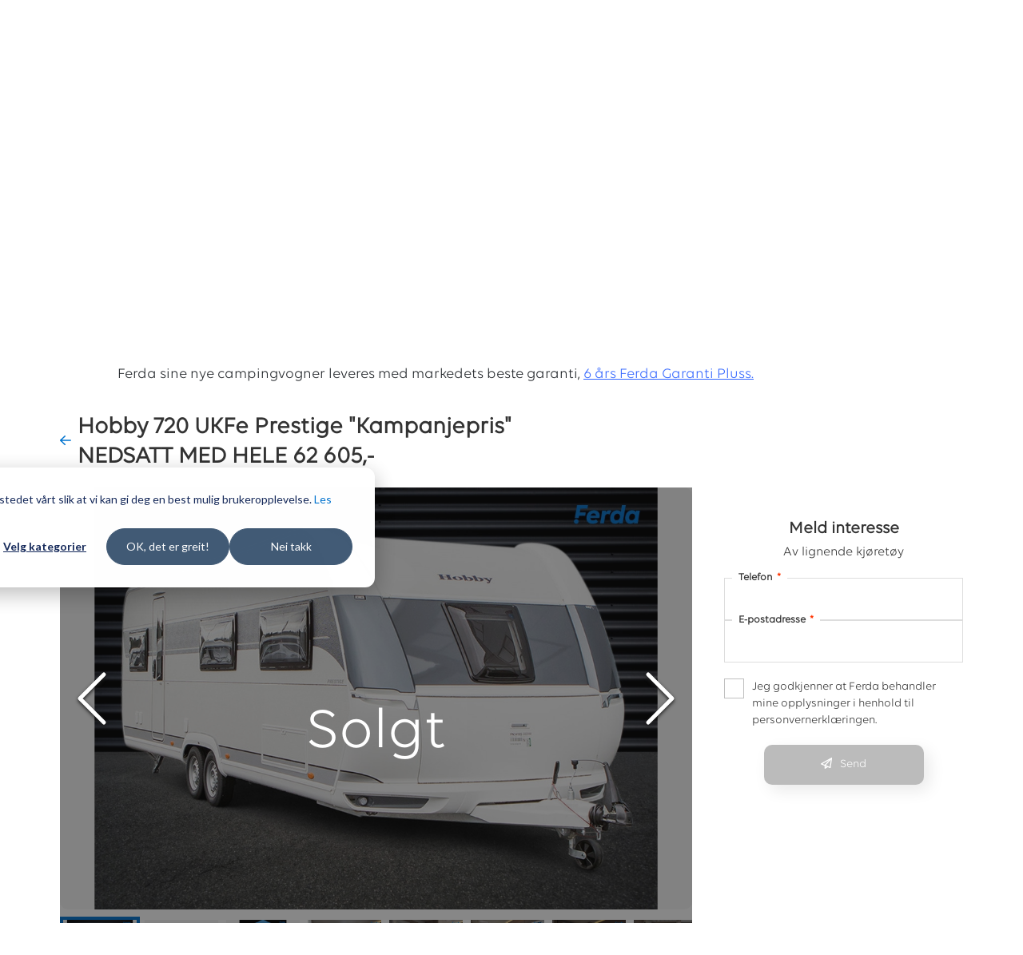

--- FILE ---
content_type: text/html; charset=utf-8
request_url: https://www.google.com/recaptcha/api2/anchor?ar=1&k=6Lc8MqsUAAAAAB04LCxRZwpDJBfybNd8cOO4Hexv&co=aHR0cHM6Ly93d3cuZmVyZGEubm86NDQz&hl=en&v=PoyoqOPhxBO7pBk68S4YbpHZ&size=invisible&anchor-ms=20000&execute-ms=30000&cb=8cjcaucytc0d
body_size: 48679
content:
<!DOCTYPE HTML><html dir="ltr" lang="en"><head><meta http-equiv="Content-Type" content="text/html; charset=UTF-8">
<meta http-equiv="X-UA-Compatible" content="IE=edge">
<title>reCAPTCHA</title>
<style type="text/css">
/* cyrillic-ext */
@font-face {
  font-family: 'Roboto';
  font-style: normal;
  font-weight: 400;
  font-stretch: 100%;
  src: url(//fonts.gstatic.com/s/roboto/v48/KFO7CnqEu92Fr1ME7kSn66aGLdTylUAMa3GUBHMdazTgWw.woff2) format('woff2');
  unicode-range: U+0460-052F, U+1C80-1C8A, U+20B4, U+2DE0-2DFF, U+A640-A69F, U+FE2E-FE2F;
}
/* cyrillic */
@font-face {
  font-family: 'Roboto';
  font-style: normal;
  font-weight: 400;
  font-stretch: 100%;
  src: url(//fonts.gstatic.com/s/roboto/v48/KFO7CnqEu92Fr1ME7kSn66aGLdTylUAMa3iUBHMdazTgWw.woff2) format('woff2');
  unicode-range: U+0301, U+0400-045F, U+0490-0491, U+04B0-04B1, U+2116;
}
/* greek-ext */
@font-face {
  font-family: 'Roboto';
  font-style: normal;
  font-weight: 400;
  font-stretch: 100%;
  src: url(//fonts.gstatic.com/s/roboto/v48/KFO7CnqEu92Fr1ME7kSn66aGLdTylUAMa3CUBHMdazTgWw.woff2) format('woff2');
  unicode-range: U+1F00-1FFF;
}
/* greek */
@font-face {
  font-family: 'Roboto';
  font-style: normal;
  font-weight: 400;
  font-stretch: 100%;
  src: url(//fonts.gstatic.com/s/roboto/v48/KFO7CnqEu92Fr1ME7kSn66aGLdTylUAMa3-UBHMdazTgWw.woff2) format('woff2');
  unicode-range: U+0370-0377, U+037A-037F, U+0384-038A, U+038C, U+038E-03A1, U+03A3-03FF;
}
/* math */
@font-face {
  font-family: 'Roboto';
  font-style: normal;
  font-weight: 400;
  font-stretch: 100%;
  src: url(//fonts.gstatic.com/s/roboto/v48/KFO7CnqEu92Fr1ME7kSn66aGLdTylUAMawCUBHMdazTgWw.woff2) format('woff2');
  unicode-range: U+0302-0303, U+0305, U+0307-0308, U+0310, U+0312, U+0315, U+031A, U+0326-0327, U+032C, U+032F-0330, U+0332-0333, U+0338, U+033A, U+0346, U+034D, U+0391-03A1, U+03A3-03A9, U+03B1-03C9, U+03D1, U+03D5-03D6, U+03F0-03F1, U+03F4-03F5, U+2016-2017, U+2034-2038, U+203C, U+2040, U+2043, U+2047, U+2050, U+2057, U+205F, U+2070-2071, U+2074-208E, U+2090-209C, U+20D0-20DC, U+20E1, U+20E5-20EF, U+2100-2112, U+2114-2115, U+2117-2121, U+2123-214F, U+2190, U+2192, U+2194-21AE, U+21B0-21E5, U+21F1-21F2, U+21F4-2211, U+2213-2214, U+2216-22FF, U+2308-230B, U+2310, U+2319, U+231C-2321, U+2336-237A, U+237C, U+2395, U+239B-23B7, U+23D0, U+23DC-23E1, U+2474-2475, U+25AF, U+25B3, U+25B7, U+25BD, U+25C1, U+25CA, U+25CC, U+25FB, U+266D-266F, U+27C0-27FF, U+2900-2AFF, U+2B0E-2B11, U+2B30-2B4C, U+2BFE, U+3030, U+FF5B, U+FF5D, U+1D400-1D7FF, U+1EE00-1EEFF;
}
/* symbols */
@font-face {
  font-family: 'Roboto';
  font-style: normal;
  font-weight: 400;
  font-stretch: 100%;
  src: url(//fonts.gstatic.com/s/roboto/v48/KFO7CnqEu92Fr1ME7kSn66aGLdTylUAMaxKUBHMdazTgWw.woff2) format('woff2');
  unicode-range: U+0001-000C, U+000E-001F, U+007F-009F, U+20DD-20E0, U+20E2-20E4, U+2150-218F, U+2190, U+2192, U+2194-2199, U+21AF, U+21E6-21F0, U+21F3, U+2218-2219, U+2299, U+22C4-22C6, U+2300-243F, U+2440-244A, U+2460-24FF, U+25A0-27BF, U+2800-28FF, U+2921-2922, U+2981, U+29BF, U+29EB, U+2B00-2BFF, U+4DC0-4DFF, U+FFF9-FFFB, U+10140-1018E, U+10190-1019C, U+101A0, U+101D0-101FD, U+102E0-102FB, U+10E60-10E7E, U+1D2C0-1D2D3, U+1D2E0-1D37F, U+1F000-1F0FF, U+1F100-1F1AD, U+1F1E6-1F1FF, U+1F30D-1F30F, U+1F315, U+1F31C, U+1F31E, U+1F320-1F32C, U+1F336, U+1F378, U+1F37D, U+1F382, U+1F393-1F39F, U+1F3A7-1F3A8, U+1F3AC-1F3AF, U+1F3C2, U+1F3C4-1F3C6, U+1F3CA-1F3CE, U+1F3D4-1F3E0, U+1F3ED, U+1F3F1-1F3F3, U+1F3F5-1F3F7, U+1F408, U+1F415, U+1F41F, U+1F426, U+1F43F, U+1F441-1F442, U+1F444, U+1F446-1F449, U+1F44C-1F44E, U+1F453, U+1F46A, U+1F47D, U+1F4A3, U+1F4B0, U+1F4B3, U+1F4B9, U+1F4BB, U+1F4BF, U+1F4C8-1F4CB, U+1F4D6, U+1F4DA, U+1F4DF, U+1F4E3-1F4E6, U+1F4EA-1F4ED, U+1F4F7, U+1F4F9-1F4FB, U+1F4FD-1F4FE, U+1F503, U+1F507-1F50B, U+1F50D, U+1F512-1F513, U+1F53E-1F54A, U+1F54F-1F5FA, U+1F610, U+1F650-1F67F, U+1F687, U+1F68D, U+1F691, U+1F694, U+1F698, U+1F6AD, U+1F6B2, U+1F6B9-1F6BA, U+1F6BC, U+1F6C6-1F6CF, U+1F6D3-1F6D7, U+1F6E0-1F6EA, U+1F6F0-1F6F3, U+1F6F7-1F6FC, U+1F700-1F7FF, U+1F800-1F80B, U+1F810-1F847, U+1F850-1F859, U+1F860-1F887, U+1F890-1F8AD, U+1F8B0-1F8BB, U+1F8C0-1F8C1, U+1F900-1F90B, U+1F93B, U+1F946, U+1F984, U+1F996, U+1F9E9, U+1FA00-1FA6F, U+1FA70-1FA7C, U+1FA80-1FA89, U+1FA8F-1FAC6, U+1FACE-1FADC, U+1FADF-1FAE9, U+1FAF0-1FAF8, U+1FB00-1FBFF;
}
/* vietnamese */
@font-face {
  font-family: 'Roboto';
  font-style: normal;
  font-weight: 400;
  font-stretch: 100%;
  src: url(//fonts.gstatic.com/s/roboto/v48/KFO7CnqEu92Fr1ME7kSn66aGLdTylUAMa3OUBHMdazTgWw.woff2) format('woff2');
  unicode-range: U+0102-0103, U+0110-0111, U+0128-0129, U+0168-0169, U+01A0-01A1, U+01AF-01B0, U+0300-0301, U+0303-0304, U+0308-0309, U+0323, U+0329, U+1EA0-1EF9, U+20AB;
}
/* latin-ext */
@font-face {
  font-family: 'Roboto';
  font-style: normal;
  font-weight: 400;
  font-stretch: 100%;
  src: url(//fonts.gstatic.com/s/roboto/v48/KFO7CnqEu92Fr1ME7kSn66aGLdTylUAMa3KUBHMdazTgWw.woff2) format('woff2');
  unicode-range: U+0100-02BA, U+02BD-02C5, U+02C7-02CC, U+02CE-02D7, U+02DD-02FF, U+0304, U+0308, U+0329, U+1D00-1DBF, U+1E00-1E9F, U+1EF2-1EFF, U+2020, U+20A0-20AB, U+20AD-20C0, U+2113, U+2C60-2C7F, U+A720-A7FF;
}
/* latin */
@font-face {
  font-family: 'Roboto';
  font-style: normal;
  font-weight: 400;
  font-stretch: 100%;
  src: url(//fonts.gstatic.com/s/roboto/v48/KFO7CnqEu92Fr1ME7kSn66aGLdTylUAMa3yUBHMdazQ.woff2) format('woff2');
  unicode-range: U+0000-00FF, U+0131, U+0152-0153, U+02BB-02BC, U+02C6, U+02DA, U+02DC, U+0304, U+0308, U+0329, U+2000-206F, U+20AC, U+2122, U+2191, U+2193, U+2212, U+2215, U+FEFF, U+FFFD;
}
/* cyrillic-ext */
@font-face {
  font-family: 'Roboto';
  font-style: normal;
  font-weight: 500;
  font-stretch: 100%;
  src: url(//fonts.gstatic.com/s/roboto/v48/KFO7CnqEu92Fr1ME7kSn66aGLdTylUAMa3GUBHMdazTgWw.woff2) format('woff2');
  unicode-range: U+0460-052F, U+1C80-1C8A, U+20B4, U+2DE0-2DFF, U+A640-A69F, U+FE2E-FE2F;
}
/* cyrillic */
@font-face {
  font-family: 'Roboto';
  font-style: normal;
  font-weight: 500;
  font-stretch: 100%;
  src: url(//fonts.gstatic.com/s/roboto/v48/KFO7CnqEu92Fr1ME7kSn66aGLdTylUAMa3iUBHMdazTgWw.woff2) format('woff2');
  unicode-range: U+0301, U+0400-045F, U+0490-0491, U+04B0-04B1, U+2116;
}
/* greek-ext */
@font-face {
  font-family: 'Roboto';
  font-style: normal;
  font-weight: 500;
  font-stretch: 100%;
  src: url(//fonts.gstatic.com/s/roboto/v48/KFO7CnqEu92Fr1ME7kSn66aGLdTylUAMa3CUBHMdazTgWw.woff2) format('woff2');
  unicode-range: U+1F00-1FFF;
}
/* greek */
@font-face {
  font-family: 'Roboto';
  font-style: normal;
  font-weight: 500;
  font-stretch: 100%;
  src: url(//fonts.gstatic.com/s/roboto/v48/KFO7CnqEu92Fr1ME7kSn66aGLdTylUAMa3-UBHMdazTgWw.woff2) format('woff2');
  unicode-range: U+0370-0377, U+037A-037F, U+0384-038A, U+038C, U+038E-03A1, U+03A3-03FF;
}
/* math */
@font-face {
  font-family: 'Roboto';
  font-style: normal;
  font-weight: 500;
  font-stretch: 100%;
  src: url(//fonts.gstatic.com/s/roboto/v48/KFO7CnqEu92Fr1ME7kSn66aGLdTylUAMawCUBHMdazTgWw.woff2) format('woff2');
  unicode-range: U+0302-0303, U+0305, U+0307-0308, U+0310, U+0312, U+0315, U+031A, U+0326-0327, U+032C, U+032F-0330, U+0332-0333, U+0338, U+033A, U+0346, U+034D, U+0391-03A1, U+03A3-03A9, U+03B1-03C9, U+03D1, U+03D5-03D6, U+03F0-03F1, U+03F4-03F5, U+2016-2017, U+2034-2038, U+203C, U+2040, U+2043, U+2047, U+2050, U+2057, U+205F, U+2070-2071, U+2074-208E, U+2090-209C, U+20D0-20DC, U+20E1, U+20E5-20EF, U+2100-2112, U+2114-2115, U+2117-2121, U+2123-214F, U+2190, U+2192, U+2194-21AE, U+21B0-21E5, U+21F1-21F2, U+21F4-2211, U+2213-2214, U+2216-22FF, U+2308-230B, U+2310, U+2319, U+231C-2321, U+2336-237A, U+237C, U+2395, U+239B-23B7, U+23D0, U+23DC-23E1, U+2474-2475, U+25AF, U+25B3, U+25B7, U+25BD, U+25C1, U+25CA, U+25CC, U+25FB, U+266D-266F, U+27C0-27FF, U+2900-2AFF, U+2B0E-2B11, U+2B30-2B4C, U+2BFE, U+3030, U+FF5B, U+FF5D, U+1D400-1D7FF, U+1EE00-1EEFF;
}
/* symbols */
@font-face {
  font-family: 'Roboto';
  font-style: normal;
  font-weight: 500;
  font-stretch: 100%;
  src: url(//fonts.gstatic.com/s/roboto/v48/KFO7CnqEu92Fr1ME7kSn66aGLdTylUAMaxKUBHMdazTgWw.woff2) format('woff2');
  unicode-range: U+0001-000C, U+000E-001F, U+007F-009F, U+20DD-20E0, U+20E2-20E4, U+2150-218F, U+2190, U+2192, U+2194-2199, U+21AF, U+21E6-21F0, U+21F3, U+2218-2219, U+2299, U+22C4-22C6, U+2300-243F, U+2440-244A, U+2460-24FF, U+25A0-27BF, U+2800-28FF, U+2921-2922, U+2981, U+29BF, U+29EB, U+2B00-2BFF, U+4DC0-4DFF, U+FFF9-FFFB, U+10140-1018E, U+10190-1019C, U+101A0, U+101D0-101FD, U+102E0-102FB, U+10E60-10E7E, U+1D2C0-1D2D3, U+1D2E0-1D37F, U+1F000-1F0FF, U+1F100-1F1AD, U+1F1E6-1F1FF, U+1F30D-1F30F, U+1F315, U+1F31C, U+1F31E, U+1F320-1F32C, U+1F336, U+1F378, U+1F37D, U+1F382, U+1F393-1F39F, U+1F3A7-1F3A8, U+1F3AC-1F3AF, U+1F3C2, U+1F3C4-1F3C6, U+1F3CA-1F3CE, U+1F3D4-1F3E0, U+1F3ED, U+1F3F1-1F3F3, U+1F3F5-1F3F7, U+1F408, U+1F415, U+1F41F, U+1F426, U+1F43F, U+1F441-1F442, U+1F444, U+1F446-1F449, U+1F44C-1F44E, U+1F453, U+1F46A, U+1F47D, U+1F4A3, U+1F4B0, U+1F4B3, U+1F4B9, U+1F4BB, U+1F4BF, U+1F4C8-1F4CB, U+1F4D6, U+1F4DA, U+1F4DF, U+1F4E3-1F4E6, U+1F4EA-1F4ED, U+1F4F7, U+1F4F9-1F4FB, U+1F4FD-1F4FE, U+1F503, U+1F507-1F50B, U+1F50D, U+1F512-1F513, U+1F53E-1F54A, U+1F54F-1F5FA, U+1F610, U+1F650-1F67F, U+1F687, U+1F68D, U+1F691, U+1F694, U+1F698, U+1F6AD, U+1F6B2, U+1F6B9-1F6BA, U+1F6BC, U+1F6C6-1F6CF, U+1F6D3-1F6D7, U+1F6E0-1F6EA, U+1F6F0-1F6F3, U+1F6F7-1F6FC, U+1F700-1F7FF, U+1F800-1F80B, U+1F810-1F847, U+1F850-1F859, U+1F860-1F887, U+1F890-1F8AD, U+1F8B0-1F8BB, U+1F8C0-1F8C1, U+1F900-1F90B, U+1F93B, U+1F946, U+1F984, U+1F996, U+1F9E9, U+1FA00-1FA6F, U+1FA70-1FA7C, U+1FA80-1FA89, U+1FA8F-1FAC6, U+1FACE-1FADC, U+1FADF-1FAE9, U+1FAF0-1FAF8, U+1FB00-1FBFF;
}
/* vietnamese */
@font-face {
  font-family: 'Roboto';
  font-style: normal;
  font-weight: 500;
  font-stretch: 100%;
  src: url(//fonts.gstatic.com/s/roboto/v48/KFO7CnqEu92Fr1ME7kSn66aGLdTylUAMa3OUBHMdazTgWw.woff2) format('woff2');
  unicode-range: U+0102-0103, U+0110-0111, U+0128-0129, U+0168-0169, U+01A0-01A1, U+01AF-01B0, U+0300-0301, U+0303-0304, U+0308-0309, U+0323, U+0329, U+1EA0-1EF9, U+20AB;
}
/* latin-ext */
@font-face {
  font-family: 'Roboto';
  font-style: normal;
  font-weight: 500;
  font-stretch: 100%;
  src: url(//fonts.gstatic.com/s/roboto/v48/KFO7CnqEu92Fr1ME7kSn66aGLdTylUAMa3KUBHMdazTgWw.woff2) format('woff2');
  unicode-range: U+0100-02BA, U+02BD-02C5, U+02C7-02CC, U+02CE-02D7, U+02DD-02FF, U+0304, U+0308, U+0329, U+1D00-1DBF, U+1E00-1E9F, U+1EF2-1EFF, U+2020, U+20A0-20AB, U+20AD-20C0, U+2113, U+2C60-2C7F, U+A720-A7FF;
}
/* latin */
@font-face {
  font-family: 'Roboto';
  font-style: normal;
  font-weight: 500;
  font-stretch: 100%;
  src: url(//fonts.gstatic.com/s/roboto/v48/KFO7CnqEu92Fr1ME7kSn66aGLdTylUAMa3yUBHMdazQ.woff2) format('woff2');
  unicode-range: U+0000-00FF, U+0131, U+0152-0153, U+02BB-02BC, U+02C6, U+02DA, U+02DC, U+0304, U+0308, U+0329, U+2000-206F, U+20AC, U+2122, U+2191, U+2193, U+2212, U+2215, U+FEFF, U+FFFD;
}
/* cyrillic-ext */
@font-face {
  font-family: 'Roboto';
  font-style: normal;
  font-weight: 900;
  font-stretch: 100%;
  src: url(//fonts.gstatic.com/s/roboto/v48/KFO7CnqEu92Fr1ME7kSn66aGLdTylUAMa3GUBHMdazTgWw.woff2) format('woff2');
  unicode-range: U+0460-052F, U+1C80-1C8A, U+20B4, U+2DE0-2DFF, U+A640-A69F, U+FE2E-FE2F;
}
/* cyrillic */
@font-face {
  font-family: 'Roboto';
  font-style: normal;
  font-weight: 900;
  font-stretch: 100%;
  src: url(//fonts.gstatic.com/s/roboto/v48/KFO7CnqEu92Fr1ME7kSn66aGLdTylUAMa3iUBHMdazTgWw.woff2) format('woff2');
  unicode-range: U+0301, U+0400-045F, U+0490-0491, U+04B0-04B1, U+2116;
}
/* greek-ext */
@font-face {
  font-family: 'Roboto';
  font-style: normal;
  font-weight: 900;
  font-stretch: 100%;
  src: url(//fonts.gstatic.com/s/roboto/v48/KFO7CnqEu92Fr1ME7kSn66aGLdTylUAMa3CUBHMdazTgWw.woff2) format('woff2');
  unicode-range: U+1F00-1FFF;
}
/* greek */
@font-face {
  font-family: 'Roboto';
  font-style: normal;
  font-weight: 900;
  font-stretch: 100%;
  src: url(//fonts.gstatic.com/s/roboto/v48/KFO7CnqEu92Fr1ME7kSn66aGLdTylUAMa3-UBHMdazTgWw.woff2) format('woff2');
  unicode-range: U+0370-0377, U+037A-037F, U+0384-038A, U+038C, U+038E-03A1, U+03A3-03FF;
}
/* math */
@font-face {
  font-family: 'Roboto';
  font-style: normal;
  font-weight: 900;
  font-stretch: 100%;
  src: url(//fonts.gstatic.com/s/roboto/v48/KFO7CnqEu92Fr1ME7kSn66aGLdTylUAMawCUBHMdazTgWw.woff2) format('woff2');
  unicode-range: U+0302-0303, U+0305, U+0307-0308, U+0310, U+0312, U+0315, U+031A, U+0326-0327, U+032C, U+032F-0330, U+0332-0333, U+0338, U+033A, U+0346, U+034D, U+0391-03A1, U+03A3-03A9, U+03B1-03C9, U+03D1, U+03D5-03D6, U+03F0-03F1, U+03F4-03F5, U+2016-2017, U+2034-2038, U+203C, U+2040, U+2043, U+2047, U+2050, U+2057, U+205F, U+2070-2071, U+2074-208E, U+2090-209C, U+20D0-20DC, U+20E1, U+20E5-20EF, U+2100-2112, U+2114-2115, U+2117-2121, U+2123-214F, U+2190, U+2192, U+2194-21AE, U+21B0-21E5, U+21F1-21F2, U+21F4-2211, U+2213-2214, U+2216-22FF, U+2308-230B, U+2310, U+2319, U+231C-2321, U+2336-237A, U+237C, U+2395, U+239B-23B7, U+23D0, U+23DC-23E1, U+2474-2475, U+25AF, U+25B3, U+25B7, U+25BD, U+25C1, U+25CA, U+25CC, U+25FB, U+266D-266F, U+27C0-27FF, U+2900-2AFF, U+2B0E-2B11, U+2B30-2B4C, U+2BFE, U+3030, U+FF5B, U+FF5D, U+1D400-1D7FF, U+1EE00-1EEFF;
}
/* symbols */
@font-face {
  font-family: 'Roboto';
  font-style: normal;
  font-weight: 900;
  font-stretch: 100%;
  src: url(//fonts.gstatic.com/s/roboto/v48/KFO7CnqEu92Fr1ME7kSn66aGLdTylUAMaxKUBHMdazTgWw.woff2) format('woff2');
  unicode-range: U+0001-000C, U+000E-001F, U+007F-009F, U+20DD-20E0, U+20E2-20E4, U+2150-218F, U+2190, U+2192, U+2194-2199, U+21AF, U+21E6-21F0, U+21F3, U+2218-2219, U+2299, U+22C4-22C6, U+2300-243F, U+2440-244A, U+2460-24FF, U+25A0-27BF, U+2800-28FF, U+2921-2922, U+2981, U+29BF, U+29EB, U+2B00-2BFF, U+4DC0-4DFF, U+FFF9-FFFB, U+10140-1018E, U+10190-1019C, U+101A0, U+101D0-101FD, U+102E0-102FB, U+10E60-10E7E, U+1D2C0-1D2D3, U+1D2E0-1D37F, U+1F000-1F0FF, U+1F100-1F1AD, U+1F1E6-1F1FF, U+1F30D-1F30F, U+1F315, U+1F31C, U+1F31E, U+1F320-1F32C, U+1F336, U+1F378, U+1F37D, U+1F382, U+1F393-1F39F, U+1F3A7-1F3A8, U+1F3AC-1F3AF, U+1F3C2, U+1F3C4-1F3C6, U+1F3CA-1F3CE, U+1F3D4-1F3E0, U+1F3ED, U+1F3F1-1F3F3, U+1F3F5-1F3F7, U+1F408, U+1F415, U+1F41F, U+1F426, U+1F43F, U+1F441-1F442, U+1F444, U+1F446-1F449, U+1F44C-1F44E, U+1F453, U+1F46A, U+1F47D, U+1F4A3, U+1F4B0, U+1F4B3, U+1F4B9, U+1F4BB, U+1F4BF, U+1F4C8-1F4CB, U+1F4D6, U+1F4DA, U+1F4DF, U+1F4E3-1F4E6, U+1F4EA-1F4ED, U+1F4F7, U+1F4F9-1F4FB, U+1F4FD-1F4FE, U+1F503, U+1F507-1F50B, U+1F50D, U+1F512-1F513, U+1F53E-1F54A, U+1F54F-1F5FA, U+1F610, U+1F650-1F67F, U+1F687, U+1F68D, U+1F691, U+1F694, U+1F698, U+1F6AD, U+1F6B2, U+1F6B9-1F6BA, U+1F6BC, U+1F6C6-1F6CF, U+1F6D3-1F6D7, U+1F6E0-1F6EA, U+1F6F0-1F6F3, U+1F6F7-1F6FC, U+1F700-1F7FF, U+1F800-1F80B, U+1F810-1F847, U+1F850-1F859, U+1F860-1F887, U+1F890-1F8AD, U+1F8B0-1F8BB, U+1F8C0-1F8C1, U+1F900-1F90B, U+1F93B, U+1F946, U+1F984, U+1F996, U+1F9E9, U+1FA00-1FA6F, U+1FA70-1FA7C, U+1FA80-1FA89, U+1FA8F-1FAC6, U+1FACE-1FADC, U+1FADF-1FAE9, U+1FAF0-1FAF8, U+1FB00-1FBFF;
}
/* vietnamese */
@font-face {
  font-family: 'Roboto';
  font-style: normal;
  font-weight: 900;
  font-stretch: 100%;
  src: url(//fonts.gstatic.com/s/roboto/v48/KFO7CnqEu92Fr1ME7kSn66aGLdTylUAMa3OUBHMdazTgWw.woff2) format('woff2');
  unicode-range: U+0102-0103, U+0110-0111, U+0128-0129, U+0168-0169, U+01A0-01A1, U+01AF-01B0, U+0300-0301, U+0303-0304, U+0308-0309, U+0323, U+0329, U+1EA0-1EF9, U+20AB;
}
/* latin-ext */
@font-face {
  font-family: 'Roboto';
  font-style: normal;
  font-weight: 900;
  font-stretch: 100%;
  src: url(//fonts.gstatic.com/s/roboto/v48/KFO7CnqEu92Fr1ME7kSn66aGLdTylUAMa3KUBHMdazTgWw.woff2) format('woff2');
  unicode-range: U+0100-02BA, U+02BD-02C5, U+02C7-02CC, U+02CE-02D7, U+02DD-02FF, U+0304, U+0308, U+0329, U+1D00-1DBF, U+1E00-1E9F, U+1EF2-1EFF, U+2020, U+20A0-20AB, U+20AD-20C0, U+2113, U+2C60-2C7F, U+A720-A7FF;
}
/* latin */
@font-face {
  font-family: 'Roboto';
  font-style: normal;
  font-weight: 900;
  font-stretch: 100%;
  src: url(//fonts.gstatic.com/s/roboto/v48/KFO7CnqEu92Fr1ME7kSn66aGLdTylUAMa3yUBHMdazQ.woff2) format('woff2');
  unicode-range: U+0000-00FF, U+0131, U+0152-0153, U+02BB-02BC, U+02C6, U+02DA, U+02DC, U+0304, U+0308, U+0329, U+2000-206F, U+20AC, U+2122, U+2191, U+2193, U+2212, U+2215, U+FEFF, U+FFFD;
}

</style>
<link rel="stylesheet" type="text/css" href="https://www.gstatic.com/recaptcha/releases/PoyoqOPhxBO7pBk68S4YbpHZ/styles__ltr.css">
<script nonce="HkqmZ6Q8kVqfURyotmwY_Q" type="text/javascript">window['__recaptcha_api'] = 'https://www.google.com/recaptcha/api2/';</script>
<script type="text/javascript" src="https://www.gstatic.com/recaptcha/releases/PoyoqOPhxBO7pBk68S4YbpHZ/recaptcha__en.js" nonce="HkqmZ6Q8kVqfURyotmwY_Q">
      
    </script></head>
<body><div id="rc-anchor-alert" class="rc-anchor-alert"></div>
<input type="hidden" id="recaptcha-token" value="[base64]">
<script type="text/javascript" nonce="HkqmZ6Q8kVqfURyotmwY_Q">
      recaptcha.anchor.Main.init("[\x22ainput\x22,[\x22bgdata\x22,\x22\x22,\[base64]/[base64]/[base64]/[base64]/[base64]/[base64]/KGcoTywyNTMsTy5PKSxVRyhPLEMpKTpnKE8sMjUzLEMpLE8pKSxsKSksTykpfSxieT1mdW5jdGlvbihDLE8sdSxsKXtmb3IobD0odT1SKEMpLDApO08+MDtPLS0pbD1sPDw4fFooQyk7ZyhDLHUsbCl9LFVHPWZ1bmN0aW9uKEMsTyl7Qy5pLmxlbmd0aD4xMDQ/[base64]/[base64]/[base64]/[base64]/[base64]/[base64]/[base64]\\u003d\x22,\[base64]\\u003d\\u003d\x22,\[base64]/CisKCwrQDw7XCiyPCiDwsRhzCoBsVwpLDqjklZxjCnzDCt8OAbMKPwp8ZYgLDl8KjDnYpw4rCm8Oqw5TCh8KQYMOgwrt4KEvCksOpcHMxw6TCmk7Ct8Ktw6zDrV/[base64]/CsMOrFHwEw7U0Ux9OQsKuwqfCglRzDMO4w6jCvMK/[base64]/CnMOrw7/[base64]/RDHDpjfCkCBUwrHDhsKEacOHw7xTw7rCisKSCWogE8Onw7bCusKEf8OLZzLDrVU1UMKAw5/CnhxRw64iwp0AR0PDhcOYRB3DkXRiecOtw4IeZkHCtUnDiMKCw5nDlh3ClcKsw5pGwoDDvBZhDVgJNWl+w4Mzw5PChADCmyfDnVBow4FncUciADXDpMOcN8O0w40mK1d/Ty3DscKYXk9DSGc9YsOdfcKgASpWfQrChMOrXcK5AlFZbi0NaD8swoXDowdJJcKJwoLChAXColV/[base64]/CqsOSdMKQw6HDk8KAPyRHw7QQS8KLKCzDkVJpb1HCvcKPRUDDv8Ksw5jDtBFoworCl8O3wo4uwprCscO/w6HCmsK7LMK6UEJsW8OswohaSXXDosKnwpjCh3HDkMOiwp/CgcKhcGJqPijCqzLCs8KCHn/DmxrDswbDnsORw5h3wqpLw4/CvMKawoPCisKIXHnDjsKlwo5SDl1qwrU6NcKmEsKhYsObwod2wq3CgsKew5lTTMK9wp7DticDwrDDh8OTRsKWwqU3J8OZb8KDX8OzbsOfwp/DtV7Dt8K5P8KZXQLCvwLDmgs4woZ4w6PDt3LCqHvCiMKQTsOrNRTDp8O/AsKUUsKPDAHCn8O6wonDskNwHMOFFMKEw67DnDPChcKkw47DlMOEf8Kgw5HCsMOrw6HDqCZSEMK3U8OtABoIRcOiQBfCjT/Di8KfTcKnQ8Oiw6/[base64]/dcOQLHsJehbDmsOJwowHG2bDiEPDv0XClMO7d8OPw484VMOLw4zDuEnCtTfCkAvDmsK4DW4VwptKwqDCt3bDhBM9w7d3LBIlc8K8PsOKw73CncOdUXDDvMKUWcO3wrQGb8KJw5IXw5XDuDE4aMKLUiRGZMOSwoNJw4LCqB/[base64]/CiSXCmS14w53ChMKMPMKQalpLwo17wo/Dpj9PbhIsIHdLw4HDmcOTF8OIwqzDjsKJKgl6KwtfS1/DtwrCn8OLLGbCosOfOsKQSsOfw78Mw5k+wqzCoFRQfMOJwrYJZ8Oew5DCuMOzE8Ovfw3Ck8K7JSLCncO6FsO6wpHDkQLCtsO2w5rDlGbCoAjCqXfCtis1wpIhw4N+ZcOnwqcLdCVTwoPCkQDDg8OFXcKwNmvDqcO8w5/[base64]/w6x1OD1Mw43Dm1Fawq0Cw6V2wpBML8O4ZVovwp3Dj0fCo8KJwqTDtMO2wo1UOiXCqEk3w57CtcOtwokWwooYw5XDhWXDnFDCjMO7XcO/wocdfz1Hd8O+VsKjbyU3YX1dWsOtFMOgccO+w5tBOBZzwoTDtcOTUsOXL8OTwpHCsMOhw4PCk0fDsXEPbcOab8KgJMKjJMOyL8K+w7cGwpJWw4zDnMOENwhEJsK/w7XCv2vDvX5+PcK3Rj8FVnvDgWARGmfDkizDjMOrw5PChX5vwpLCuWUmQl9Uf8Oewqkow4d2w4l8AzTDs0QOw45ZY1/DvxDDkx7DqsK/w6vCnCt3McOPwqbDscO9DnU6VQFPwog3Z8Onw57CsF1ywqteTxFLw6hTw5rCpjgCegdNw5dcUsKsBcKCwqTDtcK1w7dgw6/DhFPCpcOUwohHEcOuwoMpw754YA8Kw7sINMK1KR/DqsOTJcOUcsKVEsOaO8OQEhHCvsOqMcOUw6QiZDoAwq7CsEjDliPDocOOOR3Dm2kvwr15FMKzw5Qbw45cb8KHF8OgBigCags8wpJpw5zDsEXCnVs3wrnDhcONRztlXcO1wrvDkkIEw40xRsOYw6/Cn8KbwoLCuXzCt15oJHRTb8KMXsKFYMOXV8KHwq5kw6R2w7kMe8Kbw45fPsO1RXVed8O6wow8w5jCuxY8fR9Rw4NDwq/Cryh6wqzDpMOQEyFBGcKYJAjCsBrChcOQT8OKHBfDrGfCqcOKbcK7wo8UwpzCqMKid2zCqcKgDVNjwp0vSzTDuA/[base64]/CncKjwpYbY0x8Mwphw50Re8KmNUt+KFg3OsOzK8KVw48xYSPDinYzwpIBwoJUwrTCiivCgMK5V18dWcKyHUEOIlTDtwh1N8KPwrYlOMKXME/[base64]/[base64]/CncOXQsKJw6p7w4DCnVDClk9Dw514wpDDtRjDqAASFMO3GS3DrsK+XlbDoB4XfMKDwpPCk8Onf8KwOUNYw4xrOcKcw7jCk8KDw7jCo8KLABg5wpvDnwxWOMOOw4bDhwpsEAXDucK5wrg4w7XDn2J0DsKawrzChx/Ct35OworCgMO6w47DpsK2w7wkbcKkfgE+e8O9Z2ptJRt+w6vDqwRgwqwVwp5Iw4zDnTt6woPCrB4ywpwhw5p+BTnDicKKw6hLw4UIYgZQw5Y6w77CpMK1ZAJiNzXDv2/CisKBwrDDuQwkw78ywoPDgjbDgMKQw7zChVw1w41zw68uL8KpwqvDokfDu0duO01sw6/DvRjCmDTDhAUow7TDijHCo2Vsw796w6XDiSbCksKQaMKTwq3Dm8OFw7wyK2J/w6MtasKqwo7DuzLCosKow6pLw6bDm8KtwpDCvCNZw5LDkS4cYMOMCSFUwoXDpcObw43DrjFiX8OjHMO2w55DdsOgMHhuwpU/bcONw7kMw4c9w4vDtVl7wrfCgsKgw4jCvcOEEG0WMMO+AxLDkG3DowZOwp/[base64]/wq3DsD8hWgnCscK2KXjDi8Obwo4vIy3CpTnDo8Kiw5gCwr/DqMOVfB/DisOfw6MEKcKMwrPDisKINB0+TXXDhVNQwrBXPMK0N8OGwpgCwrw5w6PCoMO2L8Kyw5lTwpHCtcOxwpI7woHCs0nDtsKLKXV1w6vCjWk/JMKfOsOVwpzChsOKw5fDkjDCmMKxUXo8w67DsnXCqGXDqFTDicK9wpUNwqnCh8ORwo98SBoQDMORdGkww5HDtlRVNkYkX8K3asOOwrDCoTcdwrzCqRlCw5/[base64]/DqhLDtcOTNEXDjcKxCBhoNsK7Lz1twrnDhcODTkUVwpxTbiYYw4lqAUjDvsK9wrtIGcKcw5/Ck8O4UQ/CksOAwrDDqAnDkMOnw4U3w7c4OW3CnsKWfMOfXQ7DssKiEUTDicO7wrRZCR4Qw7t7Hg1BK8OiwrFlw5nCuMKbw6opSxvCvT4bw5VywokRw5Mdwr0nw6/ClMKrw7wIX8ORSDDDpcOqwqsxw53CnWrCmcOfwqQiIXYRw4vChMKywoBNFjANw7HCi3rDo8O4dMOawrnCiFlVw5Row4QYw7jCtMKGw5sBYVDDhm/DthHCqsOTTcK6wqdNw4bDj8OfeVjClVXDnmXCn0fDocOiTMKwKcKnS1fCv8Krwo/Dg8KKY8Kmw4PDqMOXC8KTA8OhKMOCw559R8OAGsOBw5jCoMKfwpwewohEw7EGw7s3w4rDpsK/[base64]/DgGZgPAx7EcOlMxwtHcOaCsKROhrCiTHDmsKpNj5Nwo42w5FkwrzDo8Oubnsza8OUw7PCvRbDnDrDk8Kvwo/CgUZ7bSggwp1/[base64]/fXHClcK4w7EnbcOSZ0Qow6UXd3hjwprDh8OHw6HCgCILwp8oXzwWwoIiw4DChToKwoVKZMKOwoPCpcO/w505w61PEsOuwoDDgsKMM8OSwqvDu0fDpADDn8OjwpDCnDoyKghjwoLDkC3DrMK6Az3CgB1Vw6bDky3CjgBPw4J4wo7DvMOBw4VewqbDslLDusOBwpthHy9pw6o2d8KIwq/CnzrDmRbCpDTCocK9w79Zw43DtsKBwp3Ciw9sYsKXwqPDj8KSwpwcJU3DrsOpw6BJUcK5wrnCncOiw7vCs8O2w7jDmA7Dq8KEwolrw4A/w5wGI8ORUsKuwotfM8K+w5jCo8Kww4sZUEA+UAbCqFLDpUbCkWvCukpXVcOVasKKYcK/[base64]/DuTXCh8K/w50Zw7/Dh8OOQsOiP8KOY8KWbsOkwqgkeMOvFER6VMKUw6rCvMOfw6TCr8KSw7fClMOBP2VqOmnCocO3FVZlXzAUWT92w4bCjMKoQijCpcOFblrCgnIXwog8w5/Cg8KDw5VgWMOZwoUHeCDCt8OIwpRGBSjCnGNzw5PCgsOWw5DCty3Ci3TDj8KDwrQRw6s9Uh8ww6TCpjjCrsK1w7ltw4fCpMKrQcOrwrVEwodPwrvCrivDlcOTBl/[base64]/DvsK2Z2zDmcO7UcOzw4bDhcOje0zDpnwuw4rDqsKQWzDCg8Ouw5nDnFXCncK9U8OQDcKrd8Kew6PDnMOsLMKVw5Ehw6FIP8Omw5Rowp8tSgpGwrt1w4vDs8OawplLwpvCocOhwqNaw5LDjWXDkcOdwrzDvHpTTsK/w7nDh3Baw4Q5VMO8w7wAKMK+EA1Vw7AYQsOZDRULw5gQw6I8wrVwMCR9DUXDv8OTfl/Dlh8hwrrDg8Ktw5LCqGLCqUPDmsKhw4c+w6vDukdSRsOZw4kow7/ClTLCiUDDg8Kyw6rCgknDjsOKwp7Dv0XDicO/wq3CssKKwqDDk38DRsOZw5g6wqbCosKGBjbCt8OvUSPDlSPCjEMqwrTCsA7DgknDgsKIHGHCjsKCw5NIIMKNGyIIIwbDkncqw6ZzOwPDn2zDu8Orw5sFwrdsw55hFsO8wo5HOcO6wpUOX2UAw7bDi8K6P8OJVWQxw5A3GsKNw6tSYg5qw6TCm8Oew7p1En/Dn8KDRMOvw4TCmMKnw4LDvgfCnsKmICzDilPCpV7Cmzt3KcK2woPCtDDCvlk8QQzDqxU2w5TDkcOYIF4xw6BZwogvwqPDoMOSwqo2wr01wqXCksKvLcOUccKGJ8K+wpTCp8Kvw78SAMO2UUIvw5rCp8KiY0I6KX5jI2Q/w6XClnksByMmFmzDkxLDignCr2srw7HDuCU0wpXCl37Cn8OTw7wfdw1hG8KmIEHDlMKNwpQ/SjHCpGoEw4PDhMOndcKrIwzDtwoWw4E0wqMMDMOPDsO6w6vCjMOLwrFgPQVZNHzDvR3DkH/[base64]/CmMO+w69WQEY6bMKIw7YhGcOewrM0wrx6wrpMG8KmcmfCosOYI8KBdMOeNDrCjcOWwoDCtsOgZVBmw77DkjwxLArCh2/DjgEtw4vDgQLCow9zcXDCtmV/woHDhMO6w7jDpiACw4XDrMOQw7DCkTpVHcKLwqRXwrF/McOnAx3CtsOpEcKkDRjCtMKuwoQUwqVaOMKhwoPCkB0Kw6nDi8OOIgrChh95w6cdw6rDosOxwokswpjCug8Ww6MYw6IScFDCqcOhLcOCJ8O+OcKrJcK2LE1IagxyfGzCgsOEw7vCtGF2woB6woHDgsOZL8K0w5LDqXY9wqcuCU7DnCPDhDU2w44/CxzDsDUywpVvw7x0JcKHfllaw4hwfsOuPxkvw75NwrbCskgqwqNiw7AxwprDmzt4H01tOsKwFsKvNcK/XmgMU8O/[base64]/Di0JTwo3DqEItwpcow6AUAMOzwoFUBUnCusKIwrg6XBkNPcKqw6vDjj1WED/[base64]/wr0nw4fDoC3CgMOTO8Kfw7TDjcOfw5HCqWHCm8ODwrh3FXrDi8KBwoHDuDJRw55jIgDCgAlwd8OSw6rDqFxAw4ZoKXfDk8O/fURccWdCw73CjMOvV2rDoi9xwpkmw6TCt8OlfsOUcMK7w41OwrpsCsOkwrLCo8O0FArCjA/Ctj1sw7fDhhxqDsOkUDp8YFVWwqrDpsKJCVMPQTPCrcO2w5NXw7fDm8O4dMOXX8KawpTCjQUYFFjDty5OwqArw7nDi8OmQxQlwrLCgmk1w67Cq8O8M8Ooa8OBdDl9w73DnRDDjl/CnlUte8KWwqpGJiQUwoIPQSnCpy4xdcKNw7LCqjNtw4HCtD/Cn8KDwpTDni7DscKLEcKQwrHCkyHDj8OIwrzCnkXDuwNfwo0Ywrc7Y2bCpcOUw4nCq8OPXcKBFhHCvcKLOgQbwocZTD3CjAnCsVNOCsOKTgfDqlzCi8OXwpvCkMKjLG46wr/DsMKuwqwQw6J3w5XDlgvCosKuwpY6w4M8w5Q3woFwOMOoJ0rDpcKhwrTDhsOiZ8Kaw4DDozIXXMOuKGrDqnFge8KxJ8Ohw6FdX3VwwqgIwofDlcOGH2bDqMODO8KhCcO4w53DnidTCcOowq1wKi7Dth/CmW3Dg8OfwpkJNErCpMO9wrTCtBESZMKYwqvCjcKDTlDClsOqwp4QQlxgw6UNw7fDhcO7G8Ozw7jCg8KCw6Yew7Zlwrszw4rDmsKhQMOldlLDj8KsRWp9Mm3CuANndQfCrcKMRsKrwr0Mw58ow6tyw5LDtcKqwqB/w6nCocKkw5NGwrHDvsOCwqcoNMOQdcO5UsOhL1JnIyHCjsOSDcK7w7DDocKyw5vDsG8swoXCiGgILVjCtHnDkmbCu8OeBRfCiMKKS1JBw5HCqMKAwqF1asK2w7QOw5QiwqJrJARJMMK1wpxKw5/CplnDm8OJCCTCuG7Di8KjwqcWZVhNbB3Cm8K3WMKJe8K4CMOEw4IZw6bDnMKqAsKNwrxeEcO/IlzDsCNJwp7Cu8Ozw60tw77DvMKEwoceJsKwWcK+TsKjfcO3Xw7ChAFGw456wo/DohtVw6/Cm8KcwqbDkTUBTcO4w4UTEmgow5tHw5lTYcKhT8KPw6/DnCwbZcKULE7CiSoVw4JQY1DCocOrw6d0wq7CpsK5NF8FwoZUcT1bw6FYM8OEwrI0bcO6wqDCg3tEwqPDssOTw4s3WRlDOMKfZG9kwoMwasKLw4/CjcKPw48SwrHDvmx3wrVmwpVMMiIHPcKvA0DDuzTDhsOow4YTw7Vvw45TXk1+P8KdeyvCkMKLUcOrH39bbB/DsEEFwo7CkFwAJMKTw484wrhdw7lvwpVqJxtSR8OnF8O8w6xvwoxFw5jDk8KiKMOKwoFhEDYFFcKKwqt8VRcGYUMbwpbDl8KOIsOtHcOWCRfCiTvCosO5LsKJK2VUw7LDqsOeFMO9w4ova8K1G0LCjsOfw4PCp2/Clgx7w4TCmMOWwqskZlVeM8KTADLCkxrDhWM0wrvDtsOEw77Dlz3DvyZ/JxhJWsORwqYgH8Oxw5JRwoZzEsKPwpfDuMO2w5osw63CvgdNVTjCqMOow6dAXcK6w5rCg8Kmw5rCozkcwqRdQhcFQ1ECw5sow4low5ZrGcKrH8Ogw4fDokMYPMOIw5nDt8KjOERPw4HCknjDl2bDkDfCgsKXXShNKMORU8O0wphPw6TCtFvCicOnw7/[base64]/[base64]/CpgHCgmV+Q1NjO8Kxw7gHbcOow5/DkkPDi8KZw5BRMsK7XyjCoMO1GDArExlzwqFSwqNvVRjDm8OUcm/[base64]/CiQNJKAHCu3NxwqJBRy/Cp0oOwoHCgMKOWEUKw51ewrRQw7gSw54Pc8OYcMOzw7AnwrMcHFjDoFMIG8OPwpLDrT5uwpAdwovDssOEL8OhM8OtHwYqwr8lw4rCocOxY8KVDjJqAMOgITnDvHPDn0nDkMKCVsKGw6sDNsOxw6vCj1VDwoXCjsO/NcKTw4/ChVbDrxpqw70Fw5xuw6B+wo0twqJVdsK1E8Kww4rDocO+EMKdOj3DjlM0RsOewpbDvsOjw5xaSsOdOsONwqjDusKfTGlewqvDjVTDnsOXfMONwpLCvU/CqGwoRcOmOxp9BcKaw6Flw7I2wqbCk8OObTFTw6nDmzDCucK9LSFew6LCoSXCvMOdwqbDrHTCrDAGIVHDrBE0P8KRwqDCghPDrMOsIybCuj90JFFGc8KORW/CkMOqwo1OwqAIw79OJsKlwqHDtcOMwr/Dr3rCqm4TG8KKEcOjE3XCi8O2aQQEc8Ove0dUAR7DqMOVwr3DhWnDnsKWw7RbwoMowr4ww5UzSnjDncOUJMKaFMO8C8KgXMKvwowgw5R5QDMYbxY3w57DlE/[base64]/[base64]/W01EUltlG1vChiXCp8KCChvDjjXDnTjCnB3DpD/DizTCqyzDnMO+OsKcE0vDksOmf0grMF5aXB/Dgmc9YwtPLcKgw7PDo8OTRMKWYcOCEsKqeDovXm4/w6jCscO1GGBsw5PDsXXCrMOlw4HDkGrCp04xw4NdwrgLecKwwoLCgm90woLCgWnDgcKbAsOiw5wZOsKPVQBlAsKNw6RCwpHCmjPCh8OqwoDDh8KRwpBAw7TCjmzCrcKhc8Knw6LCtcO6wqLCrWPCklVISW/CinYww45HwqLCvTPDrsOiw5LDrjoRPcOfw5XDl8KhIcO5wrs7w7DDkMOPw77DpsOxwoXDkMOwFjUkFjwgw71NGMOgasKyAA1QfGRVw5DDvcOzwqM5wprDsywrwr0+wrzDugPChAx+wqHDohTCncKAdnFvcUrCl8KLXsOBwqoTVsKswo/ClRfCn8O0CcOfEGLDlFZewoXDpBzCkzpyVsKRwqjDuCLCucOvPsKXdGsoVMOow74vKS3Cmy/[base64]/Dr8O9GcOiw4LCuS3DuWUjdV/Dt8KMLTVaw6XDqTnClMKtwpUORRLCnMO8LUbClMO7FlEAfcKxasKhw4VgfnjDm8ORw7HDozHChsOlQsKCQsOlXMOUfSUFNcKNwrbDk2wvwqU0HVXDvz7Cry/[base64]/[base64]/CqQfCv8KNYMKcGsKKITh6XsK5w5DCkcKYwpB0b8Kcw69TLi4ZOA/Dm8KNw7hhwoRoEMK0w7dGEFt2eVrDoxoswpbCvMK0woDCtk1OwqMbVArDisKaPQMpwoXCtMKICgRfaT/[base64]/wrnDscKhSyg7wqfCmEDDsA4ywrrCp8KowrYxaMK7w6ZcL8KuwoUZLMKrw6fCtsOoVMOEGsKIw6fCi0PDvcKzw7MrasO3acKZRMOuw4/Cp8OrJ8OkQhjDgAV/wqNfw6XCu8OeAcOdQ8OoHsOvTHpdflDChzLClsOGWixfwrQfw5nDlmVFGTTCtzNwcMOoFcObw7LCucO8wqnCpVfCvFLDs0BAw7bCpi/DscOswqjDtD7Dn8KxwrFZw79Pw4MBw5c6MQXCqTTDtWUXw4bCnixyAcOAwqcQwpx9FMKrw6bCkcOEBsKXwrPDtj/[base64]/[base64]/VMOXVMOZwqLDqsKPW1llwpcxwqclBcOpwpE0YsKdw4ZOTsKDw48aYcOMwr94IMKkBcKEWcKrFcO7T8OABzfCtMKSw6lnwr/DmgXDkXjCi8KjwoxLdFwyIXfDhcOSwqbDuAPCkcKlTMKRAyUub8Kowr9APMOXwpM2QsOWwr1jWcObKMOWw4cNL8K1F8OkwqHCpXN3w7AsUXjDpWvCtsKYwq3DomoGRhjDu8OiwpwBw4vClsOLw5jDn2DClD8tB0sMXMODwqpZTcOtw7jCoMKkSsKgO8KmwoE/[base64]/CnsOke0M/wrszw78hEBDDplROMcOAwottwpDDs0lKwoxVXMOcTcKqwrPCvsKfwqPCsXIjwrViwqLCjcO6wqzCqWDDmMO+EcKqwrjCqRFNOX02OyHCssKBw51Bw4FcwosbPMKYIsKrwqvDgyvCmwohw7xRGGnCo8KiwpNuTlhfJcKDwrUWWcOXE0RJw5BBwoV/Xj3DmcKRw4DCs8OBPCNaw7TClMKZw4nDuBfDk3XCvSvCv8OLw5ZfwrIrw7bDvCzCgi4hwpkwbyTDvcKdBjTCosKDMxvCjMOqUcK/VgvDtsO0w7/[base64]/CkW7CpHsGfx5TdsOWIns0RQjDhVnCtMOkwoDDlsObF2XCjEHCoj0RTDbCosKNw7BXw7tMwrNtwrJOMzrCmnPDuMOmdcOrNsKbWzYGwrPCgH9Uw5rCkC/[base64]/ChcK0Qw/CtMO1aBgPP8O+w5dEWQZvLlzCkMOcQUgpKz3CgBNsw5PCtygLwq3CmRrDoCZEw4PCqcOZewfCt8OVacOAw4BCf8OHwptzwpVKwqPDncKEwpEWRCLDpMOsMmQFwo/CuCNqG8OtTR7DhUguexbDusKZTnbCgsOpw7t8wo/CisKDLMOSWCLDr8OPJEJSOEA8WMOKP11Tw5FwNcONw7/CkU9lIXbCkxjCoRQqecKBwo9pVmo/bhnCrcKXw7wDKsKvJcOLawNvw7lYwqrDhwHCoMKBw4XDqcKyw7PDvhs9wp/CtlQLwqPDqsKQQsKVw6DCrsKSZmnDqsKDQMKHOcKCw5BnKMOsa2XCtcKhEzbDicOBw7LChcOcZsO8w4/DuFDCgMOlScKjwrolBA7DmcKfbcOPw7VewpF+wrYSVsOxDHRIw40vw7IdIMKlwoTDpTkFcMOefigDwrfCtMOCwpU1w7cjw69owpXCtsKEdcOiAcKiw7R3wrvChH/CnsOfMH1wTcK+DsKQVndydmTCjsOmTcKgw5wDEsKywoF6wrF8wqNtZcKkw6DClMO/[base64]/F2UnM8Ozw7nDvkFqw5x/w6TDrkR4wqXDrjzCmMK/[base64]/[base64]/CjH5Nw5fCrEpvw5LCtsOFDsKqMhAewoLDmMKNLxPDjcK4B0fDiUnCqhzDsSU1VMOQRsK9G8Olw6Fdw5spw6TDj8K1wqfCnA7CqcOsw6U1w4/DhQLDgmxtK0t8GibChMKYwoMGHMKlwoZWwowSwoMYL8KEw6HChMOhYTJ1f8KUwpVYw5TDkyVCbcOKRGLCv8KgHcKERMO1w6Vkw49KV8O7PMK+IMOWw6fDrsKAw5TCjMOMAjHCqsOEw4A/w4jDqX9Bw79cwrHDoQMiwrbCo35fwprCrsK2OzsMIMKDw5A1DXPDpXXDpsKnwrhgwo/CgkPCscKhw4YBJAwnwptYw5bCjcOpAcKWwqDDucOhw7o6woXDmcOBwqQUKMKAwqkFw5fCkSYIEx8pw7TDi2QBw5PCjcK1AMO4wpVeAsOFWsOYwr43w6fDtsOCwqTDoQ7DqybCsCHDsg7DhsOOV0fCrMKZw4syTWnDqgnDmHjDrT/[base64]/BjTDhsOAw5MGw4jDjsOFBcK+HsOPYcOOHMKXw4HDu8O3wobDqSnCiMOlZMOlwp9xKl/DvSDCj8Ocw4zChcKkw4fDj0DCscO3wocPYMKgfcK7V2NVw51xw50RfmJqDsOaXiLDvx7Cl8O3DCbCgTXChF4MTsOAwq/DnMOxw7Zhw5pLw4otV8ODesK4a8O6wpYbe8KCwrgnMR/CuMK2Z8KbwqXCscOpHsKqGgnCgl9Aw4RBWxHDnDQbBsOdwrjDvUHDjS1wDcKoXWrCsA3CgMKuTcOawq3DhH0hBsORFMKMwo4owpPDlFjDpic5w4HCv8KmccOgBsOzw7E5w4hwWcKFKhYBwowxIA/Cm8K8w7dsRMKtworDtmh5AcOtwpjDv8ODw4XDpFMlV8KQD8KFwqshD1UWw5M9wp/Di8KzwpJGbyPCnyXCkMKIw5Bbwox0wp/CgBgJPcODahl9w6bCkwnDgcOhw6kRwp3CtsO8f1hHS8KfwqbDoMK4YMKGw6M6wpt0w6N/asOuw6/DnMKMw7nCosOPw7omBMOVIjnCuSJ3wqIew58XHMKYBXtiEBHDr8KyTVwILV9yw7NewpLCmGTCvk5vw7ElEcOvGcOaw5kTEMOUFHREwo3Dh8KgK8KmwqHCtD5CQsKMwrHCocOsfHXDi8OSecKDw73DisOpe8O/fsKEw5nDijc+wpE7w6jDkTxccsKYFDBIw43DqR7DuMO3JsO3YcOSworDgcOeS8Kvw7vDs8Oowo9VSUMNwqPCj8KPw6pWTsODcsK1wrV5Z8KpwpVJw6PCgcOCVsO/w5LDqMKXIn/DrAHDlsKSw4DCk8Ksd3dPLMKGfsOgw7UGwppnVkUQMBxKwp7CsQrCtcKXdy/Do3XClhA0Vk3CpzUlJ8KMecOEMGXCkXvDp8KnwqdgwpcKCTDClcOuw4JGIyfCrlfDtSlbBMOowobChjZEw5HCv8OiAgEpw7XCusOfS3PCvDcQw5JQacKHdcKew4zDk2TDv8Kww7jCpsK/wrItRsOiwovCqxcTwprCkMOFV3TCrTglD3zCmV/DtMKew4hqMzPDuW/DrMOgw4AawpzDt3/DjD4wwqTCpCHCkMOtOVsrFHrCtQHDtcOAw6fChcKTZVvCq1fDoMK7UsOCw5vDgQdUw4BOC8KuSFRpdcK4w74YwoPDtz90WMKDIz52w4XCrcK6wo3CqMO3wpHCncKTwq50NMKKw5d4wr/CqcKHAV4Bw4XDn8KswqXCv8OhH8KKw6kKEV5+w4AOwqVJfWd+w6B6AsKswqASJjbDiThcbVbCgsKvw4jDpcOww6BwMFzCvAzCpzvCgMOdMw/CmQHCpMKGw5JKwrLDscKVWcKGwqNlHQ4kwoLDkMKHWDlkIcKFRsOzPxLCtsObwp84GcOyHm8fw7TCv8OBbsOcw5vDhXLCoUd3aAUNRX3CjcKpwojCq18+ZsK/HsOQw47Dr8OQI8Oww5cjJMKSwpY6woNuwpLCo8K/OcKwwpbDgsK5HcOFw5DCm8Obw5rDtFXDiCh7wq8QCMKawofCsMKSeMKyw6XCucO8ATIFw6HDvsO1I8KxL8KSwpQeesOkG8KLwolDT8KbVhIGwpnChsOvPDV/FcK2w5fDijBrCjnDgMOYCcO/TXAMB2/DjsKtNC5AZ2AcC8K4AELDgsOkYcKUMcOTwp3CgcOBdGDCr3Frw73DoMOMwqrDicO0Sg/[base64]/Dh01OwrAGw4PCiz1Gwr/CncOtwqPChiB6fj1cQy7CiMOuUiQdwpxaC8KUw44cR8KUNsOew6/CpzjDg8O+wrjCm1l4w5nDvDnCm8Omf8O3w5rDl0hdw5k+PsOCwo9aG2fCjGN8QMKUwr7Dt8OUw5rCiAN3woEnLxXDiFLCrHbDiMKRQB1jwqPDisO+w4bCu8KAwrfDi8K2XFbCrcOXw7/[base64]/Dq8O/w5LClsOHw5IGw41AMsO/wrrDkwfDg3Qow7tIw6VXwqvCn2clDA5NwqBbw7LChcKlb1YKXcOUw6MeN0BXw7J/[base64]/DhBoxf8OwLQA7MMO4w6p6wq9gw7HDlMOYNURYwrEBaMOUwroCw7rCqHHCgEzCrmUQw5/Cg3dVw4NUOWvDolHDp8ObFcOcTRIeYcOVR8OALlHDhjDCp8KVVhnDq8ObworCiA8qZsOZRcOuw6QtXsOYw5/Cog8tw6LChMOZIh/DqA3CpcKvw6vDiQzDqls7E8K2MyHDkVDClMOSw5cmO8KFYTlnXcKpw4vCujbDn8KyO8OFw6XDkcKLwpljcgfCsQbDnSAGw7x5w6DDjMKsw4nCo8Kvw5rDjDB0T8KaaWISQnzDolIswpPDkVXCjmzClcKiwo9iw51aNcKZZ8KZbsKJw59caCDDuMK7w41kZsO/aBDCssKtwoHDv8OzTkrCuScYYcKmw6TCulrCoW3CjDjCrMKBM8Orw5tjLcO6XSYhGsOHw53DpsKAwqFIWyXDmsOxw5PCjE/DlBDDpEVnG8O6dcKFwojCpMOFwrbDjgHDjsKbS8O1BmXDu8K6woUKZGbDsEPDo8KDWRspw4t2w6Rbw6tuw7HCt8OSUcOzw7HDnsOyVVYVwoMiwq81R8OFWXZrwopmwpzCusOAXFtzB8O2wpnCqsOswr/[base64]/CjcKcZTrCmsKcwpvCl8OyR8OxcMO2GsK2Hx3Dl8K+ag4Two9gKcOGw4QOwpvDrcKtCQx9wog+WsKDRsK+FXzDrWHDu8KJB8OyVsO9fsKZSnJqw7F1wp4pw58GIcOLw4/DqkXDnMORwoDCiMK4wqHDiMKKw7vDssKjw6rDqD0ySS5ZLsO9w5QeOH3CvRPCujTCsMKeCcK/[base64]/CjBvCgzzCmmJNHFzDphvCmgDCosOYM8KAIEtlBW/CmsOaEWLDqsOqw5nDuMKmMGcbw6TDgwrDg8O/[base64]/[base64]/Dp07DpiTDlUXDvxLCqsO+wpU+w6lBwobCn21fwoFKwrrCrlzCmMKdw4/DgMOOYMOzwoBOCAd2wqfCkcODw5csw5LCqsKXGCvDo1HCs0bCnMObWMODw5NIw4tawr8vw64Fw5gOw5XDuMKpL8O9wrbDn8KcY8KnTcKpH8KwC8O1w6zCoXZQw4I7wp08wq/DgWLCpWXCtgjCgkfCgBnCiBY7ZVgHw4PDvhfDvMKVHBAfLwPDtsKHQibDrQbDmxXDp8KSw4rDqcKID1/Dig0Kw70kw6RhwrVjwoRnX8KWAGFaGnbCuMK1wrBJwoYsCMKWwot3w7jCqFvCpsKpM8Kvw5rCgMK5TMKbw4nCj8OoVMOHYMKww73DtsO6wrcvw7IFwoPDtFM7woHCgwzDqMKOwr1Xw5bCsMONSGrCqcOhDS/[base64]/w5J2KSYTwovDnMK2S8KDS8Ktwqx8wq/Ct0/DqsO9LRzDhV/Cj8K6w4gyJADChhRbwrsPw7FvbkzDt8OYw4tiIivCncKiTiDDg0wOwqXDmgbCrQrDgjY9wrzDm0zDpT95FTtZwpjDjXzCg8OXSFdgVcOKAQbCvMOiw6jDoA/CjcKxfVhfw7ZDwqRVThjDvi/[base64]/U8KNwr/Cq8Kfw6HClMK6JMK+fyBWNw3DsMObw7Q0wqI3bk4sw6HDmVvDksKqw7HCi8OqwqTCpcKSwpYVQsKSWwDClRTDksOEwppOS8KgL2LClDDDvMO9w63DuMKmQwDCp8KORCPCgXwrC8OOwrHDjcKew4wSG3VIdm/DrMKCw4E8d8KgKV/CuMO4TGDDq8Kqw7dESMOaFsKoVsOdAsOVwrtpwrbCljgawo1lw73DugZkwr/DrTkFwrzCsWAfDsKMwr4hw5jCi07Cn0EKw6TCpMOvw6vCvsK/w7RCK0J2REvDthdSCcK4bWTDo8KkYDJtbsOEwqUsLiY+UsOXw6XDqATDnsKyTMOQUMOkF8KEw7BIeCkQXQkPVCU0wqzCtl08UihSw7pLw4kYw4DDsGR2ZgFjBU3CiMKHw7F4UjcfL8OUwrHDoCTDscOHC3fDlQBnCx9zwrjCuiwYwq48e2vCgsO6wpHCji3Chj/DoQQvw4jDksK0w7Q+w5hkTlbCgcK8w7LClcOQRsOdJsO5wotLwpIYbwLDlsKfwqDCoBY4R2bCiMOCW8KTw6p1w7HDumtXKsKOHsOpTU7CnGIZFCXDgnvDp8OxwrkDacK/dMO5w4UgN8K8IsOFw4PCtH3CqcOZwrorfsOJYTB0BsK6w7vCpcOHw7XCnnt0w5V+wo/Co3oOOhRfw43CugDCgkkPTB8CcDlBw6TDtTJ+EAB6WsK/w6gOw4nCp8OwXcOBwpFICsKzO8KpTGBgw7fDjSbDnMKawrXCuV3DsVfDlxAURz41RhEfUMKWwp5LwoscDxQQw6bCjRpFw7/CpWVswrYtCWTCrHAyw6nCiMKuw7FtHVvCknzCqcKpS8K2wqLDoDE8MsKWwqPDqcKNA2Ykwp/CjMOLV8OXwq7CjCLDtn8ResKBwovDq8OBf8Kawp96wp8wCm7CtMKIAx5uBh7ClVbDusKMw43Cm8OBw6zCqsK/TMOfw7bCpTTDklPDnEI+woLDl8KPesOgJ8K0FUErwpE3wqkcVz/DmR9Xw4bCiAvCuEB0woDCnR3Dv3hnw6rDvncuw4MIw5TCuQnDrzwPw4PCi312L29VVUzDi28HH8K5D1/[base64]/wr7DpR/Dh07CpsOuwpJpExfCqE8BwqkAw58rw4dOAMOdFw9yw5vCh8KSw4HCvSLCtCrClUvCrDnCnjR+R8OILUVuK8KewqzDoQwkw6HCihLDqcONAsK7NUfDvcKuw73CtQ/[base64]/DrcO7Q3XCm8KgOmbDuGBHZHNew7N0wogjw7rChMKgwqPDpcKPwo4iYTPDsBtTw6/Cr8OiWxJAw7x2w7F1w6nCksK0w4rDssOVYDYXwrUwwqQffALCusK4wrYlwqBVwqptcTnDn8K1LHcgIxnCjcK0HsOMwr/DiMO8UMK2w5MpIMK7w7gTwr/Cn8KxV3ofwqQgw5F2wpM/w4nDn8OPaMKWwo9+eyHDvkMdw4oZXR0dwr8Hw7nDrMOrwprDksKDw64rw4ZANHHDrcKOwoXDlHrClMOaN8Kjw43Co8KFb8OKPMOOWgrDhcKRRCnDqsK3TcOKNmLCqsO6TMKYw7xMU8Klw5nCqW9Xwoo8bBsRwp7DokHDmMOHwq/DpMKgCQ1fw6PDkMOZwrnCiHjCggNxwplVZ8OYQsOTwqXCkcKpw77CokHCvsOGX8OuOMKUwoLDlHkAQR9wV8KmdMKdK8KDwozCrsO1w7c5w45uw4nClykNwrfCvVrCj1XCp0HCpEY0w6fChMKqHsKbwptNcgY5wrnDl8OnaX3CtWhXwqs/w6lzEMKuZWoAd8KtEkvDjhhDwpwmwqHDgMOLSsK1OcOCwqVbw6nCjMK4fsKOeMK9TsK7GlgjwpDCj8KHMxnCkWTDu8ODe3wDeBgxLyfCiMOcFsOew5d/MMKiw7xtREzCoCzDsHvCgSPDrsOJVhLCocOcRMKuwrwve8KAfRXCjMKgazkhd8O/IAg+wpduesKmIjDDtsOpw7fCkAEyBcKKZx9gwqs/w5/Dl8OBTsKnBcOdw6FZwpPCkMK2w6TDuCNBD8Ovwr15wprDq3kEwpzDiCDCnsKGwoU2wrvDihDCtRVbw4doYMKgw7XDi2/[base64]/wrcUw7hdwo7DqhBXVErClA8LNsKRIcKRwpTDjBvCnw3CiyYZUMKQwrl7FGDCksKewoXDmiDCucKPwpTDjkd4XT3DoiTCgcKvwptLwpLCpG0xw6/CuUsLwpvDtXAqbsKDQcKoMcKQwp1bw63CosOaMmDDkCrDkyvCsk3DvV3Dg0fCuwzCgsK0EMKXMMKrH8KfUnnClGcYwrvCnHMjAUIFKD/DrnzCjjHCjsKLcmxHwpZUwrJkw7fDo8OzemwKw5DDuMK+wqDDqMKxwrHDjsOTegPCliNUVcKfwpHDgm8zwpxnNHXCsi9Hw6jCscKzPg/ClMKjZMKCw6vDtBQeNMOHwqXCgj1FK8KKwpQFw4RtwrbDtiLDkhAzO8OOw7waw449w4UyesOebjbDhMKQw6wRQsKga8KNKhjDjMKUKQY3w6M/[base64]/CMKgw4siwonCiz53wqDDrgnDqsOJwpjDj8KUw4vCosKXwrBEBsKHACfCpMOmAcKqXcKswpwcw4TDpGN9wrHDg1Ytw4nDikwhZyDDtBTCtcKXwo/DtcOuwoprOhR9w7PCiMKsYsKfw7hFwqLCsMOxwqfDoMKsLsOhw6fCl0V8w6YHQy4Ow6UsQ8OlXjkNwqc0wqbCkFQyw6PCocKoSS0YdS7Dug3DisOyw7nCkcKBwrhqU3Jzw5PDmzXCkcOVe20gw57CksKxw4RCOnBKwr/Dj2LCusONwpgjX8OocsOEw6LDvynCqMOAwpxuwqo/GMO2w6Y5ZcKsw7bCr8KTwpzCsk/Du8KdwoNJwqxpwqBufcKcw5d0wqjCnAdbGVrDosKOwoUkb39Cw5DDig7Dh8KSw7ccwqPDo27DlilaZ3PCiH/Cr2oHCGDDo3HCm8Khwp3Dn8KNw7MwG8OiBsO8wpHDmybCvQjCphfDgkTDgVPCkMKuw6ZJwq18wrRASw/Ct8Ovwo3DksK1w6PCu1zDg8Kkw7lVPQU3wpgsw7w4Sg/CosOXw6s2w4N5NgrDicKBYsK3Tnp6wqUKLRDCvMKhwpXCvcKdamjCjzTCqcO8Y8KiEMKiw47CqMK/KG51wp/Cn8K7D8KxHBjCpVTCu8OKw4QhAHfDnCnCpMOtw4rDsUUkYsOjwpsaw48HwrghXT5gDBEow4HDmz8sMMKFwohpw5l/wrrCksKFw5fCplEywootwrQhclZ1wqwBwpEiwp3DgC89w4PDusOMw6F2LcOVY8Osw5Q8wqrCsBLCrMO0w5DDvMK/[base64]/XXBjwqHDisO0w5vCo2tnfTzDiBQmH8OaYDLClATDqEDCvMOvY8Oew7zDnsOdc8KxKFzClMKMw6BIw5cVaMOgwoLDpzXCksKRbhJbwokcwrPDjD3DsTrCoGsBwqdRZBLDvsO7w6HDssONasO+wqPDpSLDii8uPl/CuUgPexwjwq/Cl8OCd8KxwrIhwqrCsj3Ch8KCBFjCqMKSwr7CrUYtw5BmwqPCoU/CkMO3wrcawqYiUDDDjQ7CksKEw6cZwofCkcKbwp/DksKNBwc4w4TDgR1pLzPCocK3CMOdP8KhwopJR8KjIsOJwqAJaA5/AgpbwoHDrCPCvHkBC8O0RHPDh8KmAlXCssKeE8O0w5FfIUfCmD5sbCXCmUE3wq5ewrLCvE1Iw41HAcK1VUE0EMOHw5JQwq1cTBoQB8Ozw4oIRsKsT8KAe8O4RBrCuMOjw4wgw7LDk8O9w6TDqcOBFn7Dl8KoM8O5LsKCIUTDmjvCrsOlw53CtMOzw7Niwr/DocOsw6fCusK/V3Z1MsKEwoBMw4PCinx4YWjDs08BTcOuw5rDlcKGw6EvVsK4G8OacsK6w4rCokJsPMODw4fDmFjDhMOBYhU1wr/DhU4hWcOOWEPCu8Oiw55mwq5XwoDCmxRJw7/CosOMwqHDvDVOwr/[base64]/w4dJWcOWIgLCnA1Wwo0POcKnD8O3w6cXw5vDqcKrYcOoBMKHBXY1w7DDuMKISUN1VsKewqgTwpTDhyrDt1HCu8KbwpI+dh1cQUxqwpBAw7F7w6Bnw6ZCbjsMJWzCogsmwrc5wqljw7LCt8Ocw6jDmQjDvcKmGhLDny/Dl8K9wp5hw408TjnCisKZOwdhC0M9LgDDnB1hw4vClMKEG8OgeMOnSSIqwpg9wqnDvMKPwrxQEcKSwo1UV8Kew5cSwphTJi0Xwo3ClsO0wrvDp8K4UMOUwoo2wrPDq8OjwqxmwoIBwrDDllMdXgfDjsKdAMKEw4VEQMOYWsKpZgLDhcOvb34hwpzCisKAZsKnCz/DjwnCiMK/S8KgGsO6VcOrwrQAw4PDkVdvw783ZcOpw53Di8O0Vwkyw67Cg8OPdcKda0ZkwqkzfMOew4tfDsK0EsO3wo0MwqDCgCYEOcK1JcO5LUnCm8KPa8O8w5bDsQgzAyx0Hnh1GBU3wrnDjD94NcOPw6XCkcKVw5XCt8O5OMOAwq/Dh8Kxw7vDswc9fMOTSlvDk8OJw7VTw7rDssOtFsK+SyPCjTfCkmJIw5nCqcKGwqNpOTd5JcOfFA/CrMOewrvCpWJxUcKTViHDnHRdw4TClMKCSifDq2l7w6nCvwvChgR3OEPCqiovBSMMKsOOw4nDjjLDicKyQHxCwoZswpjCt2crMsK6aSPDlCUZw6nCmwcaRsKVw6/Dm3xeUDvDoQ\\u003d\\u003d\x22],null,[\x22conf\x22,null,\x226Lc8MqsUAAAAAB04LCxRZwpDJBfybNd8cOO4Hexv\x22,0,null,null,null,1,[21,125,63,73,95,87,41,43,42,83,102,105,109,121],[1017145,304],0,null,null,null,null,0,null,0,null,700,1,null,0,\[base64]/76lBhnEnQkZiJDzAxnryhAZzPMRGQ\\u003d\\u003d\x22,0,0,null,null,1,null,0,0,null,null,null,0],\x22https://www.ferda.no:443\x22,null,[3,1,1],null,null,null,1,3600,[\x22https://www.google.com/intl/en/policies/privacy/\x22,\x22https://www.google.com/intl/en/policies/terms/\x22],\x22czrb6duwzRqMEpgotco1OSZBCKBMDqqxw1kRnIEV6I8\\u003d\x22,1,0,null,1,1769053655114,0,0,[253,64,160,200],null,[239,74],\x22RC-a_4TwYzts9YHVg\x22,null,null,null,null,null,\x220dAFcWeA6AZAj8AlPjkH_qScBmfQlVXgItcKvZZRduOFAsurqirsfcqO8tm6OSxELUBPf-ErqNJz2drXzKRzafgVilIR5a0PIoPw\x22,1769136454966]");
    </script></body></html>

--- FILE ---
content_type: text/css
request_url: https://www.ferda.no/wp-content/themes/ferda/css/style.css?ver=2025-11-26
body_size: 19562
content:
@import url("https://fonts.googleapis.com/css?family=Fira+Mono:400,700");
body {
  font-family: "Volte Regular", serif;
  overflow-x: hidden;
}

iframe {
  border: 0;
}

a {
  color: #0073CF;
  text-decoration: none;
}
a:hover {
  text-decoration: none;
}

img {
  max-width: 100%;
}

h2 strong, h3 strong, h4 strong, h5 strong, h6 strong {
  font-size: inherit;
}

h6 {
  font-size: 0.8rem;
}

.inputField, .et-db #et-boc .et_pb_module input[type=text].inputField,
.et-db #et-boc .et_pb_module input[type=email].inputField {
  padding: 10px;
  border: 1px solid #0073CF;
}

.bigBlueLink {
  display: inline-block;
  color: #0073CF;
  font-size: 20px;
  font-family: "Volte Medium", sans-serif;
  border-bottom: 3px solid #5DB8FF;
}
.bigBlueLink i {
  color: #0073CF;
}

.blueBtn, #et-boc .blueBtn, #et-boc .goldBtn, .goldBtn {
  border: 0;
  background-color: #0073CF;
  color: #ffffff;
  padding: 7px 10px;
}
.blueBtn.blueBtnBig, #et-boc .blueBtnBig.blueBtn, #et-boc .blueBtnBig.goldBtn, .blueBtnBig.goldBtn {
  padding: 10px 20px;
  font-size: 22px;
}
.blueBtn:hover, #et-boc .blueBtn:hover, #et-boc .goldBtn:hover, .goldBtn:hover {
  color: #ffffff;
}

.btnOutline {
  display: inline-block;
  padding: 20px 70px;
  border: 1px solid #0073CE;
  border-radius: 4px;
  font-family: "Volte Semibold", sans-serif;
  font-size: 17px;
  text-align: center;
}

.goldBtn {
  transition: background-color 200ms ease-in;
  background-color: #BC974D;
}
.goldBtn:hover {
  background-color: #BC974D;
}
.goldBtn.buttonOutline {
  border-color: #BC974D;
}
.goldBtn.btnXl {
  padding: 10px 40px;
  font-size: 22px;
}

.blueBtnRounded, body.personas #et-boc .et-l .et_pb_module a.blueBtnRounded {
  border: 2px solid #0073CF;
  background-color: #0073CF;
  color: #ffffff;
  padding: 14px 50px;
  border-radius: 25px;
  font-family: "Volte Semibold", sans-serif;
  font-size: 16px;
  transition: background-color 150ms ease-in, border 150ms ease-in, color 150ms ease-in;
}
.blueBtnRounded:hover, body.personas #et-boc .et-l .et_pb_module a.blueBtnRounded:hover {
  background-color: transparent;
  color: #0073CF;
}

/*.goldBtn {
  @extend .blueBtn;

  background-color: #c3932f;
}

.btnXl {
  padding: 16px 60px;
  font-family: "Volte Semibold", sans-serif;
}*/
/* Divi CF7 form styling */
.modal-contact-form .modal-header {
  padding: 25px 40px;
}
.modal-contact-form .modal-header h5 {
  font-family: "Volte Semibold", sans-serif;
  font-size: 27px;
  line-height: 1.1em;
}
.modal-contact-form .modal-body {
  padding: 30px 40px 0;
}
.modal-contact-form .modal-body .wpcf7-list-item {
  margin: 0;
}
.modal-contact-form .modal-body input[type=text], .modal-contact-form .modal-body input[type=email], .modal-contact-form .modal-body textarea {
  border-radius: 0;
  width: 100%;
}
.modal-contact-form .modal-body .blueBtn, .modal-contact-form .modal-body .goldBtn, .modal-contact-form .modal-body #et-boc .blueBtn, #et-boc .modal-contact-form .modal-body .blueBtn, .modal-contact-form .modal-body #et-boc .goldBtn, #et-boc .modal-contact-form .modal-body .goldBtn {
  font-size: 22px;
  cursor: pointer;
  width: 100%;
}

.grecaptcha-badge {
  opacity: 0;
  visibility: hidden;
}

#department {
  padding: 25px 48px;
  border: 1px solid #0073CF;
  width: 100%;
  margin-top: 25px;
  margin-bottom: 25px;
  -webkit-appearance: none;
  -webkit-border-radius: 0;
  -moz-border-radius: 0;
  border-radius: 0;
}

.container-bigger {
  max-width: 1765px;
  margin: 0 auto;
}
.container-bigger.container-padding {
  padding-left: 15px;
  padding-right: 15px;
}

.eqWrap {
  display: flex;
}

body.menu-open {
  /*overflow: hidden;*/
}

.menuTriggerWrapper {
  position: absolute;
  top: 32px;
  right: 25px;
  z-index: 100;
  cursor: pointer;
}
.menuTriggerWrapper.active .menuText {
  animation: fadeOut 0.5s ease forwards;
  animation-delay: 0.25s;
}

.button_container {
  position: relative;
  float: left;
  height: 27px;
  width: 35px;
  transition: opacity 0.25s ease;
}
.button_container:hover {
  opacity: 0.7;
}
.button_container.active .top {
  transform: translateY(11px) translateX(0) rotate(45deg);
  background: #FFF;
}
.button_container.active .middle {
  opacity: 0;
  background: #FFF;
}
.button_container.active .bottom {
  transform: translateY(-11px) translateX(0) rotate(-45deg);
  background: #FFF;
}
.button_container span {
  background: #ffffff;
  border: none;
  height: 5px;
  width: 100%;
  position: absolute;
  top: 0;
  left: 0;
  transition: all 0.35s ease;
  cursor: pointer;
}
.button_container span:nth-of-type(2) {
  top: 11px;
}
.button_container span:nth-of-type(3) {
  top: 22px;
}

.menuText {
  float: left;
  line-height: 1;
  margin-top: 3px;
  margin-right: 10px;
}
.menuText span {
  color: #FFF;
  position: relative;
  font-size: 22px;
  font-weight: bold;
}

.overlay {
  position: absolute;
  background: #fff;
  top: 0;
  right: 0;
  width: 80%;
  opacity: 0;
  visibility: hidden;
  transition: opacity 0.35s, visibility 0.35s, height 0.35s;
  overflow: hidden;
  z-index: 100;
}
.overlay.open {
  opacity: 1.9;
  visibility: visible;
  /*height: 100%;*/
  /*overflow-y: scroll;*/
}
.overlay.open ul.menu > li {
  animation: fadeInRight2 0.5s ease forwards;
}
.overlay.open ul.menu > li.active li {
  animation: fadeInRight2 0.5s ease forwards;
}
.overlay.open ul.menu > li:nth-of-type(2) {
  animation-delay: 0.1s;
}
.overlay.open ul.menu > li:nth-of-type(3) {
  animation-delay: 0.15s;
}
.overlay.open ul.menu > li:nth-of-type(4) {
  animation-delay: 0.2s;
}
.overlay.open ul.menu > li:nth-of-type(5) {
  animation-delay: 0.25s;
}
.overlay.open ul.menu > li:nth-of-type(6) {
  animation-delay: 0.3s;
}
.overlay.open ul.menu > li:nth-of-type(7) {
  animation-delay: 0.35s;
}
.overlay.open ul.menu > li:nth-of-type(8) {
  animation-delay: 0.4s;
}
.overlay.open ul.menu > li:nth-of-type(9) {
  animation-delay: 0.45s;
}
.overlay.open ul.menu > li:nth-of-type(10) {
  animation-delay: 0.5s;
}
.overlay.open ul.menu > li:nth-of-type(11) {
  animation-delay: 0.55s;
}
.overlay.open ul.menu > li:nth-of-type(12) {
  animation-delay: 0.6s;
}
.overlay.open ul.menu > li:nth-of-type(13) {
  animation-delay: 0.65s;
}
.overlay .nav-header {
  height: 80px;
  background-color: #0073CF;
  z-index: 1;
}
.overlay nav {
  position: relative;
  font-size: 50px;
  font-weight: 600;
}
.overlay ul {
  list-style: none;
  padding: 0;
  margin: 15px 35px;
  display: inline-block;
  position: relative;
  font-size: 28px;
  text-align: left;
}
.overlay ul li {
  display: block;
  opacity: 0;
}
.overlay ul li a {
  display: block;
  position: relative;
  color: #000;
  text-decoration: none;
  overflow: hidden;
}

@keyframes fadeInRight2 {
  0% {
    opacity: 0;
  }
  100% {
    opacity: 1;
  }
}
@keyframes fadeOut {
  0% {
    opacity: 1;
  }
  100% {
    opacity: 0;
  }
}
@keyframes fadeInUp {
  0% {
    opacity: 0;
    transform: translateY(-80%);
  }
  100% {
    opacity: 1;
    transform: translateY(-100%);
  }
}
.blueBox {
  display: none;
}

.pageHeader {
  position: absolute;
  top: 0;
  left: 0;
  width: 100%;
  height: 200px;
}
.pageHeader.simple {
  height: 150px;
  background-color: #0073CF;
}

.subPageHeader {
  padding-top: 30px;
  margin-top: 150px;
  margin-bottom: 30px;
  height: 80px;
  background-color: rgba(0, 115, 207, 0.08);
  font-size: 14px;
}
.subPageHeader a {
  font-size: 14px;
}

.gradientTop {
  position: absolute;
  top: 0;
  left: 0;
  width: 100%;
  height: 100%;
  z-index: 10;
  background: rgba(0, 0, 0, 0.75);
  background: -moz-linear-gradient(top, rgba(0, 0, 0, 0.75) 0%, rgba(0, 0, 0, 0) 100%);
  background: -webkit-gradient(left top, left bottom, color-stop(0%, rgba(0, 0, 0, 0.75)), color-stop(100%, rgba(0, 0, 0, 0)));
  background: -webkit-linear-gradient(top, rgba(0, 0, 0, 0.75) 0%, rgba(0, 0, 0, 0) 100%);
  background: -o-linear-gradient(top, rgba(0, 0, 0, 0.75) 0%, rgba(0, 0, 0, 0) 100%);
  background: -ms-linear-gradient(top, rgba(0, 0, 0, 0.75) 0%, rgba(0, 0, 0, 0) 100%);
  background: linear-gradient(to bottom, rgba(0, 0, 0, 0.75) 0%, rgba(0, 0, 0, 0) 100%);
  filter: progid:DXImageTransform.Microsoft.gradient(startColorstr="#000000", endColorstr="#000000", GradientType=0);
}

.gradientBottom {
  position: absolute;
  top: 0;
  left: 0;
  width: 100%;
  height: 100%;
  z-index: 5;
  /* Permalink - use to edit and share this gradient: http://colorzilla.com/gradient-editor/#000000+0,000000+100&0+63,0.5+100 */
  background: -moz-linear-gradient(top, rgba(0, 0, 0, 0) 0%, rgba(0, 0, 0, 0) 63%, rgba(0, 0, 0, 0.5) 100%); /* FF3.6-15 */
  background: -webkit-linear-gradient(top, rgba(0, 0, 0, 0) 0%, rgba(0, 0, 0, 0) 63%, rgba(0, 0, 0, 0.5) 100%); /* Chrome10-25,Safari5.1-6 */
  background: linear-gradient(to bottom, rgba(0, 0, 0, 0) 0%, rgba(0, 0, 0, 0) 63%, rgba(0, 0, 0, 0.5) 100%); /* W3C, IE10+, FF16+, Chrome26+, Opera12+, Safari7+ */
  filter: progid:DXImageTransform.Microsoft.gradient(startColorstr="#00000000", endColorstr="#80000000", GradientType=0); /* IE6-9 */
}

.topImage {
  position: relative;
  min-width: 375px;
  min-height: 450px;
  background-size: cover;
  background-position: center center;
  /*background-color: rgba(31, 46, 63, 0.1);
  background-blend-mode: overlay;*/
}
.topImage .topImageWrapper {
  position: absolute;
  top: 0;
  left: 0;
  width: 100%;
  height: 100%;
  background-size: cover;
  animation: breath 10s ease-out;
  animation-iteration-count: 1;
  -webkit-animation-fill-mode: forwards;
  background-position: center center;
}

.pageTop {
  position: relative;
}
.pageTop .pageTopVideoWrapper {
  position: relative;
  height: calc(100vh - 195px);
  overflow: hidden;
}
.pageTop .pageTopVideoWrapper video {
  position: absolute;
  top: 0;
  left: 0;
  width: 100%;
  height: 100%;
  object-fit: cover;
}
.pageTop .container {
  max-width: 1640px;
}

.pageTopTxtWrapper {
  padding-top: 250px;
  color: #ffffff;
  margin-left: 20px;
}
.pageTopTxtWrapper .container {
  position: absolute;
  left: 50%;
  transform: translateX(-50%);
  bottom: 36px;
  z-index: 10;
}
.pageTopTxtWrapper h1 {
  font-size: 24px;
  font-family: "Volte Semibold Italic", sans-serif;
  padding-bottom: 0;
}
.pageTopTxtWrapper p {
  font-size: 16px;
  font-family: "Volte Medium", sans-serif;
  line-height: 1.2em;
}
.pageTopTxtWrapper .buttonOutline {
  padding: 5px 15px;
  margin: 0;
}
.pageTopTxtWrapper .col-sm-6 {
  margin-top: 20px;
  text-align: center;
}
.pageTopTxtWrapper .secondaryContent a {
  margin-right: 0;
}

.alertBar {
  display: none;
  position: fixed;
  top: 0;
  left: 0;
  width: 100%;
  background-color: #FFD834;
  z-index: 999;
  padding: 20px 35px 20px 10px;
  font-size: 12px;
  font-family: "Volte Regular", sans-serif;
}
.alertBar .closeBtn.button_container {
  position: absolute;
  top: 13px;
  right: 5px;
}
.alertBar .closeBtn.button_container span {
  background: #000;
}

.pageTopBar {
  position: relative;
  background-color: #B2D5F0;
  font-family: "Volte Semibold", sans-serif;
  font-size: 18px;
  text-align: center;
}
.pageTopBar .extraInfoWrapper {
  padding: 30px;
}
.pageTopBar .pageTopBarHoveringBox {
  background-color: #BC974E;
  color: #ffffff;
  text-align: center;
  padding: 30px 30px 40px;
}
.pageTopBar .pageTopBarHoveringBox h2 {
  font-family: "Volte Bold Italic", sans-serif;
  font-size: 24px;
}
.pageTopBar .pageTopBarHoveringBox p {
  font-size: 16px;
  font-family: "Volte Medium", sans-serif;
}
.pageTopBar .pageTopBarHoveringBox a {
  display: inline-block;
  background-color: #000;
  color: #fff;
  padding: 12px 25px 10px;
  border-radius: 5px;
  font-family: "Volte Medium", sans-serif;
  font-size: 16px;
  line-height: 1em;
}
.pageTopBar .pageTopBarHoveringBox a:hover i {
  transform: translateX(5px);
}
.pageTopBar .pageTopBarHoveringBox a i {
  margin-left: 5px;
  font-size: 0.8em;
  color: #ffffff;
  transition: transform 150ms ease-out;
}

.emphasizedInfo {
  background: #FFC919;
  padding: 27px 30px 14px;
  font-family: "Volte Semibold Italic", sans-serif;
  font-size: 16px;
}

.buttonOutline {
  display: inline-block;
  border: 2px solid #fff;
  color: #fff;
  text-align: center;
  text-decoration: none;
  font-family: "Volte Medium", sans-serif;
  font-size: 16px;
  margin-top: 4px;
  margin-right: 20px;
  padding: 10px 30px;
  transition: background-color 150ms;
  text-transform: uppercase;
}

.buttonOutline:hover {
  background-color: #fff;
  color: #000;
  border-color: #fff;
}

.logo {
  z-index: 50;
  position: absolute;
  height: 25.5px;
  width: 90px;
  margin-left: 32px;
  margin-top: 25px;
}

strong {
  font-weight: 700;
}

.blueBox2 {
  background-color: #005BA3;
  width: 50%;
  display: block;
  text-transform: capitalize;
  float: left;
  text-align: center;
  height: 149px;
  color: #fff;
}
.blueBox2 p {
  padding-top: 10px;
}
.blueBox2 img {
  width: 60px;
  margin-top: 40px;
}
.blueBox2:hover {
  background-color: #005394;
}

.pageTopSub {
  background-color: #005BA3;
}
.pageTopSub:after {
  content: " ";
  clear: both;
  display: table;
}
.pageTopSub div div div {
  padding: 0;
}

.pageTopBlueShortcut {
  position: relative;
  background-color: #005BA3;
  width: 50%;
  display: block;
  float: left;
  text-align: center;
  height: 149px;
  color: #fff;
  transition: transform 0.5s cubic-bezier(0.19, 1, 0.22, 1), opacity 0.5s cubic-bezier(0.19, 1, 0.22, 1), box-shadow 0.5s cubic-bezier(0.19, 1, 0.22, 1);
  will-change: transform;
}
.pageTopBlueShortcut.hover-animation:hover {
  transform: scale(1.1);
  z-index: 100;
  color: #fff;
}
.pageTopBlueShortcut:hover {
  background-color: #005496;
}
.pageTopBlueShortcut:hover .pageTopShortcutChild {
  animation: fadeInUp 0.5s ease forwards;
  visibility: visible;
}
.pageTopBlueShortcut:hover .pageTopShortcutChild:last-child {
  animation-delay: 0.05s;
}
.pageTopBlueShortcut .pageTopShortcutChild {
  display: flex;
  justify-content: center;
  align-items: center;
  opacity: 0;
  visibility: hidden;
  position: absolute;
  top: 0;
  right: calc(50% + 4px);
  width: 50%;
  width: calc(50% + 4px);
  height: 100px;
  transform: translateY(-100%);
  background-color: #005BA3;
  color: #ffffff;
  border: 4px solid #0073CF;
}
.pageTopBlueShortcut .pageTopShortcutChild:hover {
  background-color: #005496;
}
.pageTopBlueShortcut .pageTopShortcutChild:last-child {
  right: 0;
  border-left-width: 0px;
}
.pageTopBlueShortcut p {
  padding-top: 10px;
}
.pageTopBlueShortcut img {
  height: 50px;
  margin-top: 30px;
  margin-bottom: 5px;
  padding-top: 4px;
}

.helpSection, .partnersSection {
  padding: 0 30px;
}
.helpSection h2, .partnersSection h2 {
  margin-bottom: 30px;
}
.helpSection h3, .partnersSection h3 {
  font-size: 20px;
}
.helpSection .btnOutline, .partnersSection .btnOutline {
  display: block;
  margin-bottom: 20px;
}

.partnersSection h2 {
  margin-top: 80px;
  display: block;
  text-align: center;
  font-size: 22px;
  font-weight: bold;
}
.partnersSection > div > div {
  text-align: center;
}
.partnersSection a {
  justify-content: center;
  align-items: center;
  display: inline-block;
  width: 100%;
  height: 80px;
  margin-right: 10px;
  margin-bottom: 10px;
}
.partnersSection a img, .partnersSection a svg {
  transition: transform ease-out 250ms;
  will-change: transform;
}
.partnersSection a:hover img, .partnersSection a:hover svg {
  transform: scale(1.1);
}

.benefitsWrapper {
  margin-top: 50px;
  margin-left: 30px;
  margin-right: 30px;
}
.benefitsWrapper .bigBlueLink {
  margin-top: 10px;
}
.benefitsWrapper h2 {
  font-size: 30px;
  font-family: "Volte Bold";
  color: #0073CF;
  text-align: center;
}
.benefitsWrapper .benefitsBoxWrapper {
  margin-left: -15px;
  margin-right: -15px;
}
.benefitsWrapper .benefitBox {
  position: relative;
  float: left;
  width: 48%;
  width: calc(50% - 30px);
  margin: 15px;
  background-size: cover;
  font-size: 16px;
  font-family: "Volte Semibold", sans-serif;
  line-height: 1.2em;
  transition: transform 0.2s ease-out;
  will-change: transform;
}
.benefitsWrapper .benefitBox:hover {
  transform: scale(1.02);
}
.benefitsWrapper .benefitBox.benefitBoxBig {
  width: 49%;
  width: calc(100% - 30px);
  font-size: 18px;
}
.benefitsWrapper .benefitBox:nth-child(2), .benefitsWrapper .benefitBox:nth-child(3) {
  width: 49%;
  width: calc(100% - 30px);
  font-size: 18px;
}
.benefitsWrapper .benefitBox > div {
  position: absolute;
  bottom: 0;
  height: 100%;
  width: 100%;
}
.benefitsWrapper .benefitBox > div div {
  position: absolute;
  bottom: 0;
  color: #ffffff;
  z-index: 10;
  padding: 20px;
}
.benefitsWrapper .benefitBox:after {
  content: " ";
  display: block;
  padding-bottom: 60%;
}
.benefitsWrapper .benefitBox:nth-child(4), .benefitsWrapper .benefitBox:nth-child(5) {
  display: none;
}

.pageShortcuts {
  margin-bottom: 65px;
}

.pageShortcuts h2 {
  text-align: center;
  color: #0073CF;
  font-size: 30px;
  margin-bottom: 30px;
  margin-top: 50px;
  font-family: "Volte Bold", sans-serif;
}

.pageShortcutWrapper {
  margin-left: 30px;
}

.shortcutIcon {
  background-repeat: no-repeat;
  background-size: contain;
  width: 50px;
  margin-top: 25px;
}

.shortcutIcon + p {
  color: #434343;
  font-size: 20px;
  float: left;
  margin-top: -12px;
  font-family: "Volte Semibold", sans-serif;
}

.shortcutIcon {
  height: 100px;
}

.shortcutIconOrder {
  background-image: url(../img/tools.svg);
  width: 70px;
  height: 100px;
}

.shortcutIconDealer {
  background-image: url("../img/place-localizer.svg");
  width: 41px;
}

.shortcutIconBrand {
  background-image: url("../img/caravan-2.svg");
  width: 70px;
  margin-top: 25px;
}

.shortcutIconEnhancement {
  background-image: url("../img/lantern.svg");
  background-size: 64%;
  width: 70px;
  height: 100px;
}

.shortcutIconRent {
  background-image: url("../img/Group 268.svg");
  width: 55px;
}

.shortcutIconBlog {
  background-image: url("../img/Path 99.svg");
  width: 72px;
}

.latestNews h2 {
  color: #000;
  font-size: 22px;
  font-weight: bold;
  margin-top: 80px;
  margin-left: 32px;
  padding-bottom: 15px;
  font-family: "Volte Semibold", sans-serif;
}

.carousel {
  background: #FAFAFA;
  overflow-x: hidden;
}
.carousel .flickity-page-dots {
  display: none;
}
.carousel .flickity-prev-next-button {
  width: 60px;
  height: 60px;
}
.carousel .flickity-prev-next-button.next {
  right: -20px;
}
.carousel .flickity-prev-next-button.next svg {
  left: 18%;
}
.carousel .flickity-prev-next-button.previous {
  left: -20px;
}
.carousel .flickity-prev-next-button.previous svg {
  left: 46%;
}

.carousel-cell {
  width: 100%;
  height: 473px;
  margin-right: 10px;
  background: #888;
  border-radius: 5px;
  counter-increment: carousel-cell;
}

.carousel-cell--green {
  background: #8C8;
}

.carousel-cell--blue {
  background: #19F;
}

.carousel-cell--orange {
  background: #EA0;
}

.carousel-cell--red {
  background: #E21;
}

hr {
  margin-top: 1rem;
  margin-bottom: 1rem;
  border: 3px;
  color: #0073CF;
  border-top: 1px solid rgba(0, 0, 0, 0.1);
}

.latestNewsCarouselImg {
  position: relative;
  background-blend-mode: overlay;
  background-position: center center;
  height: 473px;
  -webkit-background-size: cover;
  -moz-background-size: cover;
  -o-background-size: cover;
  background-size: cover;
}
.latestNewsCarouselImg:after {
  content: " ";
  display: block;
  width: 100%;
  height: 50%;
  position: absolute;
  bottom: 0;
  left: 0;
  /* Permalink - use to edit and share this gradient: http://colorzilla.com/gradient-editor/#000000+0,000000+100&0+0,0.75+100 */
  background: -moz-linear-gradient(top, rgba(0, 0, 0, 0) 0%, rgba(0, 0, 0, 0.75) 100%); /* FF3.6-15 */
  background: -webkit-linear-gradient(top, rgba(0, 0, 0, 0) 0%, rgba(0, 0, 0, 0.75) 100%); /* Chrome10-25,Safari5.1-6 */
  background: linear-gradient(to bottom, rgba(0, 0, 0, 0) 0%, rgba(0, 0, 0, 0.75) 100%); /* W3C, IE10+, FF16+, Chrome26+, Opera12+, Safari7+ */
  filter: progid:DXImageTransform.Microsoft.gradient(startColorstr="#00000000", endColorstr="#bf000000", GradientType=0); /* IE6-9 */
}
.latestNewsCarouselImg .latestNewsCarouselContent {
  position: absolute;
  bottom: 30px;
  padding-left: 30px;
  padding-right: 30px;
  z-index: 1;
}

.latestNewsCarouselImg {
  color: #fff;
  padding-top: 300px;
}

.latestNewsCarouselImg .latestNewsCarouselContent {
  margin-top: 20px;
}

.latestNews .latestNewsDate {
  font-size: 14px;
  padding-bottom: 2px;
}

.latestNewsCarouselImg h3 {
  font-size: 24px;
  font-weight: bold;
}
.latestNewsCarouselImg h3:hover {
  text-decoration: underline;
}

.latestNews a {
  color: #fff;
  font-size: 16px;
}
.latestNews a:hover {
  text-decoration: underline;
}

.fas {
  color: #fff;
  margin-left: 10px;
}

hr {
  margin-top: 1rem;
  border: 3px;
  border-top: 1px solid rgba(0, 0, 0, 0.1);
  height: 1px;
  color: #0073CF;
  background-color: #0073CF;
  margin-bottom: 31px;
}

.latestNewsDate {
  display: inline-block;
  border-bottom: 2px solid #0073CF;
  padding-bottom: 10px;
  margin-bottom: 16px;
}

.latestNewsDate + hr {
  width: 109px;
  margin-top: -8px;
  margin-left: 30px;
  height: 3px;
}

.borderedTitle {
  display: inline-block;
  border-bottom: 3px solid #0073CF;
  margin-bottom: 40px;
  font-size: 22px;
  font-family: "Volte Semibold", sans-serif;
  margin-top: 50px;
  padding-bottom: 15px;
  /*font-size: 22px;
  font-weight: 500;
  padding-top: 50px;*/
}
.borderedTitle a {
  color: inherit;
}

.borderedTitle span {
  font-family: "Volte Regular", sans-serif;
}

.campaignBox .col-sm-12 {
  padding-left: 0;
  padding-right: 0;
}
.campaignBox h2 {
  margin-left: 33px;
  font-size: 22px;
  margin-top: 81px;
  padding-bottom: 15px;
  font-family: "Volte Semibold", sans-serif;
}
.campaignBox .eqWrap {
  display: block;
}

.campaignBoxBlueBox {
  background-color: #0073CF;
  min-height: 360px;
  padding: 50px 30px;
  width: 100%;
}
.campaignBoxBlueBox .fa-arrow-right {
  margin-left: 10px;
}
.campaignBoxBlueBox h3 {
  color: #fff;
  font-family: "Volte Semibold Italic", sans-serif;
  font-size: 31px;
  margin-bottom: 20px;
  line-height: 1em;
}
.campaignBoxBlueBox p {
  color: #fff;
  font-size: 20px;
  margin-bottom: 40px;
  font-family: "Volte Semibold", sans-serif;
}
.campaignBoxBlueBox .latestCampaigns {
  color: #fff;
  font-size: 20px;
  display: inline-block;
  border-bottom: 4px solid #5DB8FF;
  padding-bottom: 10px;
  margin-bottom: 40px;
}

.campaignBoxImage {
  display: block;
  min-height: 360px;
  width: 100%;
  background-blend-mode: overlay;
  background-position: top center;
  -webkit-background-size: cover;
  -moz-background-size: cover;
  -o-background-size: cover;
  background-size: cover;
}

.motorHomeTypes {
  margin-bottom: 100px;
}
.motorHomeTypes h2 {
  margin-top: 81px;
  margin-left: 33px;
  padding-bottom: 15px;
  font-size: 22px;
  font-family: "Volte Semibold", sans-serif;
}
.motorHomeTypes .button {
  width: 86px;
  color: #0073CF;
  height: 34px;
  font-size: 10px;
}

.rvVehicle {
  background: #fff;
  margin-bottom: 20px;
  width: 100%;
}

.rvVehicleCell {
  width: 100%;
  margin-right: 10px;
  border-radius: 5px;
  counter-increment: carousel-cell;
  background-color: #fff;
}

.rvVehicleCell img {
  display: block;
  max-width: 100%;
  margin-bottom: 15px;
  padding-left: 30px;
  padding-right: 30px;
}

.rvVehicleTxt {
  height: auto;
  margin-left: 30px;
  margin-right: 30px;
}

.rvVehicleTxt h3 {
  font-size: 30px;
  color: #272727;
  font-weight: bold;
  margin-bottom: 15px;
  font-family: "Volte Bold", sans-serif;
  margin-left: 0;
}

.rvVehicleTxt p {
  font-size: 16px;
  color: #272727;
  margin-bottom: 33px;
}

.rvVehicleTxt a {
  color: #0073CF;
  font-size: 20px;
  font-family: "Volte Semibold", sans-serif;
}

.rvVehicleNavCell {
  display: block;
  width: 100%;
  text-align: center;
  font-family: "Volte Bold", sans-serif;
  font-size: 20px;
  color: #727272;
  padding-bottom: 2px;
  line-height: 1.2em;
}
.rvVehicleNavCell.is-selected, .rvVehicleNavCell:hover {
  color: #0073CF;
  font-family: "Volte Semibold", sans-serif;
}
.rvVehicleNavCell.is-selected span, .rvVehicleNavCell:hover span {
  display: inline-block;
  border-bottom: 2px solid #0073CF;
}

.rvVehicleTxt .fas {
  color: #0073CF;
}

.rvVehicleNav {
  margin-top: 85px;
}

.rvVehicleNav .flickity-button {
  background: rgba(0, 0, 0, 0);
  color: #000;
}

.rvVehicleNav .flickity-button-icon {
  color: #4A4A4A;
}

.footerWrapper {
  color: #fff;
  background-color: #0073CF;
  padding-top: 25px;
  padding-left: 15px;
  padding-right: 15px;
  min-height: 625px;
  font-size: 19px;
}
.footerWrapper .col-sm-3 {
  margin-top: 50px;
}
.footerWrapper .credits a {
  font-size: 13px;
  color: #fff;
}
.footerWrapper .credits a:hover {
  text-decoration: underline;
}

/* No margin on Divi blank template */
.page-template-template-blank .footerWrapper {
  margin-top: 0;
}

.col-sm-3 a {
  color: #fff;
  font-family: "Volte Regular", sans-serif;
}

.col-sm-3 a:hover {
  color: #39b3d1;
}

.socialMediaLogos {
  padding: 5px;
}

.vl {
  border-left: 6px solid green;
  height: 25px;
}

.pageTopSmall {
  min-height: 240px;
  background-size: cover;
  background-blend-mode: overlay;
  background-position: center center;
  text-align: center;
  background-image: url("../img/placeholder-top-image.jpg");
}
.pageTopSmall h1 {
  position: relative;
  display: inline-block;
  border-bottom: 4px solid #0073CF;
  padding-bottom: 5px;
  color: #fff;
  font-size: 30px;
  font-weight: normal;
  font-family: "Volte Semibold", sans-serif;
  line-height: 1.1em;
  text-align: center;
  margin: 0 50px 0 50px;
  padding-top: 85px;
  z-index: 11;
}

.noBgScalingTop {
  position: relative;
}
.noBgScalingTop img {
  width: 100%;
}
.noBgScalingTop h1 {
  position: absolute;
  top: 50%;
  left: 50%;
  transform: translate(-50%, -50%);
  z-index: 11;
  display: inline-block;
  border-bottom: 4px solid #0073CF;
  padding-bottom: 5px;
  color: #fff;
  font-size: 30px;
  font-weight: normal;
  font-family: "Volte Semibold", sans-serif;
  line-height: 1.1em;
}

.pageTopSplit {
  position: relative;
}
.pageTopSplit .pageTopSplitImage {
  min-height: 400px;
  background-size: cover;
  background-blend-mode: overlay;
  background-position: center center;
  background-image: url("../img/placeholder-top-image.jpg");
}
.pageTopSplit .pageTopSplitContent {
  padding: 40px 30px;
  color: #ffffff;
  background-color: #0073CF;
  position: relative;
}
.pageTopSplit .pageTopSplitContent h1 {
  font-family: "Volte Semibold Italic", sans-serif;
  font-size: 35px;
}
.pageTopSplit .pageTopSplitContent h2 {
  font-family: "Volte Semibold Italic", sans-serif;
  font-size: 19px;
  margin-bottom: 25px;
}
.pageTopSplit .pageTopSplitContent strong {
  font-size: inherit;
}
.pageTopSplit .pageTopSplitContent .pageTopSplitFooter {
  position: absolute;
  top: 100%;
  right: 0;
  width: 100%;
  padding-bottom: 300px;
  background-position: center;
  background-size: cover;
}

.pageTopSplitMainContent {
  margin-top: 350px;
}
.pageTopSplitMainContent.fullWidth {
  margin-right: 0;
}
.pageTopSplitMainContent > div:first-child {
  display: none;
}
.pageTopSplitMainContent img {
  height: auto;
}

.contentWrapper {
  position: relative;
}
.contentWrapper .container {
  background-color: #fff;
}
.contentWrapper .col-sm-12 {
  /* padding-top: 15px; */
}
.contentWrapper p {
  padding-top: 25px;
}

.newInnerContentWrapper {
  margin-top: -35px;
  background-color: #ffffff;
}

.containerWrapper {
  padding: 25px;
}

.realBlueBox {
  background-color: #0073CF;
  margin: 25px 15px 15px;
  min-height: 220px;
  width: 100%;
}
.realBlueBox .realBlueBoxImg {
  position: relative;
  background-size: cover;
  background-blend-mode: overlay;
  background-position: center center;
  padding-bottom: 60%;
}
.realBlueBox .realBlueBoxImg .mcRent {
  position: absolute;
  top: 100%;
  right: 0;
  background-image: url("../img/mcrent.png");
  background-repeat: no-repeat;
  background-size: contain;
  width: 100px;
  padding-bottom: 30px;
}
.realBlueBox .realBlueBoxTxt {
  padding: 15px;
}
.realBlueBox h1 {
  color: #fff;
  font-family: "Volte Semibold";
  font-size: 30px;
  margin-bottom: 5px;
}
.realBlueBox p {
  color: #fff;
  margin-bottom: 7px;
}
.realBlueBox .phone {
  color: #fff;
  font-weight: bold;
  font-size: 22px;
}
.realBlueBox img {
  width: 15px;
}
.realBlueBox .realBlueBoxTxtContact {
  display: inline-block;
  font-family: "Volte Semibold", sans-serif;
  background-color: #FFFFFF;
  width: 160px;
  color: #000;
  padding: 10px 20px;
  /*p {
    color: #000;
    height: 34px;
    padding-top: 10px;
    margin-left: 15px;
    font-family: volte;
  }*/
}
.realBlueBox .realBlueBoxTxtContact .fas {
  color: #000;
}
.realBlueBox .phoneWrapper {
  margin-top: -26px;
  padding-left: 26px;
}

.footerWrapper {
  margin-top: 85px;
}

.realBlueBoxWrapper {
  display: flex;
  flex-wrap: wrap;
}

/*** single department page *** */
.contentWrapper p {
  font-size: 18px;
  margin-bottom: 30px;
  font-weight: 500;
}

.repairShop {
  display: block;
  border: 2px solid #0073CF;
  color: #0073CF;
  text-decoration: none;
  font-size: 24px;
  padding: 15px 20px;
  display: flex;
}
.repairShop span {
  display: inline-block;
  margin-left: 20px;
  color: #000000;
  font-family: "Volte Semibold", sans-serif;
  font-size: 16px;
  padding-top: 15px;
}
.repairShop:hover svg {
  transform: rotate(580deg);
}

.repairShop img {
  width: 40px;
  vertical-align: middle;
}

.repairShop.rvIconImg img {
  width: 45px;
}

.repairShop.campingIconImg img {
  width: 50px;
}

.repairShop.partsIcon img {
  height: 30px;
  margin-top: 9px;
}

.departmentMapWrapper {
  display: flex;
  flex-wrap: wrap;
  flex-direction: column-reverse;
}
.departmentMapWrapper .departmentMap {
  width: 100%;
}
.departmentMapWrapper .departmentMapInfo {
  width: 100%;
  background-color: #0073CF;
  padding: 15px;
}
.departmentMapWrapper .departmentMapInfo a {
  color: #ffffff;
}
.departmentMapWrapper .departmentMapInfo > div {
  margin-top: 30px;
}
.departmentMapWrapper .departmentMapInfo > div img {
  width: 25px;
}
.departmentMapWrapper .departmentMapInfo > div span {
  float: right;
  margin-right: 22px;
}
.departmentMapWrapper .departmentMapInfo > div p {
  color: #fff;
  font-family: "Volte Semibold";
  font-size: 16px;
  padding-left: 45px;
  margin-top: -33px;
  padding-top: 6px;
  line-height: 24px;
}
.departmentMapWrapper .departmentMapInfo .contactMail p {
  padding-top: 10px;
}
.departmentMapWrapper .departmentMapInfo .placeLocalizer p {
  font-size: 16px;
  font-family: "Volte Regular", sans-serif;
  padding-top: 0;
}

.employeeSaleWrapper {
  display: flex;
  flex-wrap: wrap;
  margin-left: -10px;
  margin-right: -10px;
  width: 100%;
}

.employeeTitle {
  display: inline-block;
  border-bottom: 3px solid #0073CF;
  margin-bottom: 40px;
  font-size: 30px;
  margin-top: 50px;
  padding-bottom: 15px;
  font-family: "Volte Semibold", sans-serif;
}
.employeeTitle span {
  font-size: 30px;
  font-family: "Volte Regular", sans-serif;
}

.profilePhoto {
  display: block;
}

.employeeBoxAdm {
  display: flex;
  flex-wrap: wrap;
}

.employeeInfoWrapper h3 {
  font-size: 18px;
  font-family: "Volte Bold", sans-serif;
  font-weight: bold;
  margin-top: 25px;
}
.employeeInfoWrapper p {
  font-style: italic;
  font-family: "Volte Regular", sans-serif;
  font-size: 16px !important;
  line-height: 1.2em;
  margin-top: 4px;
  margin-bottom: 0;
  padding-top: 0;
}
.employeeInfoWrapper a {
  color: #262626;
  font-weight: bold;
}

.employeeBoxSale {
  padding: 10px;
  width: 50%;
}

.employeePhoto {
  padding-bottom: 100%;
  background-size: cover;
  background-position: center center;
}

.employeeContactWrapper {
  margin-top: 10px;
}

/*** brand.html template ***/
.contentBrandWrapper .container {
  background-color: #fff;
}
.contentBrandWrapper .col-sm-12 {
  padding-top: 15px;
}
.contentBrandWrapper img {
  margin-bottom: 25px;
  margin-top: 20px;
}
.contentBrandWrapper p {
  font-size: 16px;
  margin-bottom: 70px;
}
.contentBrandWrapper strong {
  font-size: 22px;
}

.contentBrandWrapper .imageBrand {
  margin-top: -50px;
}

.contentBrandImg {
  width: 300px;
}

.downloadList {
  list-style-type: none;
  padding: 0;
  margin-left: -10px;
  margin-right: -10px;
}
.downloadList li {
  float: left;
  width: 50%;
  width: calc(50% - 20px);
  border-bottom: 1px solid #0073CF;
  margin: 10px;
}
.downloadList li a {
  position: relative;
  display: block;
}
.downloadList li a i {
  position: absolute;
  right: 0;
  top: 3px;
  color: #0073CF;
  font-size: 14px;
  transition: transform 250ms ease-out;
}
.downloadList li a:hover i {
  transform: rotate(360deg);
}

.brandTopWrapper {
  margin-left: 20px;
}

.brandCampaignBgImg {
  min-height: 450px;
  background-size: cover;
  background-color: rgba(31, 46, 63, 0.1);
  background-blend-mode: overlay;
  background-position: center;
  float: left;
  width: 100%;
  margin-right: 8px;
}

.brandLogoWrapper {
  margin-left: -10px;
  margin-right: -10px;
}
.brandLogoWrapper .brandLogo {
  display: flex;
  justify-content: center;
  align-items: center;
  min-height: 190px;
  background: #f7f7f7;
  margin: 10px;
  padding: 45px;
  transition: transform 250ms, background-color 250ms;
}
.brandLogoWrapper .brandLogo:hover {
  position: relative;
  z-index: 100;
  transform: scale(1.15);
  background-color: #f1f1f1;
}
.brandLogoWrapper .brandLogo img {
  margin: 0;
  max-height: 95px;
}

.sideBySideTxt h2 {
  font-size: 28px;
  font-family: "Volte Semibold";
  margin-bottom: 24px;
  margin-top: 14px;
  margin-left: 10px;
}

.sideBySideTxt p {
  font-size: 20px;
  margin-left: 10px;
  margin-bottom: 68px;
}

.sideBySideWrapper {
  display: flex;
  flex-wrap: wrap;
  color: #ffffff;
}
.sideBySideWrapper div {
  width: 100%;
  padding: 30px;
}
.sideBySideWrapper div:first-child {
  -webkit-background-size: cover;
  background-size: cover;
  min-height: 300px;
}
.sideBySideWrapper div:last-child {
  background-color: #0073CF;
}

.departmentTextWrapper h2 {
  color: #fff;
  font-family: "Volte Semibold";
  font-size: 28px;
  margin-top: 70px;
  margin-left: 30px;
}

.departmentTextWrapper p {
  font-size: 22px;
  color: #fff;
  margin-top: 50px;
  margin-left: 30px;
  margin-right: 50px;
  line-height: 26px;
}

.brandCampaignImg {
  background-blend-mode: overlay;
  background-position: center center;
  height: 473px;
  -webkit-background-size: cover;
  -moz-background-size: cover;
  -o-background-size: cover;
  background-size: cover;
  width: 50%;
}

.lightGrayWrapper {
  padding: 50px 45px 10px;
  background-color: #f2f2f2;
}
.lightGrayWrapper h2 {
  font-family: "Volte Semibold", sans-serif;
}

.technicalFlexBoxWrapper {
  background-color: #f2f2f2;
  padding: 20px 40px;
}

.technicalWrapper {
  background-color: #f2f2f2;
}
.technicalWrapper:after {
  display: table;
  content: " ";
  clear: both;
}

.imageTechnical {
  position: relative;
  padding: 5px;
  background-color: #ffffff;
}
.imageTechnical div {
  width: calc(50% - 6px);
  margin: 3px;
}
.imageTechnical .priceBox {
  width: calc(100% - 6px);
  margin-bottom: 30px;
}
.imageTechnical:after {
  display: table;
  content: " ";
  clear: both;
}

/*.imageTechnical img {
  width: 100%;
  display: block;
  margin-right: auto;
  margin-left: 1px;
  margin-top: 46px;
}*/
.bed {
  background-color: #DEDEDE;
  width: 152px;
  height: 39px;
  float: left;
  text-align: center;
}
.bed img {
  width: 30px;
  display: inline-block;
  vertical-align: middle;
  margin-top: 2px;
}
.bed span {
  display: inline-block;
  vertical-align: middle;
  padding-top: 7px;
  font-size: 20px;
  font-family: "Volte Semibold", sans-serif;
  margin-left: 24px;
}

.chair {
  background-color: #DEDEDE;
  width: 155px;
  height: 39px;
  float: left;
  text-align: center;
}
.chair img {
  width: 20px;
  display: inline-block;
  vertical-align: middle;
  margin-top: 1px;
}
.chair span {
  display: inline-block;
  vertical-align: middle;
  padding-top: 7px;
  font-size: 20px;
  font-family: "Volte Semibold", sans-serif;
  margin-left: 24px;
}

.priceBox {
  width: 317px;
  height: 39px;
  background-color: #DEDEDE;
  float: left;
  margin-top: 7px;
  text-align: center;
}
.priceBox p {
  margin-top: 7px;
  font-size: 20px;
  font-family: "Volte Semibold", sans-serif;
}

.technicalInformation {
  background-color: #D3D3D3;
  padding: 40px;
}
.technicalInformation p {
  font-size: 18px;
  font-family: "Volte Semibold";
  margin-left: 36px;
}

.technicalITxtWrapper .borderedTitle {
  margin-left: 35px;
}
.technicalITxtWrapper h2 {
  margin-top: 25px;
  margin-bottom: 25px;
  font-family: "Volte Semibold", sans-serif;
}

.infoDetails {
  padding: 0;
}
.infoDetails span {
  font-weight: bold;
  font-family: "Volte Semibold";
}
.infoDetails li {
  font-family: volte;
}
.infoDetails li:nth-child(even) {
  border: none;
}

.specificity {
  display: inline-block;
  margin: 15px;
  background-color: #fff;
  font-size: 18px;
  font-family: "Volte Semibold", sans-serif;
  text-align: center;
}
.specificity a {
  display: inline-block;
  color: #000;
  padding: 20px 40px;
}
.specificity .fas {
  color: #404040;
}

.imageTechnical .smallRoundImage {
  position: absolute;
  top: 3px;
  right: 11px;
  width: 50px;
}

.smallRoundImage {
  width: 50px;
}

.smallRoundImage img {
  position: absolute;
  width: 50px;
  margin-top: -275px;
  margin-left: 275px;
}

.contentVehicleWrapper .container {
  background-color: #fff;
}
.contentVehicleWrapper .flickity-vehicle {
  background: none;
}
.contentVehicleWrapper .flickity-vehicle .carousel-cell {
  background: none;
  height: auto;
  margin-right: 0;
}

/*** Push the first element up ***/
/*.pageTopSmall + .contentVehicleWrapper {
  margin-top: -35px;
  margin-right: 20px;
  margin-left: 20px;
}*/
.contentVehicleWrapper .vehicleBrandLogo img {
  margin-left: auto;
  margin-right: auto;
  display: block;
  padding-bottom: 25px;
  margin-top: 40px;
}

.contentVehicleWrapper img {
  margin-left: auto;
  margin-right: auto;
  display: block;
  width: 250px;
}

.contentVehicleWrapper h2 {
  text-align: center;
  font-family: "Volte Semibold";
  padding-top: 50px;
  margin-bottom: 20px;
}

.contentVehicleWrapper h3 {
  text-align: center;
  font-size: 24px;
  margin-top: -5px;
  margin-bottom: 25px;
  margin-right: 190px;
  position: absolute;
}

.contentVehicleWrapperGray {
  background-color: #F2F2F2;
}
.contentVehicleWrapperGray .container {
  background-color: transparent;
}

.vehicleInfoWrapper {
  margin-top: 20px;
  padding-bottom: 36px;
  text-align: center;
}
.vehicleInfoWrapper p {
  color: #000;
  font-size: 24px;
  padding-right: 15px;
}
.vehicleInfoWrapper a {
  color: #0073CF;
  font-size: 18px;
}

.contentVehicleWrapper p {
  font-size: 20px;
  margin-bottom: 1px;
}

.vehicleInfoWrapper .fas {
  color: #0073CF;
}

.brandInfoWrapper {
  margin-left: 15px;
}

.brandInfoWrapper p {
  font-family: "Volte Semibold";
}

.otherBrands {
  display: flex;
  flex-wrap: wrap;
}
.otherBrands img {
  width: 155px;
}
.otherBrands li {
  float: left;
  width: 50%;
  padding: 30px;
}
.otherBrands ul {
  display: flex;
  flex-wrap: wrap;
  align-items: center;
  padding: 0;
  margin-left: -30px;
  list-style-type: none;
}

.storageLink {
  text-align: center;
}
.storageLink .fas {
  color: #0073CE;
}

.accordionHeader h2 {
  margin-top: 25px;
  margin-bottom: 25px;
}

.accordion {
  margin: 0 auto;
  border-radius: 3px;
}
.accordion .heading {
  color: #404040;
  font-size: 20px;
  font-family: "Volte Semibold", sans-serif;
  border-bottom: 1px solid #0073CF;
  letter-spacing: 0.8px;
  padding: 15px;
  cursor: pointer;
  padding-left: 1px;
}
.accordion .heading:nth-last-child(2) {
  border-bottom: 1px solid #0073CF;
}
.accordion .heading:hover {
  background: #fafafa;
  border-radius: 0;
}
.accordion .heading:first-child:hover {
  border-radius: 3px 3px 0 0;
}
.accordion .heading:nth-last-child(2):hover {
  border-radius: 0 0 3px 3px;
}
.accordion .heading::before {
  content: "";
  vertical-align: middle;
  display: inline-block;
  border-left: 7px solid transparent;
  border-right: 7px solid transparent;
  float: right;
  transform: rotate(0);
  transition: all 0.5s;
  margin-top: 5px;
}
.accordion .active.heading::before {
  transform: rotate(-180deg);
}
.accordion .not-active.heading::before {
  transform: rotate(0deg);
}
.accordion .contents {
  display: none;
  padding: 1px;
  padding-top: 15px;
  padding-bottom: 15px;
  color: #7f8fa4;
  font-size: 16px;
  font-family: "Volte Regular", sans-serif;
}
.accordion .fas {
  color: #0073CF;
  font-size: 16px;
  float: right;
}

.contentArticleWrapper {
  /*  margin-top: -35px;
    padding-left: 30px;
    padding-right: 30px;*/
  font-size: 16px;
}
.contentArticleWrapper .container {
  background-color: #fff;
  position: relative;
  z-index: 10;
}
.contentArticleWrapper .container .col-sm-12 {
  padding: 30px 30px;
}
.contentArticleWrapper img {
  margin-bottom: 25px;
}
.contentArticleWrapper p, .contentArticleWrapper strong {
  font-size: inherit;
}

.finnOptionsWrapper {
  margin-bottom: 25px;
}
.finnOptionsWrapper button {
  border: 0;
  background-color: transparent;
  padding-left: 0;
  margin: 0;
  margin-right: 25px;
  font-family: "Volte Semibold", sans-serif;
  font-size: 14px;
}
.finnOptionsWrapper button:focus {
  outline: 0;
}

.arrowDownIcon {
  background-image: url("../img/arrow-down.png");
  background-repeat: no-repeat;
  background-position: right 0 top 1px;
  padding-right: 25px;
}

.finnPage .jslider {
  margin-top: 20px;
  margin-left: 5px;
  width: calc(100% - 11px);
}
.finnPage .jslider .jslider-value {
  font-size: 12px !important;
  top: -25px !important;
}
.finnPage .jslider .jslider-value, .finnPage .jslider span {
  font-size: 14px;
}
.finnPage .modelIcon {
  padding: 10px;
  text-align: center;
}
.finnPage .modelIcon a {
  color: #000000;
  font-family: "Volte Medium", sans-serif;
  font-size: 16px;
}
.finnPage .modelIcon a span {
  margin-top: 6px;
  line-height: 1.2em;
}
.finnPage .modelIcon img {
  display: block;
  margin: 0 auto;
}
.finnPage .modelIcon img.active {
  opacity: 0.5;
}
.finnPage .finnSideBar {
  transform: translateX(calc(100% + 30px));
  transition: transform 0.5s cubic-bezier(0.19, 1, 0.22, 1), opacity 0.5s cubic-bezier(0.19, 1, 0.22, 1), box-shadow 0.5s cubic-bezier(0.19, 1, 0.22, 1);
  will-change: transform;
  display: none;
  padding: 0 25px;
}
.finnPage .finnSideBar.expanded {
  display: block;
  transform: translateX(0);
}
.finnPage .finnSidebarBoxTrigger {
  margin-top: 10px;
  margin-bottom: 0;
  background-color: #0073CF;
  color: #ffffff;
  padding: 15px;
  line-height: 1em;
}
.finnPage .finnSidebarBox {
  border: 1px solid #0073CF;
  padding: 15px 20px;
}
.finnPage .finnSidebarBoxTrigger {
  cursor: pointer;
}
.finnPage .finnSidebarBox {
  display: none;
}
.finnPage .finnSidebarBox span {
  display: inline-block;
  opacity: 0;
  transition: opacity 350ms ease-out;
}
.finnPage .finnSidebarBox.expanded {
  display: block;
}
.finnPage .finnSidebarBox.expanded span {
  opacity: 1;
}
.finnPage .connectedFormElements {
  margin-bottom: 10px;
}
.finnPage .connectedFormElements input[type=text] {
  width: calc(100% - 75px);
}
.finnPage .connectedFormElements .blueBtn, .finnPage .connectedFormElements .goldBtn, .finnPage .connectedFormElements #et-boc .blueBtn, #et-boc .finnPage .connectedFormElements .blueBtn, .finnPage .connectedFormElements #et-boc .goldBtn, #et-boc .finnPage .connectedFormElements .goldBtn {
  width: 75px;
}
.finnPage input[type=text], .finnPage input[type=number] {
  padding: 10px;
  text-transform: uppercase;
  border: 1px solid #0073CF;
}
.finnPage .blueBtn, .finnPage .goldBtn, .finnPage #et-boc .blueBtn, #et-boc .finnPage .blueBtn, .finnPage #et-boc .goldBtn, #et-boc .finnPage .goldBtn {
  padding: 11px 20px;
}
.finnPage form h3 {
  font-family: "Volte Semibold", sans-serif;
  font-size: 20px;
  color: #0073CF;
  text-transform: uppercase;
  margin-bottom: 0;
}
.finnPage .finnSidebarBox + .widget {
  margin-top: 10px;
}
.finnPage .widget {
  padding: 15px 0;
}
.finnPage .paging {
  padding: 15px;
}
.finnPage .paging a {
  padding: 0.5em 1em;
  border: none;
  margin-right: 0.5em;
  background-color: #f7f7f7;
  border-radius: 4px;
}
.finnPage .paging a.activepage {
  border: 1px solid #002F49;
}

.listingBox, body.personas #et-boc .et-l .listingBoxWrapper .listingBox {
  display: block;
  margin-bottom: 30px;
  border-bottom: 1px solid #707070;
  position: relative;
}
.listingBox:hover .listingBoxActualImg, body.personas #et-boc .et-l .listingBoxWrapper .listingBox:hover .listingBoxActualImg {
  transform: scale(1.1);
}
.listingBox .listingBoxImg, body.personas #et-boc .et-l .listingBoxWrapper .listingBox .listingBoxImg {
  position: relative;
  width: 45%;
  float: left;
  padding-bottom: 45%;
  margin: -1px -1px 30px;
  overflow: hidden;
}
.listingBox .listingBoxImg .listingBoxActualImg, body.personas #et-boc .et-l .listingBoxWrapper .listingBox .listingBoxImg .listingBoxActualImg {
  -webkit-background-size: cover;
  background-size: cover;
  background-position: center center;
  position: absolute;
  top: 0;
  left: 0;
  right: 0;
  bottom: 0;
  transition: transform 0.5s cubic-bezier(0.19, 1, 0.22, 1), opacity 0.5s cubic-bezier(0.19, 1, 0.22, 1), box-shadow 0.5s cubic-bezier(0.19, 1, 0.22, 1);
  will-change: transform;
}
.listingBox .listingBoxImg .listingBoxMeta, body.personas #et-boc .et-l .listingBoxWrapper .listingBox .listingBoxImg .listingBoxMeta {
  position: absolute;
  top: 100%;
  left: 0;
  width: 100%;
  background-color: #efefef;
  display: flex;
}
.listingBox .listingBoxImg .listingBoxMeta .listingBoxMetaIcon, body.personas #et-boc .et-l .listingBoxWrapper .listingBox .listingBoxImg .listingBoxMeta .listingBoxMetaIcon {
  width: 50%;
  padding: 11px 0 5px;
  color: #000000;
  font-family: "Volte Semibold", sans-serif;
  font-size: 20px;
  text-align: center;
}
.listingBox .listingBoxImg .listingBoxMeta .listingBoxMetaIcon:last-child, body.personas #et-boc .et-l .listingBoxWrapper .listingBox .listingBoxImg .listingBoxMeta .listingBoxMetaIcon:last-child {
  border-left: 2px solid #fff;
}
.listingBox .listingBoxImg .listingBoxMeta .listingBoxMetaIcon div, body.personas #et-boc .et-l .listingBoxWrapper .listingBox .listingBoxImg .listingBoxMeta .listingBoxMetaIcon div {
  display: inline-block;
  background-position: top left;
  background-repeat: no-repeat;
  line-height: 1em;
}
.listingBox .listingBoxImg .listingBoxMeta .listingBoxMetaIconBeds div, body.personas #et-boc .et-l .listingBoxWrapper .listingBox .listingBoxImg .listingBoxMeta .listingBoxMetaIconBeds div {
  background-image: url("../img/icon-sleep.png");
  padding-left: 35px;
  padding-top: 5px;
}
.listingBox .listingBoxImg .listingBoxMeta .listingBoxMetaIconSeats div, body.personas #et-boc .et-l .listingBoxWrapper .listingBox .listingBoxImg .listingBoxMeta .listingBoxMetaIconSeats div {
  background-image: url("../img/icon-seats.png");
  padding-left: 24px;
  padding-top: 5px;
}
.listingBox .listingBoxContent, body.personas #et-boc .et-l .listingBoxWrapper .listingBox .listingBoxContent {
  width: 55%;
  padding-left: 20px;
  float: left;
  font-size: 16px;
  color: #000000;
}
.listingBox .listingBoxContent h3, body.personas #et-boc .et-l .listingBoxWrapper .listingBox .listingBoxContent h3 {
  font-size: 18px;
  font-family: "Volte Semibold", sans-serif;
  color: #000000;
  margin-bottom: 15px;
}
.listingBox .listingBoxContent h3 span, body.personas #et-boc .et-l .listingBoxWrapper .listingBox .listingBoxContent h3 span {
  display: block;
  font-family: "Volte Regular", sans-serif;
  font-size: 14px;
  text-transform: uppercase;
}
.listingBox .listingBoxContent .listingBoxContentPrices, body.personas #et-boc .et-l .listingBoxWrapper .listingBox .listingBoxContent .listingBoxContentPrices {
  margin-top: 10px;
  margin-bottom: 20px;
  font-family: "Volte Semibold", sans-serif;
  font-size: 20px;
  line-height: 1em;
}
.listingBox .listingBoxContent .listingBoxContentPrices label, body.personas #et-boc .et-l .listingBoxWrapper .listingBox .listingBoxContent .listingBoxContentPrices label {
  font-size: 14px;
  font-family: "Volte Regular", sans-serif;
  margin: 0;
}
.listingBox .campaignTicker, body.personas #et-boc .et-l .listingBoxWrapper .listingBox .campaignTicker {
  position: absolute;
  top: -1px;
  left: -1px;
  background: #0073CF;
  color: #fff;
  padding: 5px 15px;
  font-family: "Volte Semibold", sans-serif;
  font-size: 13px;
}
.listingBox:after, body.personas #et-boc .et-l .listingBoxWrapper .listingBox:after {
  display: table;
  content: " ";
  clear: both;
}

body.personas h2 {
  font-family: "Volte Bold", sans-serif;
  font-size: 40px;
}
body.personas .footerWrapper {
  margin-top: 0;
  padding-top: 20px;
}
body.personas .footerWrapper .col-sm-3 {
  text-align: center;
}
.dso-filter-sections > div:first-child {
  display: none !important;
}

#dsoMainContainer.dso-app-container {
  padding-top: 0 !important;
}
#dsoMainContainer.dso-app-container .dso-article-filter-container .dso-filter-categories {
  margin-top: 0;
}

/* Listing page */
div#dsoMainContainer .dso-article-objects .dso-article-object .dso-object-spec {
  font-size: 1em;
}
div#dsoMainContainer .dso-article-objects.dso-article-box-view .dso-article-object a.dso-article-object-link .dso-article-object-info {
  font-size: 0.95em;
}
div#dsoMainContainer .dso-article-filter-container .dso-select-option {
  font-size: 1em;
}
div#dsoMainContainer .dso-article-filter-container .dso-order-options,
div#dsoMainContainer .dso-article-filter-container .dso-filter-buttons .dso-filter-button-group > a,
div#dsoMainContainer .dso-article-filter-container .dso-search-container .dso-freetext-search,
div#dsoMainContainer .dso-article-filter-container .dso-single-selection > a,
div#dsoMainContainer .dso-article-filter-container .dso-checkbox {
  font-size: 0.9em;
}
div#dsoMainContainer .dso-article-filter-container .dso-select-option .dso-select-option-label {
  text-transform: none;
}
div#dsoMainContainer .dso-article-filter-container .dso-filter-categories .dso-filter-category .dso-filter-category-title {
  text-transform: none;
  font-size: 0.8em;
}
div#dsoMainContainer .dso-object-container .dso-object-specs-container .dso-object-specs-column .dso-object-specs-list li,
div#dsoMainContainer .dso-object-container .dso-object-notification-of-interest-container .dso-object-notification-of-interest-data-container .dso-object-notification-of-interest-data-column .dso-object-notification-of-interest-sellers .dso-object-seller .dso-object-seller-desc,
div#dsoMainContainer .dso-object-container .dso-object-notification-of-interest-container .dso-object-notification-of-interest-data-container .dso-object-notification-of-interest-data-column .dso-object-notification-of-interest-sellers .dso-object-seller .dso-object-seller-contact-info a,
div#dsoMainContainer .dso-object-container .dso-object-notification-of-interest-container .dso-object-notification-of-interest-data-container .dso-object-notification-of-interest-data-column .dso-object-notification-of-interest-sellers .dso-object-seller .dso-object-seller-contact-mail a {
  font-size: 0.9em;
}

.personasFinnWrapper {
  margin-bottom: 30px;
}
.personasFinnWrapper .listingBoxWrapper.flickity-enabled .listingBox, .personasFinnWrapper body.personas #et-boc .et-l .listingBoxWrapper.flickity-enabled .listingBox, body.personas #et-boc .et-l .personasFinnWrapper .listingBoxWrapper.flickity-enabled .listingBox {
  width: 100%;
  border: 0;
}
.personasFinnWrapper .listingBoxWrapper.flickity-enabled .listingBox .listingBoxImg, .personasFinnWrapper body.personas #et-boc .et-l .listingBoxWrapper.flickity-enabled .listingBox .listingBoxImg, body.personas #et-boc .et-l .personasFinnWrapper .listingBoxWrapper.flickity-enabled .listingBox .listingBoxImg {
  margin-left: 0;
  margin-right: 0;
}
.personasFinnWrapper .listingBoxWrapper.flickity-enabled .flickity-page-dots {
  display: none;
}
.personasFinnWrapper .listingBoxWrapper.flickity-enabled .flickity-prev-next-button {
  top: 35%;
}
.personasFinnWrapper .listingBoxWrapper.flickity-enabled .flickity-prev-next-button:disabled {
  opacity: 0;
}

/*.fullWidthSlider {
  &.fullWidthSliderNoMargin {
    margin-top: -30px;
    margin-bottom: 30px;
  }

  .carousel-cell {
    height: auto;
    -webkit-background-size: cover;
    background-size: cover;
    background-position: center center;

    img {
      max-height: 100%;
      max-width: 100%;
    }
  }

  .carousel.is-fullscreen {
    z-index: 1000;

    .carousel-cell {
      height: 100%;
      background-color: #000;
      text-align: center;

      img {
        position: absolute;
        top: 50%;
        left: 50%;
        transform: translate(-50%, -50%);
      }
    }
  }
}*/
.finnDetailPage .rvCampaignBanner {
  margin-bottom: 30px;
}
.finnDetailPage h1 {
  font-family: "Volte Semibold", sans-serif;
  font-size: 40px;
  margin-bottom: 30px;
  /*text-transform: uppercase;*/
}
.finnDetailPage h2 {
  font-size: 40px;
  font-family: "Volte Semibold", sans-serif;
  color: #0073CF;
}
.finnDetailPage ul {
  margin: 0;
  padding: 0;
}
.finnDetailPage ul.finnDetailPageEquipmentList {
  margin-left: 20px;
}
.finnDetailPage .subSliderContent {
  margin-left: -15px;
  margin-right: -15px;
  margin-bottom: 40px;
  color: #ffffff;
  font-size: 18px;
  line-height: 1.1;
  overflow: hidden;
}
.finnDetailPage .subSliderContent strong {
  font-family: "Volte Bold", sans-serif;
  font-weight: normal;
  font-size: 26px;
}
.finnDetailPage .subSliderContent ul {
  padding: 0;
  margin-left: -1px;
  margin-right: -1px;
  display: flex;
  flex-wrap: wrap;
  list-style-type: none;
}
.finnDetailPage .subSliderContent ul li {
  width: 50%;
  float: left;
  background-color: #0073CF;
  border: 1px solid #fff;
  padding: 15px 30px;
}
.finnDetailPage .subSliderContent ul li:last-child {
  width: 100%;
  background-color: #004377;
  text-align: center;
  font-size: 22px;
  font-family: "Volte Semibold", sans-serif;
  padding-top: 25px;
  padding-bottom: 25px;
}
.finnDetailPage .subSliderContent ul li a {
  color: #ffffff;
}
.finnDetailPage .subSliderContent .iconWrapper {
  font-size: 26px;
  font-family: "Volte Bold", sans-serif;
}
.finnDetailPage .subSliderContent .iconWrapper > div {
  display: inline-block;
  margin-right: 30px;
}
.finnDetailPage .subSliderContent .iconWrapper > div:last-child {
  margin-right: 0;
}
.finnDetailPage .subSliderContent .iconWrapper div div {
  display: inline-block;
  background-position: top left;
  background-repeat: no-repeat;
  line-height: 1em;
}
.finnDetailPage .subSliderContent .iconWrapper .iconSeats div {
  background-image: url("../img/icon-seats-white.png");
  padding-left: 30px;
  padding-top: 8px;
}
.finnDetailPage .subSliderContent .iconWrapper .iconBeds div {
  background-image: url("../img/icon-sleep-white.png");
  padding-left: 42px;
  padding-top: 6px;
}
.finnDetailPage .finnDetailPageWidget {
  background: #0073CF;
  color: #ffffff;
  font-size: 18px;
  margin-bottom: 30px;
}
.finnDetailPage .finnDetailPageWidget a {
  color: #ffffff;
}
.finnDetailPage .finnDetailPageWidget.dark {
  background-color: #004377;
}
.finnDetailPage .finnDetailPageWidget.padding {
  padding: 35px 20px;
}
.finnDetailPage .finnDetailPageWidget.noMargin {
  margin: 0;
}
.finnDetailPage .finnDetailPageWidget h3 {
  font-size: 28px;
  line-height: 1.2em;
  font-family: "Volte Medium", sans-serif;
}
.finnDetailPage .finnDetailPageWidget h2 {
  font-family: "Volte Bold", sans-serif;
  color: #ffffff;
}
.finnDetailPage .finnDetailPageWidget ul {
  margin: 0;
  padding: 0;
  font-family: "Volte Medium", sans-serif;
}
.finnDetailPage .finnDetailPageWidget ul li {
  padding: 35px 20px;
  line-height: 1.2em;
  border-bottom: 2px solid #fff;
}
.finnDetailPage .finnDetailPageWidget ul li.dark {
  background-color: #004377;
}
.finnDetailPage .finnDetailPageWidget ul li.dark a {
  display: block;
  color: inherit;
  text-align: center;
  font-size: 28px;
}
.finnDetailPage .finnDetailPageWidget ul li span {
  float: right;
}
.finnDetailPage .finnDetailPageWidget span {
  font-size: 34px;
  font-family: "Volte Semibold", sans-serif;
}
.finnDetailPage .finnDetailPageWidget .legalFinancialTxt {
  font-size: 14px;
}
.finnDetailPage #sliderNav {
  margin-left: -15px;
  margin-right: -15px;
  margin-bottom: 0;
}
.finnDetailPage #sliderNav .slides li {
  opacity: 0.9;
  border: 1px solid #fff;
  margin: 5px;
}
.finnDetailPage #sliderNav .slides li.flex-active-slide {
  opacity: 1;
  border: 1px solid #0073CF;
}
.finnDetailPage #sliderNav .slides div {
  -webkit-background-size: cover;
  background-size: cover;
  background-repeat: no-repeat;
  background-position: center center;
  padding-bottom: 75%;
}
.finnDetailPage #slider {
  margin-left: -15px;
  margin-right: -15px;
  margin-bottom: 0;
}
.finnDetailPage #slider div {
  /*-webkit-background-size: cover;
  background-size: cover;
  background-repeat: no-repeat;
  background-position: center center;
  padding-bottom: 75%;*/
  -webkit-background-size: contain;
  background-size: contain;
  background-color: #000000;
  background-repeat: no-repeat;
  background-position: center center;
  padding-bottom: 66.8%;
}
.finnDetailPage #slider .flex-control-nav {
  display: none;
  bottom: 10px;
  z-index: 10;
}
.finnDetailPage #slider .flex-direction-nav a {
  width: 45px;
  height: 100px;
  background-image: url("../img/bg_direction_nav2.png");
}
.finnDetailPage #slider .flex-direction-nav .flex-next {
  right: 0;
}
.finnDetailPage #slider .flex-direction-nav .flex-prev {
  left: 0;
}
.finnDetailPage #carousel {
  height: 100px;
  margin-left: -5px;
  margin-right: -5px;
}
.finnDetailPage #carousel li {
  margin: 5px;
}
.finnDetailPage #carousel div {
  -webkit-background-size: cover;
  background-size: cover;
  background-repeat: no-repeat;
  background-position: center center;
  padding-bottom: 100%;
}
.finnDetailPage #informationContent {
  margin-bottom: 100px;
}
.finnDetailPage #informationlist li {
  /*float: left;
  width: 45%;
  width: calc(50% - 5px);*/
  padding-right: 5px;
  padding-top: 6px;
  padding-bottom: 6px;
  border-bottom: 1px solid #707070;
}
.finnDetailPage .listdesc {
  width: 110px;
  display: inline-block;
  margin-right: 70px;
  font-family: "Volte Bold", sans-serif;
  font-size: 18px;
  color: #707070;
}

.contentBookingWrapper {
  /*.personalInformation {
    width: 297px;
    height: 96px;
    border: 1px solid;
    color: $brand-blue;
    margin-bottom: 40px;

    p {
      display: flex;
      align-self: center;
      margin-top: 30px;
      margin-left: 25px;
      color: #000;
      font-family: "Volte Regular", sans-serif;
    }
  }*/
}
.contentBookingWrapper > .container {
  background: #ffffff;
}
.contentBookingWrapper .col-sm-12 {
  padding: 30px;
}
.contentBookingWrapper .normalContentRow .col-sm-12 {
  padding-left: 15px;
  padding-right: 15px;
}
.contentBookingWrapper input[type=text],
.contentBookingWrapper input[type=email] {
  padding: 25px 48px;
  border: 1px solid #0073CF;
  margin-top: 25px;
  margin-right: 25px;
  width: 100%;
}
.contentBookingWrapper .roundedBoxWrapper {
  margin-left: -10px;
}
.contentBookingWrapper .roundedBox {
  width: 60px;
  height: 60px;
  padding: 25px;
  border: 3px solid;
  color: #BCBCBC;
  box-sizing: border-box;
  border-radius: 50%;
  display: inline-block;
  margin: 10px;
}
.contentBookingWrapper .roundedBox.active {
  color: #0073CF;
}
.contentBookingWrapper .roundedBox.active p {
  color: #0073CF;
}
.contentBookingWrapper .roundedBox p {
  text-align: center;
  vertical-align: middle;
  margin-top: -22px;
  margin-left: -5px;
  color: #BCBCBC;
  font-size: 30px;
}
.contentBookingWrapper .pageTopExcerpt {
  padding-top: 15px;
}
.contentBookingWrapper [type=submit] {
  background-color: #0073CF;
  color: #fff;
  font-size: 22px;
  width: 100%;
  height: 87px;
  border: none;
  text-align: center;
  vertical-align: middle;
  line-height: 90px;
}
.contentBookingWrapper .checkBoxWrapper {
  float: left;
  margin-bottom: -60px;
}
.contentBookingWrapper .checkBoxWrapper p {
  margin-bottom: 70px;
}
.contentBookingWrapper input[type=checkbox], .contentBookingWrapper input[type=radio] {
  box-sizing: border-box;
  padding: 0;
  color: #fff;
}
.contentBookingWrapper .campaignBoxWrapper .campaignBlueBox2 {
  width: 100%;
  border: 0;
  margin-top: 10px;
}

.checkBoxWrapperTxt {
  margin-left: 40px;
  margin-top: -50px;
}

.selectBox {
  cursor: pointer;
  display: block;
  width: 100%;
  margin-right: 25px;
  margin-bottom: 20px;
  border: 1px solid #0073CF;
}
.selectBox.active {
  background-color: #0073CF;
  color: #fff;
}
.selectBox.active p {
  color: #fff;
}
.selectBox p {
  color: #0073CF;
  font-size: 25px;
  font-weight: 500;
  text-align: left;
  vertical-align: middle;
  margin: 25px 25px 25px 39px;
}
.selectBox input {
  display: none;
  visibility: hidden;
}

.commentField textarea {
  width: 100%;
  border: 1px solid #0073CF;
  margin-bottom: 30px;
  font-size: 20px;
  padding: 20px;
}

.multipleChoiceTxtWrapper p {
  font-size: 22px;
  font-family: "Volte Regular", sans-serif;
  font-weight: 500;
}

.repairShopWrapperInfo img {
  margin-bottom: 30px;
}

.orderForm {
  display: none;
  opacity: 0;
  margin-bottom: 20px;
  -webkit-animation: center-to-right 0.5s 0.2s backwards;
  -moz-animation: center-to-right 0.5s 0.2s backwards;
  -ms-animation: center-to-right 0.5s 0.2s backwards;
  -o-animation: center-to-right 0.5s 0.2s backwards;
  animation: center-to-right 0.5s 0.2s backwards;
}
.orderForm.active {
  display: block;
  opacity: 1;
  -webkit-transform: translateX(0);
  -moz-transform: translateX(0);
  -ms-transform: translateX(0);
  -o-transform: translateX(0);
  transform: translateX(0);
  -webkit-animation: right-to-center 0.5s 0.2s backwards;
  -o-animation: right-to-center 0.5s 0.2s backwards;
  animation: right-to-center 0.5s 0.2s backwards;
}
.orderForm .servicesList {
  display: none;
}

.boxOffer {
  border: 2px solid #0073CE;
  margin-top: 40px;
  color: #434343;
  padding: 25px;
  text-align: center;
  font-family: "Volte Semibold";
  display: inline-block;
  width: 100%;
}

.campaignBoxWrapper {
  display: flex;
  flex-wrap: wrap;
  margin-left: -15px;
  margin-right: -15px;
  background-color: #fff;
}
.campaignBoxWrapper .campaignBlueBox2 {
  position: relative;
  background-color: #0073CE;
  border: 15px solid #fff;
  min-height: 220px;
  width: 100%;
  overflow: hidden;
  padding-bottom: 60px;
}
.campaignBoxWrapper .campaignBlueBox2 p {
  color: #fff;
  margin-bottom: 35px;
  padding-top: 0;
}
.campaignBoxWrapper .campaignBlueBox2 h1 {
  font-family: "Volte Bold", sans-serif;
  font-size: 25px;
  color: #fff;
}
.campaignBoxWrapper .campaignBlueBox2 h2 {
  color: #fff;
  font-family: "Volte Bold", sans-serif;
}
.campaignBoxWrapper .campaignBlueBox2 h3 {
  color: #fff;
  font-family: "Volte Bold", sans-serif;
}
.campaignBoxWrapper .campaignBlueBox2 span {
  color: #fff;
  font-size: 24px;
}
.campaignBoxWrapper .campaignBlueBox2 strong {
  color: #fff;
}
.campaignBoxWrapper .campaignBlueBox2 .campaignBlueBoxTxt {
  margin-left: 20px;
  margin-right: 20px;
}
.campaignBoxWrapper .campaignBlueBox2 .campaignBlueBoxTxtContact {
  display: block;
  font-family: "Volte Semibold", sans-serif;
  background-color: #FFFFFF;
  width: 100%;
  color: #434343;
  padding: 10px 20px;
  margin-bottom: 20px;
  text-align: center;
  vertical-align: middle;
  position: absolute;
  bottom: 0;
  width: calc(100% - 40px);
}
.campaignBoxWrapper .campaignBlueBox2:hover .campaignBlueBoxImg {
  transform: scale(1.1);
}
.campaignBoxWrapper .campaignBlueBox2 .campaignBlueBoxImg {
  background-size: cover;
  background-blend-mode: overlay;
  background-position: center center;
  min-width: 80px;
  margin-bottom: 30px;
  padding-bottom: 89%;
  transition: transform 0.5s cubic-bezier(0.19, 1, 0.22, 1), opacity 0.5s cubic-bezier(0.19, 1, 0.22, 1), box-shadow 0.5s cubic-bezier(0.19, 1, 0.22, 1);
  will-change: transform;
  display: block;
}
.campaignBoxWrapper .campaignBlueBox2 .fas {
  color: #434343;
}

.mainCampaignBoxWrapper {
  padding: 15px;
}

.Button {
  background-color: #0073CE;
  color: #fff;
  font-size: 22px;
  width: 100%;
  height: 87px;
  border: none;
  text-align: center;
  vertical-align: middle;
  line-height: 90px;
  font-family: "Volte Regular", sans-serif;
}

.button {
  cursor: pointer;
}

.orderFormPrevBtn {
  color: #000000;
}
.orderFormPrevBtn .fas {
  color: #000000;
  margin: 0;
}

.personaInfo button {
  background-color: #0073CE;
  color: #fff;
  font-size: 22px;
  height: 87px;
  border: none;
  text-align: center;
  vertical-align: middle;
  line-height: 90px;
  font-family: "Volte Regular", sans-serif;
  cursor: pointer;
}

.confirmationField h2 {
  font-size: 22px;
  margin-top: 20px;
  margin-bottom: 25px;
}

.confirmationFieldInfo {
  border: 2px solid #0073CE;
}

.confirmationFieldInfoTxt {
  margin-top: 30px;
  margin-left: 10px;
}

.confirmationFieldInfoTxt p {
  font-size: 18px;
}
.confirmationFieldInfoTxt p strong {
  font-size: 18px;
}

.storageBtn {
  text-align: center;
  width: 100%;
}
.storageBtn .fas {
  color: #0073CF;
}

body.page-template-page-kundeklubb h1 {
  border-color: #BC974D;
}

.exclusiveContentWrapper h2 {
  font-family: "Volte Semibold Italic", sans-serif;
  margin-bottom: 30px;
}
.exclusiveContentWrapper h3 {
  font-family: "Volte Semibold", sans-serif;
  margin-bottom: 15px;
}

.exclusiveDiscountWrapper {
  /*div {
    cursor: pointer;

    &:hover {
      img {
        border: 1px solid $brand-gold;
      }
    }
  }*/
}
.exclusiveDiscountWrapper img {
  margin-bottom: 15px;
  border: 1px solid #ffffff;
  transition: border 150ms ease-in;
}
.exclusiveDiscountWrapper .discountTitle {
  font-family: "Volte Semibold", sans-serif;
  margin-bottom: 0;
}
.exclusiveDiscountWrapper .discountText {
  font-size: 16px;
}

.checkbox {
  display: flex;
  align-items: center;
  justify-content: flex-start;
}
.checkbox + .checkbox {
  margin-top: 1.2em;
}
.checkbox__symbol {
  display: inline-block;
  display: flex;
  margin-right: 1.2em;
  border: 1px solid #0073CE;
  position: relative;
  width: 1.5625em;
  height: 1.5625em;
  transition: box-shadow 0.4s cubic-bezier(0.11, 0.29, 0.18, 0.98), background-color 0.4s;
  box-shadow: 0 0 0 0 rgba(0, 115, 206, 0.1);
}
.checkbox__symbol:after {
  content: "";
  position: absolute;
  top: 0.53125em;
  left: 0.53125em;
  width: 0.25em;
  height: 0.25em;
  background-color: rgba(0, 115, 206, 0.2);
  opacity: 0;
  border-radius: 3.125em;
  transform: scale(1);
  transform-origin: 50% 50%;
}
.checkbox .icon-checkbox {
  width: 1em;
  height: 1em;
  margin: auto;
  fill: none;
  stroke-width: 3;
  stroke: currentColor;
  stroke-linecap: round;
  stroke-linejoin: round;
  stroke-miterlimit: 10;
  color: #0073CF;
  display: inline-block;
}
.checkbox .icon-checkbox path {
  transition: stroke-dashoffset 0.2s ease-in;
  stroke-dasharray: 30px, 31px;
  stroke-dashoffset: 30px;
}
.checkbox__textwrapper {
  margin: 0;
}
.checkbox__trigger:checked + .checkbox__symbol:after {
  animation: ripple 1.5s cubic-bezier(0.11, 0.29, 0.18, 0.98);
}
.checkbox__trigger:checked + .checkbox__symbol .icon-checkbox path {
  transition: stroke-dashoffset 0.4s cubic-bezier(0.11, 0.29, 0.18, 0.98);
  stroke-dashoffset: 0px;
}
.checkbox__trigger:focus + .checkbox__symbol {
  box-shadow: 0 0 0 0.25em rgba(0, 115, 206, 0.2);
}

.checkbox__symbol {
  margin-top: 10px;
}

@keyframes breath {
  0% {
    transform: scale(1.1);
  }
  100% {
    transform: scale(1);
  }
}
@keyframes ripple {
  from {
    transform: scale(0);
    opacity: 1;
  }
  to {
    opacity: 0;
    transform: scale(20);
  }
}
@keyframes right-to-center {
  0% {
    opacity: 0;
    -webkit-transform: translateX(30px);
    -moz-transform: translateX(30px);
    -ms-transform: translateX(30px);
    -o-transform: translateX(30px);
    transform: translateX(30px);
  }
  100% {
    opacity: 1;
    -webkit-transform: translateX(0);
    -moz-transform: translateX(0);
    -ms-transform: translateX(0);
    -o-transform: translateX(0);
    transform: translateX(0);
  }
}
@-webkit-keyframes right-to-center {
  0% {
    opacity: 0;
    -webkit-transform: translateX(30px);
    -moz-transform: translateX(30px);
    -ms-transform: translateX(30px);
    -o-transform: translateX(30px);
    transform: translateX(30px);
  }
  100% {
    opacity: 1;
    -webkit-transform: translateX(0);
    -moz-transform: translateX(0);
    -ms-transform: translateX(0);
    -o-transform: translateX(0);
    transform: translateX(0);
  }
}
:root .visuallyhidden {
  border: 0;
  clip: rect(0 0 0 0);
  height: 1px;
  margin: -1px;
  overflow: hidden;
  padding: 0;
  position: absolute;
  width: 1px;
}

.wrapper1 {
  position: relative;
  text-align: center;
  padding: 0 5px;
  color: #FFF;
  margin: 0 auto;
  width: 100%;
  cursor: pointer;
  -webkit-transform: translateZ(0); /* webkit flicker fix */
  -webkit-font-smoothing: antialiased; /* webkit text rendering fix */
}
.wrapper1 h2 {
  color: #a0a0a0;
  font-size: 18px;
  color: #0073CE;
}
.wrapper1:hover .tooltip {
  opacity: 1;
  pointer-events: auto;
  -webkit-transform: translateY(15px);
  -moz-transform: translateY(15px);
  -ms-transform: translateY(15px);
  -o-transform: translateY(15px);
  transform: translateY(15px);
}
.wrapper1 .tooltip {
  background: #0073CF;
  color: #FFF;
  position: absolute;
  display: block;
  bottom: 50px;
  left: -3%;
  opacity: 0;
  border-radius: 5px;
  margin-bottom: 15px;
  padding: 10px;
  width: 100%;
  min-width: 50px;
  max-width: auto;
  pointer-events: none;
  -webkit-transform: translateY(25px);
  -moz-transform: translateY(25px);
  -ms-transform: translateY(25px);
  -o-transform: translateY(25px);
  transform: translateY(25px);
  -webkit-transition: all 0.25s ease-out;
  -moz-transition: all 0.25s ease-out;
  -ms-transition: all 0.25s ease-out;
  -o-transition: all 0.25s ease-out;
  transition: all 0.25s ease-out;
  -webkit-box-shadow: 0px 0px 20px rgba(0, 0, 0, 0.5);
  -moz-box-shadow: 0px 0px 20px rgba(0, 0, 0, 0.5);
  -ms-box-shadow: 0px 0px 20px rgba(0, 0, 0, 0.5);
  -o-box-shadow: 0px 0px 20px rgba(0, 0, 0, 0.5);
  box-shadow: 0px 0px 20px rgba(0, 0, 0, 0.5);
  /* This bridges the gap so you can mouse into the tooltip without it disappearing */
}
.wrapper1 .tooltip:before {
  bottom: -20px;
  content: " ";
  display: block;
  height: 20px;
  left: 0;
  position: absolute;
  width: 100%;
}
.wrapper1 .tooltip:after {
  border-left: 8px solid transparent;
  border-right: 8px solid transparent;
  border-top: 8px solid #0096d0;
  bottom: -8px;
  content: " ";
  height: 0;
  left: 50%;
  margin-left: -13px;
  position: absolute;
  width: 0;
}
.wrapper1 .tooltip a {
  color: #fff;
  text-decoration: none;
  padding: 0 10px;
  -ms-transition: all 0.2s ease-in;
  -o-transition: all 0.2s ease-in;
  -moz-transition: all 0.2s ease-in;
  -webkit-transition: all 0.2s ease-in;
  transition: all 0.2s ease-in;
}
.wrapper1 .tooltip a:hover {
  color: #666666 !important;
}
.wrapper1 .tooltip-small {
  width: auto;
  left: 5%;
}
.wrapper1 .tooltip-med {
  width: 100%;
  left: 0;
}
.wrapper1 .tooltip-lg {
  width: 360%;
  left: -115%;
}
.wrapper1 .fas {
  color: #0073CE;
}

/* IE can just show/hide with no transition */
.lte8 .wrapper1 .tooltip {
  display: none;
}

.lte8 .wrapper1:hover .tooltip {
  display: block;
}

/* CF7 inserted into Divi is not responsive. */
.et-db #et-boc .et_pb_module .wpcf7 .wpcf7-form input[type=text], .et-db #et-boc .et_pb_module .wpcf7 .wpcf7-form input[type=email], .et-db #et-boc .et_pb_module .wpcf7 .wpcf7-form input[type=number] {
  width: 100%;
}

#et-boc .et-l .rv-selector-section,
.rv-selector-section {
  visibility: hidden;
  display: none;
  margin-bottom: 30px;
  padding-top: 60px;
  padding-bottom: 80px;
  opacity: 0;
}
#et-boc .et-l .rv-selector-section .container,
.rv-selector-section .container {
  margin-left: auto !important;
  margin-right: auto !important;
  padding-left: 15px;
  padding-right: 15px;
}
#et-boc .et-l .rv-selector-section .row,
.rv-selector-section .row {
  margin-left: -15px;
  margin-right: -15px;
}
#et-boc .et-l .rv-selector-section .col-sm-4,
#et-boc .et-l .rv-selector-section .col-sm-6,
#et-boc .et-l .rv-selector-section .col-sm-8,
.rv-selector-section .col-sm-4,
.rv-selector-section .col-sm-6,
.rv-selector-section .col-sm-8 {
  padding-left: 15px;
  padding-right: 15px;
}
#et-boc .et-l .rv-selector-section.visible,
.rv-selector-section.visible {
  visibility: visible;
  display: block;
  animation: fadeIn 1s;
  animation-fill-mode: both;
}
#et-boc .et-l .rv-selector-section.visible .rv-selector-box,
.rv-selector-section.visible .rv-selector-box {
  animation: fadeIn 1s;
  animation-fill-mode: both;
}
#et-boc .et-l .rv-selector-section.visible .row .row > div:nth-child(1) .rv-selector-box,
.rv-selector-section.visible .row .row > div:nth-child(1) .rv-selector-box {
  animation-delay: 500ms;
}
#et-boc .et-l .rv-selector-section.visible .row .row > div:nth-child(2) .rv-selector-box,
.rv-selector-section.visible .row .row > div:nth-child(2) .rv-selector-box {
  animation-delay: 550ms;
}
#et-boc .et-l .rv-selector-section.visible .row .row > div:nth-child(3) .rv-selector-box,
.rv-selector-section.visible .row .row > div:nth-child(3) .rv-selector-box {
  animation-delay: 600ms;
}
#et-boc .et-l .rv-selector-section.visible .row .row > div:nth-child(4) .rv-selector-box,
.rv-selector-section.visible .row .row > div:nth-child(4) .rv-selector-box {
  animation-delay: 650ms;
}
#et-boc .et-l .rv-selector-section:after,
.rv-selector-section:after {
  content: " ";
  display: table;
  clear: both;
}
#et-boc .et-l .rv-selector-section h2,
.rv-selector-section h2 {
  font-family: "Volte Semibold", sans-serif;
  font-weight: normal;
  color: #666666;
  margin-bottom: 30px !important;
}
#et-boc .et-l .rv-selector-section h3,
.rv-selector-section h3 {
  font-size: 1.4rem;
}
#et-boc .et-l .rv-selector-section.rv-selector-contact-fields .inputField, .et-db #et-boc .et-l .rv-selector-section.rv-selector-contact-fields .et_pb_module input[type=text].inputField,
.et-db #et-boc .et-l .rv-selector-section.rv-selector-contact-fields .et_pb_module input[type=email].inputField,
.rv-selector-section.rv-selector-contact-fields .inputField,
.rv-selector-section.rv-selector-contact-fields .et-db #et-boc .et_pb_module input[type=text].inputField,
.et-db #et-boc .et_pb_module .rv-selector-section.rv-selector-contact-fields input[type=text].inputField,
.rv-selector-section.rv-selector-contact-fields .et-db #et-boc .et_pb_module input[type=email].inputField,
.et-db #et-boc .et_pb_module .rv-selector-section.rv-selector-contact-fields input[type=email].inputField {
  width: 100%;
}
#et-boc .et-l .rv-selector-section.rv-selector-contact-fields .blueBtn,
.rv-selector-section.rv-selector-contact-fields .blueBtn,
.rv-selector-section.rv-selector-contact-fields .goldBtn,
.rv-selector-section.rv-selector-contact-fields #et-boc .blueBtn,
#et-boc .rv-selector-section.rv-selector-contact-fields .blueBtn,
.rv-selector-section.rv-selector-contact-fields #et-boc .goldBtn,
#et-boc .rv-selector-section.rv-selector-contact-fields .goldBtn {
  width: 100%;
  padding: 20px;
}
#et-boc .et-l .rv-selector-section.rv-selector-gray,
.rv-selector-section.rv-selector-gray {
  background-color: #f7f7f7;
}
#et-boc .et-l .rv-selector-section > .container > .row > .col-sm-12,
.rv-selector-section > .container > .row > .col-sm-12 {
  padding-left: 35px;
  padding-right: 35px;
}

#et-boc .et-l .rv-selector-box,
.rv-selector-box {
  position: relative;
  display: block;
  background-repeat: no-repeat;
  background-size: cover;
  background-position: center center;
  padding-bottom: 75%;
  margin-bottom: 100px;
  cursor: pointer;
  opacity: 0;
  border-top-right-radius: 5px;
  border-top-left-radius: 5px;
}
#et-boc .et-l .rv-selector-box p,
.rv-selector-box p {
  position: absolute;
  top: 100%;
  margin: 0;
  padding: 10px 20px !important;
  width: 100%;
  background-color: #0073CF;
  color: #ffffff !important;
  font-size: 18px;
  border-bottom-left-radius: 5px;
  border-bottom-right-radius: 5px;
}
#et-boc .et-l .rv-selector-box input[type=radio],
.rv-selector-box input[type=radio] {
  position: relative;
  top: -1px;
  vertical-align: middle;
}
#et-boc .et-l .rv-selector-box input[type=radio]:checked,
.rv-selector-box input[type=radio]:checked {
  color: #000000;
}

@keyframes fadeIn {
  0% {
    opacity: 0;
  }
  100% {
    opacity: 1;
  }
}
/*.rv-selector-two-by-two {
  margin-left: -15px;
  margin-right: -15px;

  & > .rv-selector-box {
    width: calc(50% - 30px);
    float: left;
    margin: 15px;
  }
}

.rv-selector-three-by-three {
  margin-left: -15px;
  margin-right: -15px;

  & > .rv-selector-box {
    width: calc(33.33% - 30px);
    float: left;
    margin: 15px;
  }
}*/
body.page-id-11805 .pageHeader .logo {
  display: none;
}

.noselect {
  -webkit-touch-callout: none; /* iOS Safari */
  -webkit-user-select: none; /* Safari */
  -khtml-user-select: none; /* Konqueror HTML */
  -moz-user-select: none; /* Old versions of Firefox */
  -ms-user-select: none; /* Internet Explorer/Edge */
  user-select: none; /* Non-prefixed version, currently
             supported by Chrome, Edge, Opera and Firefox */
}

.dropdown-toggle {
  width: 170px;
  background-color: transparent;
  border-bottom: gray 1px solid;
  text-align: left;
}

.dropdown-toggle::after {
  float: right;
  margin-top: 10px;
}

.realBlueBox {
  width: 100% !important;
}

.grid {
  width: 100%;
  display: flex;
  flex-wrap: wrap;
  justify-content: space-around;
}

.grid-item {
  width: calc(100% - 30px);
}

.filter-button-group {
  margin-left: 15px;
}

.footer-nav {
  margin: 0;
  padding: 0;
  list-style-type: none;
}

/* Max widths */
@media only screen and (max-width: 767px) {
  .finnPage .finnSortWrapper {
    display: none;
    position: absolute;
    top: 118px;
    left: 129px;
    transform: translateX(calc(100% + 30px));
    transition: transform 0.5s cubic-bezier(0.19, 1, 0.22, 1), opacity 0.5s cubic-bezier(0.19, 1, 0.22, 1), box-shadow 0.5s cubic-bezier(0.19, 1, 0.22, 1);
    will-change: transform;
  }
  .finnPage .finnSortWrapper.expanded {
    display: block;
    transform: translateX(0);
  }
  .finnPage .jslider .jslider-label {
    display: none !important;
  }
  .finnPage .jslider .jslider-value-to {
    left: auto !important;
    right: 0 !important;
  }
}
@media only screen and (max-width: 991px) {
  .overlay ul {
    list-style: none;
    padding: 0;
    display: inline-block;
    position: relative;
    font-size: 16px;
    text-align: left;
    width: calc(100% - 70px);
  }
  .overlay ul ul {
    display: none;
  }
  .overlay .menu-item-has-children::before {
    content: "\f078";
    font-family: "Font Awesome 5 Free";
    font-weight: 900;
    display: inline-block;
    position: absolute;
    right: 0;
    color: #000;
    margin-right: -15px;
    margin-top: 1px;
  }
  .overlay .active {
    position: relative;
    font-family: "Volte Semibold", sans-serif;
  }
  .overlay .active .sub-menu {
    display: block;
    text-transform: capitalize;
    text-align: justify;
    margin-left: 35px;
    margin-top: 0;
    margin-bottom: 15px;
    padding-bottom: 10px;
    font-family: "Volte Regular", sans-serif;
  }
  .overlay .active::before {
    color: #000;
    transform: rotate(540deg);
    transition: all 0.2s ease-in-out;
  }
  .overlay .active::after {
    content: " ";
    display: block;
    background: #f7f7f7;
    width: calc(100% + 70px);
    height: 100%;
    position: absolute;
    top: 0;
    left: 0;
    z-index: -1;
    margin-left: -35px;
  }
  .overlay ul li a {
    padding-top: 6px;
    line-height: 30px;
  }
  .button_container span {
    height: 3px;
    width: 28px;
    top: -1px;
  }
  .button_container span:nth-of-type(2) {
    top: 10px;
  }
  .button_container span:nth-of-type(3) {
    top: 20px;
  }
}
@media only screen and (min-width: 992px) {
  body.menu-open .menuTriggerWrapper {
    /*top: 26px;
    right: 43px;*/
  }
  .overlay > nav > ul {
    position: relative;
    margin-left: 0;
    margin-top: 20px;
    padding: 0;
    border-right: 1px solid;
    color: #fff;
  }
  .overlay > nav > ul > li {
    padding: 9px 60px;
    font-family: "Volte Semibold", sans-serif;
    font-size: 18px;
  }
  .overlay > nav > ul > li:hover {
    background-color: #0073CF;
    font-family: "Volte Bold", sans-serif;
  }
  .overlay > nav > ul > li:hover > a {
    color: #FFFFFF;
  }
  .overlay > nav > ul > li ul {
    width: 100%;
    min-height: 570px;
    margin: -20px 0 0;
    padding-top: 10px;
    padding-bottom: 10px;
    background-color: #f7f7f7;
  }
  .overlay > nav > ul > li ul li {
    padding: 9px 30px;
    font-family: "Volte Regular", sans-serif;
    font-size: 16px;
  }
  .overlay > nav > ul > li ul li:hover {
    background-color: #0073CF;
  }
  .overlay > nav > ul > li ul li:hover > a {
    color: #FFFFFF;
  }
  .overlay ul .active {
    display: block;
  }
  .overlay .sub-menu {
    top: 0;
    position: absolute;
    left: 100%;
    display: none;
  }
  .overlay {
    width: 490px;
    min-height: 650px;
  }
  .overlay .active::before {
    display: none;
  }
  .overlay .active .sub-menu {
    display: block;
  }
  .overlay .active a:hover {
    display: block;
  }
  /* Submenu */
  .overlay ul li a {
    display: block;
    position: relative;
    color: #000;
    text-decoration: none;
    overflow: hidden;
    text-align: left;
  }
  .overlay ul li a::after {
    height: 0;
  }
  .button_container span {
    height: 3px;
  }
}
/* Min widths */
@media only screen and (min-width: 576px) {
  .shortcutIconEnhancement {
    background-size: 69%;
  }
  .brandLogoWrapper .brandLogo {
    width: calc(50% - 20px);
    float: left;
  }
  .brandLogoWrapper .brandLogo:hover {
    transform: scale(1.2);
  }
  #et-boc .et-l .rv-selector-box p,
  .rv-selector-box p {
    font-size: 22px;
  }
  #et-boc .et-l .rv-selector-box p.rv-selector-big,
  .rv-selector-box p.rv-selector-big {
    min-height: 86px;
  }
  .partnersSection h2 {
    font-size: 2rem;
  }
  .partnersSection a {
    width: 250px;
  }
}
@media only screen and (min-width: 768px) {
  body {
    font-size: 18px;
  }
  .container-bigger {
    padding-left: 55px;
    padding-right: 55px;
  }
  .bigBlueLink {
    font-size: 25px;
    border-width: 5px;
  }
  .btnOutline {
    font-size: 23px;
  }
  .topImage {
    height: 600px;
  }
  .alertBar {
    font-size: 16px;
  }
  .pageTopBar {
    font-size: 26px;
    text-align: left;
  }
  .pageTopBar .pageTopBarHoveringBox {
    position: absolute;
    bottom: 0;
    right: 0;
    z-index: 99;
    padding: 50px 80px;
    margin: 0;
  }
  .pageTopBar .pageTopBarHoveringBox h2 {
    font-size: 40px;
  }
  .pageTopBar .pageTopBarHoveringBox p {
    font-size: 22px;
  }
  .pageTopBar .pageTopBarHoveringBox a {
    margin-top: 20px;
    padding: 15px 30px;
    font-size: 20px;
  }
  .pageTopSub {
    position: relative;
    z-index: 10;
    background-color: #0073CF;
    margin-top: 0;
  }
  .pageTopSub div div div {
    padding-right: 15px;
    padding-left: 15px;
  }
  .pageTopBlueShortcut {
    width: 24%;
    width: calc(25% - 4px);
    margin-right: 4px;
  }
  .pageTopBlueShortcut .pageTopShortcutChild {
    left: -4px;
    right: initial;
  }
  .pageTopBlueShortcut .pageTopShortcutChild:last-child {
    left: 50%;
    right: initial;
  }
  .pageTopSmall h1 {
    border-width: 6px;
  }
  .pageTopSplit .pageTopSplitImage {
    height: 600px;
  }
  .pageTopSplit .pageTopSplitContent {
    position: absolute;
    top: 0;
    right: 0;
    height: 100%;
    width: 40%;
    z-index: 20;
    padding: 150px 40px 50px;
  }
  .pageTopSplit .pageTopSplitContent h1 {
    font-size: 26px;
  }
  .pageTopSplit .pageTopSplitContent h2 {
    font-size: 20px;
  }
  .pageTopSplit .pageTopSplitContent .pageTopSplitFooter {
    padding-bottom: 60%;
  }
  .pageTop .pageTopVideoWrapper {
    height: 634px;
    height: calc(100vh - 265px);
  }
  .pageTopTxtWrapper .container {
    bottom: 61px;
  }
  .helpSection, .partnersSection {
    padding: 0;
  }
  .helpSection h3, .partnersSection h3 {
    font-size: 28px;
  }
  .helpSection .btnOutline, .partnersSection .btnOutline {
    display: inline-block;
    margin-right: 50px;
  }
  .benefitsWrapper {
    margin-top: 100px;
    margin-left: 0;
    margin-right: 0;
  }
  .benefitsWrapper h2 {
    font-size: 50px;
    text-align: left;
  }
  .benefitsWrapper .benefitBox {
    width: 24%;
    width: calc(25% - 30px);
  }
  .benefitsWrapper .benefitBox:nth-child(2), .benefitsWrapper .benefitBox:nth-child(3) {
    width: 24%;
    width: calc(25% - 30px);
  }
  .benefitsWrapper .benefitBox.benefitBoxBig {
    width: 49%;
    width: calc(50% - 30px);
  }
  .benefitsWrapper .benefitBox > div div {
    hyphens: none;
  }
  .benefitsWrapper .benefitBox:after {
    padding-bottom: 100%;
  }
  .benefitsWrapper .benefitBox:nth-child(4), .benefitsWrapper .benefitBox:nth-child(5) {
    display: block;
  }
  .buttonOutline {
    margin-right: 30px;
    margin-top: 15px;
    font-size: 16px;
  }
  .menuTriggerWrapper {
    right: 54px;
    top: 40px;
  }
  .menuText {
    margin-top: -1px;
    margin-right: 15px;
  }
  .menuText span {
    margin-top: -1px;
    font-size: 30px;
  }
  .pageTopTxtWrapper {
    padding-top: 335px;
  }
  .pageTopTxtWrapper h1 {
    font-size: 50px;
  }
  .pageTopTxtWrapper p {
    font-size: 26px;
    font-family: "Volte Semibold", sans-serif;
  }
  .pageTopTxtWrapper .buttonOutline {
    margin-top: 4px;
    padding: 10px 30px;
  }
  .pageTopTxtWrapper .col-sm-6 {
    text-align: left;
  }
  .pageTopTxtWrapper .secondaryContent {
    text-align: right;
  }
  .logo {
    height: 45px;
    width: 155px;
    margin-top: 25px;
    margin-left: 54px;
  }
  .subPageHeader {
    margin-bottom: 50px;
    font-size: 16px;
  }
  .subPageHeader a {
    font-size: 16px;
  }
  .blueBox {
    position: relative;
    display: block;
    background-color: #0073CF;
    height: 192px;
    padding-top: 50px;
    color: #fff;
    font-size: 20px;
    max-width: 320px;
  }
  .blueBox p {
    padding-top: 15px;
    font-size: 20px;
    margin-top: -10px;
  }
  strong {
    font-size: 20px;
  }
  .blueBox h3 {
    font-weight: bold;
  }
  .blueBox2 {
    background-color: #005BA3;
    height: 191px;
    color: #fff;
    position: absolute;
    right: 197px;
    top: 0;
    width: 197px;
  }
  .blueBox2 p {
    text-align: center;
    padding-top: 15px;
  }
  .blueBox2 img {
    display: block;
    margin-left: auto;
    margin-right: auto;
    padding-top: 20px;
    width: 67px;
  }
  .blueBox3 {
    background-color: #014072;
    height: 191px;
    color: #fff;
    position: absolute;
    right: 0;
    top: 0;
    width: 197px;
  }
  .blueBox3 p {
    text-align: center;
    padding-top: 15px;
  }
  .blueBox3 img {
    display: block;
    margin-left: auto;
    margin-right: auto;
    padding-top: 20px;
    width: 90px;
  }
  .pageShortcuts {
    margin-bottom: 1px;
  }
  .pageShortcuts h2 {
    margin-bottom: 95px;
    font-size: 40px;
    font-weight: bold;
    margin-top: 81px;
  }
  .shortcutIcon {
    float: left;
    margin-top: 12px;
    width: 45px;
  }
  .shortcutIcon + p {
    float: left;
    margin-top: 25px;
    font-size: 20px;
    margin-bottom: 100px;
    margin-left: 8px;
  }
  .shortcutIconOrder {
    width: 48px;
  }
  .shortcutIconOrder + p {
    width: 25%;
    margin-top: 5px;
  }
  .shortcutIconDealer {
    width: 35px;
    margin-left: 0;
  }
  .shortcutIconBrand {
    width: 50px;
    margin-left: 5px;
  }
  .shortcutIconRent {
    width: 74px;
    margin-top: -16px;
  }
  .shortcutIconRent + p {
    marign-bottom: 20px;
  }
  .shortcutIconEnhancement {
    width: 48px;
    background-size: 75%;
    margin-top: 7px;
    margin-left: 0;
  }
  .shortcutIconEnhancement + p {
    width: 25%;
    margin-top: 5px;
  }
  .shortcutIconBlog {
    margin-top: -1px;
    width: 65px;
    margin-left: 0;
  }
  .latestNews h2 {
    font-size: 26px;
    font-family: "Volte Semibold";
    padding-bottom: 17px;
    margin-left: 0;
  }
  .latestNews .fas {
    margin-left: 1px;
  }
  .campaignBox h2 {
    font-size: 26px;
    font-family: "Volte Semibold", sans-serif;
    margin-left: 0;
  }
  .campaignBox .eqWrap {
    display: flex;
  }
  .campaignBoxBlueBox {
    width: 50%;
    float: left;
    padding: 60px 50px 50px;
  }
  .campaignBoxBlueBox h3 {
    font-size: 34px;
  }
  .campaignBoxBlueBox p, .campaignBoxBlueBox .latestCampaigns {
    font-size: 22px;
  }
  .campaignBoxBlueBox p {
    font-size: 22px;
  }
  .campaignBoxImage {
    width: 50%;
    float: left;
  }
  .campaignBoxTxtWrapper {
    padding-right: 50px;
  }
  .campaignBox .col-sm-12 {
    padding-left: 15px;
    padding-right: 15px;
  }
  .borderedTitle {
    font-size: 26px;
    font-family: "Volte Semibold";
    padding-bottom: 17px;
  }
  .latestNewsCarouselImg h3 {
    font-size: 28px;
  }
  .latestNews .latestNewsDate {
    font-size: 16px;
  }
  .latestNews a {
    font-size: 20px;
  }
  .flickity-prev-next-button {
    display: inline-block;
  }
  .motorHomeTypes h2 {
    font-size: 26px;
    margin-left: 0;
  }
  .rvVehicle {
    margin-bottom: 70px;
  }
  .rvVehicleNav {
    margin-left: -30px;
  }
  .rvVehicleNavCell {
    width: 20%;
  }
  .rvVehicleNav .flickity-prev-next-button.previous {
    display: none;
  }
  .rvVehicleNav .flickity-prev-next-button.next {
    display: none;
  }
  .rvVehicleCell img {
    margin: 0 auto 50px;
  }
  .rvVehicleTxt {
    margin-left: 45px;
    float: left;
  }
  .rvVehicleTxt h3 {
    font-size: 40px;
  }
  .rvVehicleTxt p {
    margin-bottom: 50px;
    font-size: 22px;
  }
  .rvVehicleTxt a {
    font-size: 22px;
  }
  .rvVehicleNavCell {
    font-family: "Volte Regular", sans-serif;
    display: inline-block;
  }
  /* Departments.html  code */
  .contentWrapper {
    margin-top: -90px;
    padding-left: 30px;
    padding-right: 30px;
  }
  .contentWrapper p {
    padding-top: 0;
  }
  .newInnerContentWrapper {
    margin-top: -90px;
  }
  .realBlueBoxWrapper {
    margin-left: -30px;
    margin-right: -30px;
  }
  .realBlueBox {
    width: 30%;
    width: calc(33.33% - 30px);
    float: left;
    min-height: 615px;
    margin-top: 15px;
  }
  .realBlueBox h1 {
    font-size: 25px;
  }
  .footerWrapper {
    margin-top: 100px;
    font-size: 16px;
    padding-top: 115px;
  }
  /* Single department page */
  .pageTopSmall h1 {
    padding-top: 70px;
  }
  .departmentMapWrapper {
    flex-direction: initial;
  }
  .departmentMapWrapper .departmentMap {
    width: 60%;
  }
  .departmentMapWrapper .departmentMapInfo {
    width: 40%;
  }
  .departmentMapWrapper .departmentMapInfo > div p {
    font-size: 16px;
    padding-left: 32px;
    padding-top: 6px;
  }
  .departmentMapWrapper .departmentMapInfo > div span {
    margin-right: 3px;
  }
  .innerContentWrapper {
    padding: 40px;
  }
  .repairShop img {
    width: 25px;
    margin-left: -13px;
  }
  .repairShop span {
    margin-left: 3px;
    font-size: 15px;
    clear: both;
    display: inline-block;
    overflow: hidden;
    white-space: nowrap;
  }
  .repairShop img {
    width: 30px;
    margin-right: 10px;
  }
  .repairShop.rvIconImg img {
    width: 35px;
    margin-right: 10px;
  }
  .repairShop.campingIconImg img {
    width: 40px;
    margin-right: 5px;
    padding-top: 7px;
  }
  .departmentTxtWrapper {
    padding-top: 10px;
    padding-left: 60px;
  }
  .departmentBoxWrapper {
    margin-top: 32px;
    margin-right: 50px;
  }
  .employeeBoxSale {
    width: 33.33%;
  }
  .employeeWrapper .borderedTitle {
    margin-left: 0;
  }
  .employeeSaleWrapper .borderedTitle {
    margin-left: 0;
  }
  .employeeContactWrapper {
    margin-top: -8px;
  }
  .contentBrandWrapper {
    margin-top: -35px;
    padding-left: 30px;
    padding-right: 30px;
  }
  .contentBrandWrapper .imageBrand {
    margin-top: -10px;
  }
  .contentBrandWrapper .col-md-4 {
    margin-top: -45px;
  }
  .contentBrandWrapper p {
    font-size: 18px;
    margin-bottom: 103px;
  }
  .sideBySideWrapper {
    margin-bottom: 75px;
  }
  .bed {
    height: 77px;
  }
  .bed span {
    padding-top: 28px;
    font-size: 21px;
  }
  .bed img {
    margin-top: 20px;
  }
  .chair {
    height: 77px;
    padding-top: 28px;
  }
  .chair span {
    padding-top: 0;
    font-size: 21px;
  }
  .chair img {
    margin-top: -10px;
  }
  .priceBox {
    height: 77px;
  }
  .priceBox p {
    margin-top: 27px;
    font-size: 21px;
  }
  .contentVehicleWrapper img {
    margin-right: 190px;
  }
  .pageTopSmall + .contentVehicleWrapper {
    margin-top: -70px;
    margin-right: 20px;
    margin-left: 20px;
  }
  .contentVehicleWrapper {
    margin-right: 30px;
    margin-left: 30px;
    min-height: 350px;
  }
  .contentVehicleWrapper .flickity-vehicle {
    overflow-x: visible;
  }
  .contentVehicleWrapper .flickity-vehicle .carousel-cell {
    margin-left: 5px;
    margin-right: 5px;
    width: calc(33.33% - 10px);
  }
  .contentVehicleWrapper .flickity-vehicle .flickity-button {
    top: 35%;
    /*&:disabled {
      display: none;
    }*/
  }
  .contentVehicleWrapper .flickity-vehicle .flickity-button svg {
    left: 50%;
    transform: translateX(-50%);
  }
  .contentVehicleWrapper .flickity-vehicle .flickity-button.previous {
    left: -70px;
  }
  .contentVehicleWrapper .flickity-vehicle .flickity-button.next {
    right: -70px;
  }
  .veichleImgWrapper img {
    width: 100%;
  }
  .brandInfoTxt {
    margin-right: 130px;
    margin-left: 130px;
    padding-top: 15px;
  }
  .contentVehicleWrapper h2 {
    font-family: "Volte Semibold";
    padding-top: 50px;
    text-align: center;
  }
  .contentVehicleWrapper .vehicleBrandLogo img {
    padding-top: 50px;
  }
  .vehicleBrandLogo {
    margin-top: -33px;
  }
  .otherBrands img {
    width: 100%;
  }
  .otherBrands li {
    float: left;
    width: 25%;
  }
  .contentVehicleWrapper img {
    margin-top: 20px;
  }
  /* Brand page */
  .conentBrandImg {
    width: 211px;
    margin-top: -50px;
    display: block;
  }
  .contentBrandImg {
    margin-top: -50px;
  }
  .sideBySideWrapper div:first-child {
    width: 50%;
  }
  .sideBySideWrapper div:last-child {
    width: 50%;
  }
  .sideBySideTxt h2 {
    font-size: 22px;
    font-family: "Volte Semibold";
    margin-bottom: 64px;
    margin-top: 67px;
  }
  .sideBySideTxt p {
    font-size: 18px;
    margin-bottom: 68px;
  }
  .lightGrayWrapper {
    padding: 50px 55px 10px;
  }
  .technicalFlexBoxWrapper h3 {
    font-family: "Volte Semibold", sans-serif;
  }
  .imageTechnicalWrapper {
    display: flex;
    flex-wrap: wrap;
    margin-left: -17.5px;
    margin-right: -17.5px;
  }
  .imageTechnical {
    float: left;
    width: 50%;
    width: calc(50% - 70px);
    margin: 0 35px 70px;
    padding: 15px;
  }
  .technicalInformation {
    padding: 30px 60px;
  }
  .technicalInformation .borderedTitle {
    margin-top: 30px;
  }
  .technicalITxtWrapper p {
    margin-bottom: 20px;
  }
  .heading {
    margin-right: 30px;
    margin-left: 0;
    padding-left: 1px;
    width: 100%;
    font-size: 28px;
  }
  .contents {
    font-size: 18px;
  }
  .accordion .fas {
    margin-right: -25px;
  }
  .contentArticleWrapper {
    margin-top: -35px;
    padding-left: 30px;
    padding-right: 30px;
    font-size: 18px;
  }
  .contentArticleWrapper .container .col-sm-12 {
    padding: 40px 50px;
  }
  .contentArticleWrapper p, .contentArticleWrapper strong {
    font-size: inherit;
  }
  .contentBookingWrapper {
    margin-top: -35px;
    padding-left: 30px;
    padding-right: 30px;
  }
  .contentBookingWrapper .col-sm-12 {
    padding: 30px 45px;
  }
  .contentBookingWrapper .normalContentRow .col-sm-12 {
    padding-left: 15px;
    padding-right: 15px;
  }
  .contentBookingWrapper .personalInformation {
    float: left;
    margin-right: 33px;
    margin-top: 36px;
  }
  .contentBookingWrapper #department {
    width: 100%;
  }
  .contentBookingWrapper .roundedBoxWrapper {
    margin-left: -20px;
  }
  .contentBookingWrapper .roundedBox {
    margin-left: 20px;
    padding: 39px;
  }
  .contentBookingWrapper .roundedBox p {
    text-align: center;
    vertical-align: middle;
    margin-top: -36px;
    margin-left: -11px;
    color: #BCBCBC;
    font-size: 50px;
  }
  .contentBookingWrapper .pageTopExcerpt p {
    font-size: 24px;
  }
  .contentBookingWrapper input[type=checkbox], .contentBookingWrapper input[type=radio] {
    box-sizing: border-box;
    padding: 0;
    height: 38px;
    width: 38px;
    margin-bottom: 20px;
  }
  .contentBookingWrapper input[type=text] {
    padding: 25px 48px;
    border: 1px solid #0073CF;
    margin-top: 25px;
    margin-right: 25px;
    width: 100%;
  }
  .contentBookingWrapper [type=submit] {
    width: 70%;
  }
  .checkBoxWrapperTxt {
    margin-left: 53px;
    margin-top: -80px;
  }
  .multipleChoiceTxtWrapper p {
    margin-bottom: 1px;
    font-size: 30px;
  }
  .repairShopWrapperInfo p {
    float: left;
    margin-left: -1px;
  }
  .selectBox {
    width: 100%;
  }
  .selectBox p {
    font-weight: 600;
  }
  .personaInfo button {
    width: 100%;
  }
  .pageTopSplitMainContent {
    margin-top: 50px;
    margin-bottom: 90px;
  }
  .pageTopSplitMainContent > div:first-child {
    display: block;
  }
  .boxOffer {
    width: auto;
    font-size: 21px;
  }
  .mainCampaignBoxWrapper {
    padding: 25px;
  }
  .campaignBoxWrapper {
    margin-left: -15px;
    margin-right: -15px;
  }
  .campaignBoxWrapper .campaignBlueBox2 {
    width: 50%;
  }
  .campaignBoxWrapper .campaignBlueBox2 p {
    color: #fff;
    margin-bottom: 35px;
  }
  .campaignBoxWrapper .campaignBlueBox2 h1 {
    color: #fff;
    font-size: 30px;
  }
  .campaignBoxWrapper .campaignBlueBox2 h2 {
    color: #fff;
  }
  .campaignBoxWrapper .campaignBlueBox2 h3 {
    color: #fff;
  }
  .campaignBoxWrapper .campaignBlueBox2 span {
    color: #fff;
    font-size: 24px;
  }
  .campaignBoxWrapper .campaignBlueBox2 strong {
    color: #fff;
  }
  .campaignBoxWrapper .campaignBlueBox2 .campaignBlueBoxTxt {
    margin-left: 20px;
  }
  .campaignBoxWrapper .campaignBlueBox2 .campaignBlueBoxImg {
    min-width: 80px;
  }
  .campaignBoxWrapper .campaignBlueBox2 .fas {
    color: #434343;
  }
  .finnPage .finnSideBar {
    display: block;
    transform: translateX(0);
    padding: 0;
  }
  .finnPage #sortResultList {
    padding: 10px;
    border: 1px solid #cccccc;
    -moz-appearance: none;
    -webkit-appearance: none;
    appearance: none;
    background-color: #fff;
    background-image: url("data:image/svg+xml;charset=US-ASCII,%3Csvg%20xmlns%3D%22http%3A%2F%2Fwww.w3.org%2F2000%2Fsvg%22%20width%3D%22292.4%22%20height%3D%22292.4%22%3E%3Cpath%20fill%3D%22%23007CB2%22%20d%3D%22M287%2069.4a17.6%2017.6%200%200%200-13-5.4H18.4c-5%200-9.3%201.8-12.9%205.4A17.6%2017.6%200%200%200%200%2082.2c0%205%201.8%209.3%205.4%2012.9l128%20127.9c3.6%203.6%207.8%205.4%2012.8%205.4s9.2-1.8%2012.8-5.4L287%2095c3.5-3.5%205.4-7.8%205.4-12.8%200-5-1.9-9.2-5.5-12.8z%22%2F%3E%3C%2Fsvg%3E");
    background-repeat: no-repeat, repeat;
    background-position: right 0.7em top 50%, 0 0;
    background-size: 0.65em auto, 100%;
    -webkit-transition: border-color 250ms;
    -moz-transition: border-color 250ms;
    -ms-transition: border-color 250ms;
    -o-transition: border-color 250ms;
    transition: border-color 250ms;
  }
  .finnPage #sortResultList:hover {
    border-color: #666;
  }
  .finnDetailPage h1 {
    font-size: 50px;
  }
  .finnDetailPage #slider {
    margin-left: 0;
    margin-right: 0;
    margin-bottom: 30px;
  }
  .finnDetailPage #sliderNav {
    margin-left: 0;
    margin-right: 0;
    margin-bottom: 60px;
  }
  .finnDetailPage .subSliderContent {
    display: none;
  }
  .listingBox .listingBoxImg, body.personas #et-boc .et-l .listingBoxWrapper .listingBox .listingBoxImg {
    width: 50%;
    padding-bottom: 37%;
  }
  .listingBox .listingBoxContent, body.personas #et-boc .et-l .listingBoxWrapper .listingBox .listingBoxContent {
    width: 50%;
  }
  .listingBox .listingBoxContent h3, body.personas #et-boc .et-l .listingBoxWrapper .listingBox .listingBoxContent h3 {
    font-size: 22px;
  }
  .listingBox .listingBoxContent h3 span, body.personas #et-boc .et-l .listingBoxWrapper .listingBox .listingBoxContent h3 span {
    /*display: inline;
    margin-left: 5px;*/
    font-size: 15px;
    font-family: "Volte Regular", sans-serif;
  }
  .listingBox .campaignTicker, body.personas #et-boc .et-l .listingBoxWrapper .listingBox .campaignTicker {
    font-size: 18px;
  }
  body.personas .footerWrapper {
    margin-top: 10px;
    padding-top: 115px;
  }
  body.personas .footerWrapper .col-sm-3 {
    text-align: initial;
  }
  .personasFinnWrapper .listingBoxWrapper {
    margin-top: 0;
    margin-left: -15px;
    margin-right: -15px;
  }
  .personasFinnWrapper .listingBoxWrapper.flickity-enabled {
    margin-left: 0;
    margin-right: 0;
  }
  .personasFinnWrapper .listingBoxWrapper.flickity-enabled .listingBox, .personasFinnWrapper body.personas #et-boc .et-l .listingBoxWrapper.flickity-enabled .listingBox, body.personas #et-boc .et-l .personasFinnWrapper .listingBoxWrapper.flickity-enabled .listingBox {
    width: 50%;
  }
  .wrapper1 h2 {
    font-size: 22px;
  }
  .exclusiveContentWrapper h2 {
    font-size: 2.5rem;
  }
  .grid-item {
    width: calc(50% - 30px);
  }
  .filter-button-group {
    margin-left: -15px;
  }
}
@media only screen and (min-width: 992px) {
  .container-bigger {
    padding-left: 75px;
    padding-right: 75px;
  }
  .container-bigger.container-padding {
    padding-left: 75px;
    padding-right: 75px;
  }
  /*.pageTop .pageTopVideoWrapper {
    height: 788px;
  }*/
  .pageTopTxtWrapper {
    padding-top: 572px;
  }
  .pageTopTxtWrapper h1 {
    font-size: 60px;
  }
  .pageTopTxtWrapper p {
    font-size: 30px;
  }
  .topImage {
    height: 888px;
  }
  .menuTriggerWrapper {
    top: 65px;
    right: 83px;
  }
  .overlay {
    top: 40px;
    right: 50px;
  }
  .button_container {
    /*margin-right: 95px;*/
  }
  .button_container span {
    height: 4px;
  }
  .menuText span {
    font-size: 30px;
    font-weight: 300;
  }
  .logo {
    height: 45px;
    width: 155px;
    margin-top: 50px;
    margin-left: 83px;
  }
  .buttonOutline {
    font-size: 20px;
    padding: 15px 50px;
  }
  .blueBox {
    max-width: 360px;
  }
  .blueBox2 {
    right: 290px;
    width: 290px;
  }
  .blueBox3 {
    width: 290px;
  }
  .pageShortcuts h2 {
    font-size: 60px;
    font-family: "Volte Bold";
    margin-top: 100px;
    margin-bottom: 117px;
  }
  .latestNews h2 {
    font-size: 40px;
    font-weight: 100;
    font-family: "Volte Semibold";
    margin-bottom: 88px;
    padding-bottom: 16px;
  }
  .latestNewsCarouselImg h3 {
    font-size: 26px;
    font-weight: bold;
  }
  .carousel-cell {
    width: 50%;
    height: 525px;
  }
  .latestNewsCarouselImg {
    height: 525px;
  }
  .latestNewsCarouselImg {
    padding-top: 350px;
  }
  .latestNews .latestNewsDate {
    font-size: 16px;
  }
  .latestNews a {
    font-size: 20px;
  }
  .latestNewsCarouselImg h3 {
    font-size: 28px;
  }
  .latestNewsDate + hr {
    width: 123px;
  }
  .borderedTitle {
    font-size: 40px;
    font-family: "Volte Semibold";
    margin-top: 115px;
    margin-bottom: 73px;
  }
  .motorHomeTypes h2 {
    font-size: 40px;
  }
  .campaignBox h2 {
    font-size: 40px;
  }
  .rvVehicleNavCell {
    font-size: 22px;
    font-family: "Volte Regular", sans-serif;
  }
  .rvVehicleNav {
    margin-left: 0;
  }
  .footerWrapper a {
    font-size: 20px;
    margin-bottom: 18px;
    font-family: "Volte Regular", sans-serif;
    line-height: 28px;
  }
  .realBlueBox h1 {
    font-size: 30px;
    font-family: "Volte Bold";
  }
  .contentWrapper p {
    font-size: 20px;
  }
  .innerContentWrapper {
    padding: 50px 60px;
  }
  .repairShop img {
    width: 35px;
    margin-left: 0;
    margin-right: 5px;
  }
  .repairShop span {
    padding-top: 12px;
  }
  .employeeBoxSale {
    width: 25%;
    margin-bottom: 30px;
  }
  .employeeContactWrapper {
    margin-top: -20px;
  }
  .brandLogoWrapper .brandLogo {
    width: calc(33.33% - 20px);
  }
  .infoDetails {
    font-size: 14px;
  }
  .infoDetails li {
    float: left;
    width: 50%;
    border-right: solid #707070 2px;
    padding-left: 17px;
  }
  .specificity p {
    margin-top: 26px;
    padding-top: 0;
  }
  .bed span,
  .chair span {
    margin-left: 4px;
  }
  .imageTechnical div {
    width: calc(25% - 6px);
  }
  .imageTechnical .priceBox {
    width: calc(50% - 6px);
    margin-bottom: 20px;
  }
  .technicalInformation .borderedTitle {
    margin-top: 0;
  }
  .sideBySideTxt h2 {
    font-size: 50px;
    font-family: "Volte Semibold";
    margin-bottom: 64px;
    margin-top: 67px;
    margin-left: 30px;
  }
  .sideBySideTxt p {
    font-size: 28px;
    margin-left: 30px;
    margin-bottom: 68px;
  }
  .technicalWrapper {
    padding-top: 75px;
    margin-bottom: 70px;
    padding-left: 125px;
    padding: 82px;
  }
  .technicalITxtWrapper {
    font-size: 30px;
    font-family: "Volte Semibold";
    margin-top: 63px;
    margin-bottom: 40px;
  }
  .technicalITxtWrapper h2 {
    margin-top: 0;
    margin-bottom: 0;
  }
  .otherBrands img {
    width: 100%;
    padding-right: 25px;
  }
  .accordionWrapper {
    margin-left: -30px;
    margin-right: -30px;
  }
  .accordion {
    width: 50%;
    padding-left: 30px;
    padding-right: 30px;
  }
  .accordion .heading,
  .accordion .contents {
    width: auto;
  }
  .accordion {
    float: left;
  }
  .accordion .fas {
    margin-right: -25px;
  }
  .contentBookingWrapper .roundedBoxWrapper {
    margin-top: -20px;
    margin-left: -50px;
  }
  .contentBookingWrapper [type=submit] {
    width: 90%;
    height: 87px;
  }
  .contentBookingWrapper #department {
    width: 44%;
  }
  .contentBookingWrapper {
    /*.personalInformation {
      float: left;
      margin-right: 33px;
      margin-top: 36px;
    }*/
  }
  .contentBookingWrapper .roundedBox {
    margin-left: 50px;
    margin-top: 60px;
    margin-bottom: 50px;
  }
  .personaInfo button {
    width: 90%;
  }
  .contentBookingWrapper input[type=text],
  .contentBookingWrapper input[type=email] {
    padding: 25px 48px;
    border: 1px solid #0073CF;
    margin-top: 25px;
    margin-right: 25px;
    width: 44%;
  }
  .selectBox {
    display: inline-block;
    width: 43%;
    margin-bottom: 30px;
  }
  .selectBox p {
    font-size: 19px;
    margin: 15px 15px 15px 19px;
  }
  .commentField textarea {
    width: 90%;
  }
  .confirmationField h2 {
    font-size: 30px;
    margin-top: 40px;
    margin-bottom: 55px;
  }
  .confirmationFieldInfoTxt {
    margin-top: 50px;
    margin-left: 60px;
  }
  .confirmationFieldInfoTxt p {
    font-size: 20px;
    margin-bottom: 40px;
  }
  .confirmationFieldInfoTxt p strong {
    font-size: 20px;
  }
  .confirmationFieldInfoTxt h2 {
    font-size: 30px;
    margin-bottom: 36px;
  }
  .confirmationField button {
    width: 100%;
  }
  .campaignBoxBlueBox h3 {
    font-size: 44px;
    margin-bottom: 30px;
  }
  .boxOffer {
    margin-right: 30px;
  }
  .pageTopSplit .pageTopSplitContent h1 {
    font-size: 35px;
  }
  .pageTopSplit .pageTopSplitContent h2 {
    font-size: 20px;
  }
  .campaignBoxWrapper .campaignBlueBox2 {
    width: 33.33%;
    padding-bottom: 50px;
  }
  .campaignBoxWrapper .campaignBlueBox2 p {
    color: #fff;
    font-size: 16px;
    margin-bottom: 50px;
  }
  .campaignBoxWrapper .campaignBlueBox2 h2 {
    font-size: 24px;
  }
  .campaignBoxWrapper .campaignBlueBox2 h3 {
    font-size: 24px;
  }
  .campaignBoxWrapper .campaignBlueBox2 span {
    font-size: 24px;
  }
  .campaignBoxWrapper .campaignBlueBox2 strong {
    color: #fff;
  }
  .campaignBoxWrapper .campaignBlueBox2 .campaignBlueBoxTxt {
    margin-left: 20px;
  }
  .campaignBoxWrapper .campaignBlueBox2 .campaignBlueBoxImg {
    min-width: 80px;
  }
  .campaignBoxWrapper .campaignBlueBox2 .fas {
    color: #434343;
  }
  .campaignBlueBox2 .campaignBlueBoxTxtContact {
    width: 250px;
    margin-left: 0;
  }
  .campaignBlueBoxExcerpt {
    margin-top: -5px;
    margin-bottom: 3px;
  }
  .partnersSection h2 {
    margin-top: 115px;
  }
  .finnPage .modelIcon {
    float: left;
    width: 50%;
    height: 110px;
    padding: 20px;
    text-align: left;
  }
  .finnPage .modelIcon img {
    margin: 0;
  }
  .finnPage .sidebarType:after {
    display: table;
    content: " ";
    clear: both;
  }
}
@media only screen and (min-width: 1200px) {
  .benefitsWrapper .benefitBox {
    font-size: 20px;
  }
  .benefitsWrapper .benefitBox.benefitBoxBig {
    font-size: 30px;
  }
  .shortcutIcon {
    margin-top: -10px;
  }
  .shortcutIcon + p {
    font-size: 30px;
    margin-left: 30px;
    margin-bottom: 150px;
  }
  .shortcutIconOrder {
    width: 80px;
    margin-top: 2px;
  }
  .shortcutIconDealer {
    width: 80px;
  }
  .shortcutIconBrand {
    width: 93px;
    margin-top: 10px;
  }
  .shortcutIconRent {
    width: 80px;
  }
  .shortcutIconEnhancement {
    width: 80px;
    background-size: contain;
    margin-top: -5px;
    position: static;
    left: initial;
  }
  .shortcutIconBlog {
    width: 100px;
  }
  .blueBox {
    max-width: 570px;
    padding-top: 40px;
  }
  .blueBox p, .blueBox strong {
    font-size: 25px;
  }
  .boxOffer {
    width: auto;
  }
  .rvVehicleCell img {
    float: left;
    width: 50%;
    margin: 0;
    padding: 0 30px 30px 0;
  }
  .rvVehicleTxt {
    float: left;
    width: 50%;
    margin: 0;
  }
  .rvVehicleTxt h3 {
    font-size: 50px;
    font-family: "Volte Bold", sans-serif;
    margin-bottom: 20px;
  }
  .rvVehicleTxt p {
    font-size: 26px;
    margin-bottom: 45px;
  }
  .rvVehicleTxt a {
    font-size: 22px;
  }
  /* Department */
  .noBgScalingTop h1 {
    font-size: 70px;
  }
  .pageTopSmall {
    min-height: 557px;
  }
  .pageTopSmall h1 {
    padding-top: 279px;
    font-size: 70px;
  }
  .pageTopSplit .pageTopSplitContent h1 {
    font-size: 45px;
  }
  .pageTopSplit .pageTopSplitContent h2 {
    font-size: 30px;
  }
  .realBlueBox {
    width: 23%;
    width: calc(25% - 30px);
    float: left;
    min-height: 550px;
  }
  .realBlueBox h1 {
    font-size: 28px;
  }
  .realBlueBox p {
    font-size: 20px;
    font-style: italic;
  }
  .realBlueBox .phone {
    font-size: 20px;
  }
  .realBlueBox .realBlueBoxTxt {
    padding: 25px;
  }
  .footerWrapper {
    margin-top: 122px;
  }
  .pageTopSmall h1 {
    padding-top: 219px;
  }
  .contentArticleWrapper .container {
    margin-top: -80px;
  }
  .contentWrapper p {
    font-size: 20px;
    font-family: "Volte Regular", sans-serif;
    font-weight: 500;
    line-height: 27px;
  }
  .contentWrapper address {
    font-size: 18px;
  }
  .departmentMapWrapper {
    margin-top: 55px;
  }
  .departmentMapWrapper .departmentMapInfo {
    width: 40%;
    padding: 25px 15px;
  }
  .departmentMapWrapper .departmentMapInfo > div {
    margin-top: 30px;
    margin-left: 50px;
  }
  .departmentMapWrapper .departmentMapInfo > div p {
    color: #fff;
    font-family: "Volte Semibold";
    font-size: 20px;
    padding-left: 40px;
    margin-top: -36px;
    line-height: 30px;
  }
  .departmentMapWrapper .departmentMapInfo > div span {
    margin-right: 40px;
  }
  .departmentMapWrapper .departmentMapInfo .placeLocalizer p {
    font-size: 18px;
    font-family: "Volte Regular", sans-serif;
    padding-top: 0;
  }
  .repairShop span {
    font-size: 22px;
    padding-top: 10px;
  }
  .borderedTitle {
    margin-bottom: 40px;
  }
  .employeeInfoWrapper h3 {
    font-size: 20px;
  }
  .employeeWrapper .borderedTitle {
    margin-left: 0;
  }
  .employeeSaleWrapper .borderedTitle {
    margin-left: 0;
  }
  .contentBookingWrapper .col-sm-12 {
    padding: 30px 60px;
  }
  .contentBookingWrapper .normalContentRow .col-sm-12 {
    padding-left: 15px;
    padding-right: 15px;
  }
  .brandLogoWrapper .brandLogo:hover {
    transform: scale(1.15);
  }
  .contentBrandWrapper {
    margin-top: -90px;
  }
  .contentBrandWrapper .brandTopWrapper {
    margin-left: 30px;
  }
  .conentBrandImg {
    width: 300px;
    margin-top: -50px;
    display: block;
  }
  /* brands.html template */
  .contentVehicleWrapper p {
    font-size: 22px;
  }
  .contentVehicleWrapper h2 {
    font-size: 30px;
    margin-bottom: 30px;
    margin-top: 20px;
  }
  .brandInfoWrapper p {
    margin-right: 100px;
    margin-left: 100px;
  }
  .personasFinnWrapper .listingBoxWrapper.flickity-enabled {
    display: block;
    flex-wrap: initial;
    margin-right: 0;
  }
  .listingBoxWrapper {
    display: flex;
    flex-wrap: wrap;
    margin-top: -15px;
    margin-right: -15px;
  }
  .listingBox, body.personas #et-boc .et-l .listingBoxWrapper .listingBox {
    width: 45%;
    width: calc(50% - 30px);
    padding-bottom: 0 !important;
    float: left;
    margin: 15px;
    border: 1px solid rgba(112, 112, 112, 0.21);
  }
  .listingBox .listingBoxImg, body.personas #et-boc .et-l .listingBoxWrapper .listingBox .listingBoxImg {
    float: none;
    width: auto;
    padding-bottom: 75%;
    margin-bottom: 25px;
  }
  .listingBox .listingBoxContent, body.personas #et-boc .et-l .listingBoxWrapper .listingBox .listingBoxContent {
    width: auto;
    float: none;
  }
  .listingBox .listingBoxContent .listingBoxContentPrices, body.personas #et-boc .et-l .listingBoxWrapper .listingBox .listingBoxContent .listingBoxContentPrices {
    background-color: #efefef;
    padding: 10px 20px;
    margin-top: 20px;
    margin-left: -19px;
    margin-right: 1px;
    margin-bottom: 1px;
    font-family: "Volte Semibold", sans-serif;
    font-size: 20px;
  }
  .listingBox .listingBoxContent .listingBoxContentPrices label, body.personas #et-boc .et-l .listingBoxWrapper .listingBox .listingBoxContent .listingBoxContentPrices label {
    display: inline-block;
    width: 90px;
    font-size: 14px;
    font-family: "Volte Regular", sans-serif;
  }
  .mainCampaignBoxWrapper {
    padding: 45px;
  }
  .campaignWrapper .borderedTitle {
    margin-top: 50px;
  }
  .infoDetails {
    font-size: 16px;
  }
  .grid-item {
    width: calc(25% - 30px);
    min-height: 357px;
  }
}
@media only screen and (min-width: 1400px) {
  .pageTopSplit .pageTopSplitContent h1 {
    font-size: 52px;
  }
  .pageTopSplit .pageTopSplitContent h2 {
    font-size: 35px;
  }
  /*.pageTop .pageTopVideoWrapper {
    height: 810px;
  }*/
  .campaignBoxBlueBox {
    padding: 100px;
  }
  .campaignBoxBlueBox h3 {
    font-size: 43px;
  }
  .rvVehicleCell img {
    padding: 0 50px 50px 0;
  }
  .carousel-cell {
    width: 33.33%;
  }
  .sideBySideWrapper div:first-child {
    width: 60%;
  }
  .sideBySideWrapper div:last-child {
    width: 40%;
  }
  .listingBox, body.personas #et-boc .et-l .listingBoxWrapper .listingBox {
    width: 30%;
    width: calc(33.33% - 30px);
  }
  .personasFinnWrapper .listingBoxWrapper.flickity-enabled .listingBox, .personasFinnWrapper body.personas #et-boc .et-l .listingBoxWrapper.flickity-enabled .listingBox, body.personas #et-boc .et-l .personasFinnWrapper .listingBoxWrapper.flickity-enabled .listingBox {
    width: 30%;
    width: calc(33.33% - 20px);
  }
  .personasFinnWrapper .listingBoxWrapper.flickity-enabled .listingBox .listingBoxContent h3, .personasFinnWrapper body.personas #et-boc .et-l .listingBoxWrapper.flickity-enabled .listingBox .listingBoxContent h3, body.personas #et-boc .et-l .personasFinnWrapper .listingBoxWrapper.flickity-enabled .listingBox .listingBoxContent h3 {
    min-height: 76px;
  }
  /* Bestseller */
  .sideBySideWrapper div:first-child {
    width: 60%;
  }
  .sideBySideWrapper div:last-child {
    width: 40%;
  }
  .bed span,
  .chair span {
    margin-left: 14px;
    font-size: 24px;
  }
  .priceBox p {
    font-size: 24px;
  }
  .imageTechnical {
    width: 33.33%;
    width: calc(33.33% - 70px);
  }
  .infoDetails {
    font-size: 21px;
  }
  .realBlueBox {
    min-height: 630px;
  }
}
@media only screen and (min-width: 1900px) {
  .pageTopSplit .pageTopSplitImage {
    height: 850px;
  }
  .pageTopSplit .pageTopSplitContent {
    width: 40%;
    padding: 150px 90px 90px;
  }
  .pageTopSplit .pageTopSplitContent h1 {
    font-size: 90px;
    margin-bottom: 20px;
  }
  .pageTopSplit .pageTopSplitContent h2 {
    font-size: 50px;
    margin-bottom: 50px;
  }
  .pageTopSplit .pageTopSplitContent p {
    font-size: 22px;
  }
  /*.campaignBoxBlueBox {
    h3 {
      font-size: 70px;
      margin-bottom: 40px;
    }

    p {
      font-size: 40px;
      line-height: 1.2em;
    }

    .latestCampaigns {
      font-size: 30px;
    }
  }*/
  .blueBox {
    max-width: none;
  }
  .blueBox p, .blueBox strong {
    font-size: 30px;
  }
  .blueBox2 {
    right: 400px;
    width: 400px;
  }
  .blueBox3 {
    width: 400px;
  }
  .sideBySideWrapper div:first-child {
    width: 70%;
  }
  .sideBySideWrapper div:last-child {
    width: 30%;
  }
}

/*# sourceMappingURL=style.css.map */


--- FILE ---
content_type: image/svg+xml
request_url: https://www.ferda.no/wp-content/themes/ferda/img/Path%2082.svg
body_size: 143
content:
<svg xmlns="http://www.w3.org/2000/svg" width="36.529" height="36.528" viewBox="0 0 36.529 36.528">
  <path id="Path_82" data-name="Path 82" d="M18.264,0A18.264,18.264,0,1,0,36.529,18.264,18.264,18.264,0,0,0,18.264,0Zm6.968,9.3H22.706c-1.981,0-2.364.941-2.364,2.322V14.67h4.724l0,4.77H20.342V31.682H15.415V19.441H11.3V14.67h4.119V11.152c0-4.083,2.494-6.306,6.136-6.306l3.681.006V9.3Z" fill="#fff"/>
</svg>


--- FILE ---
content_type: application/javascript; charset=utf-8
request_url: https://www.ferda.no/wp-content/themes/ferda/js/main.js?ver=20240122
body_size: 4970
content:
/*var infinite = new Waypoint.Infinite({
    element: $('.page-limit')[0]
});*/

/*var waypoint = new Waypoint({
    element: document.getElementById('rvsLoadMore'),
    handler: function () {
        rvsLoadMore();
    },
    offset: '75%'
});*/

let lastLoadedMoreAtHeight;

jQuery(window).load(function (e) {
    let $ = jQuery;

    /* Rv gallery */
    let $rvVehicle = $('.rvVehicle').flickity({
        prevNextButtons: false,
        pageDots: false,
        cellSelector: '.rvVehicleCell',
        draggable: false,
        contain: true,
        adaptiveHeight: true
    });

    let $rvVehicleNav = $('.rvVehicleNav').flickity({
        asNavFor: '.rvVehicle',
        contain: true,
        pageDots: false,
        cellSelector: '.rvVehicleNavCell'
    });

    $rvVehicleNav.on( 'change.flickity', function( event, index ) {
        console.log( 'Slide changed to ' + index )
        $rvVehicle.flickity('select', index);
    });

    // Send event to Analytics when the interested in object form is submitted on motor home and caravan pages.
    // Create a new instance of `MutationObserver` named `observer`, passing it a callback function
    const observer = new MutationObserver(function() {
        let result = document.querySelector(".dso-object-notification-of-interest-data-container").innerText
        if (result === 'Takk for din interesse!') {
            initAnalytics();
            ga( 'send', 'event', 'Lead', 'meldinteresse' );
        }
    });

    // Make sure that we are on the item page before executing the observer, otherwise we'll get an error and the tracking won't work
    var oldQueryPath;
    executeMutationObserverForAnalytics(observer, oldQueryPath);

    window.addEventListener('popstate', (event) => {
        executeMutationObserverForAnalytics(observer, oldQueryPath);
    });
});

function executeMutationObserverForAnalytics(observer, oldQueryPath) {
    if (window.location.pathname === '/bobiler/' || window.location.pathname === '/campingvogner/') {
        setInterval(function () {
            if (window.location.search.substr(1, 4) === 'item') {
                if (oldQueryPath === window.location.search) {
                    return;
                }
                console.log('Item page detected');

                // Make sure that the section is available (DOM ready) before executing the MutationObserver
                setTimeout(function () {
                    console.log('Execute the observer code');

                    // identify an element to observe
                    const elementToObserve = document.querySelector(".dso-object-notification-of-interest-container");
                    // call `observe()` on that MutationObserver instance, passing it the element to observe, and the options object
                    observer.observe(elementToObserve, {subtree: true, childList: true});
                }, 1000);

                oldQueryPath = window.location.search;
            }
        }, 1000);
    }
}

function initAnalytics() {
    (function(i,s,o,g,r,a,m){i['GoogleAnalyticsObject']=r;i[r]=i[r]||function(){
        (i[r].q=i[r].q||[]).push(arguments)},i[r].l=1*new Date();a=s.createElement(o),
        m=s.getElementsByTagName(o)[0];a.async=1;a.src=g;m.parentNode.insertBefore(a,m)
    })(window,document,'script','https://www.google-analytics.com/analytics.js','ga');

    ga('create', 'UA-37207967-1', 'auto');
}

let $menu = $("#main-nav");

jQuery(document).ready(function (e) {
    let $ = jQuery;

    // Menu aim
    $menu = $("#main-nav");
    // Hook up events to be fired on menu row activation.
    $menu.menuAim({
        activate: activateSubmenu,
        deactivate: deactivateSubmenu
    });

    // RV selector page
    if ($(".rv-selector-section").length > 0) {

        $(".rv-selector-section input[type=radio]").change(function() {

            let nextSection = $(this).parents(".rv-selector-section").data("next-section");

            // Motor home or trailer?
            let rvType = $('input[name="rv-type"]:checked').val();
            if (rvType === 'campingvogn') {
                let trailerNextSection = $(this).parents(".rv-selector-section").data("trailer-next-section")

                if (typeof trailerNextSection !== 'undefined') {
                    nextSection = $(this).parents(".rv-selector-section").data("trailer-next-section");
                }
            }

            let $nextSectionElm = $('#' + nextSection);
            $nextSectionElm.addClass('visible');

            $([document.documentElement, document.body]).animate({
                scrollTop: $nextSectionElm.offset().top
            }, 500);

            //$(this).parents(".rv-selector-section").css( "background-color", "red" );
        });

    }

    // Should we display the alert bar?
    if (getCookie('alertBox') !== 'closedByUser') {
        $(".alertBar").show();
    }

    $(".alertBar .closeBtn").click(function () {
        $(".alertBar").fadeOut();

        setCookie('alertBox', 'closedByUser', 365);
    });

    $('.menuTriggerWrapper').click(function () {
        $(this).children('#toggle').toggleClass('active');
        $(this).toggleClass('active');
        $("body").toggleClass('menu-open');
        $('#overlay').toggleClass('open');
    });

    $(".overlay-menu > ul > li").hover(function (e) {
        e.preventDefault();

        /*$("#main-nav li").removeClass('active');

        $(this).toggleClass('active');*/
    });
    /*$(".overlay-menu .menu-item-has-children li a").click(function (e) {
        e.preventDefault();
        e.stopPropagation();
    });*/

    $(window).scroll(function(){
        //if  ($(window).scrollTop() == $(document).height() - $(window).height()) {
        let documentHeight = $(document).height() - 1000;
        if($(window).scrollTop() + $(window).height() > documentHeight && documentHeight != lastLoadedMoreAtHeight) {
            lastLoadedMoreAtHeight = documentHeight;

            if ($(".finnPageRv").length > 0) {
                rvsLoadMore();
            }

            if ($(".finnPageCaravan").length > 0) {
                caravanLoadMore();
            }
        }
    });

    // Grab monthly cost for the initial set of entries on page load.
    if ($(".finnPageRv").length > 0) {
        getMonthlyMortgagePrices();
    } else if ($(".finnPageCaravan").length > 0) {
        getMonthlyMortgagePrices(135);
    }


    Flickity.prototype.getSelectedCellIndexes = function () {
        return this.selectedCells.map(function (cell) {
            return this.cells.indexOf(cell);
        }, this);
    };

    if ($(".latestNews .carousel").length > 0) {
        let flkty = new Flickity('.latestNews .carousel', {
            groupCells: true,
            wrapAround: true,
        });
    }

    let $flickityCarouselElm = $(".flickity-carousel");
    if ($flickityCarouselElm.length > 0) {
        $flickityCarouselElm.flickity({
            groupCells: true,
            wrapAround: true,
        });
    }

    let $flickityVehicleElms = $(".flickity-vehicle");
    if ($flickityVehicleElms.length > 0) {
        $flickityVehicleElms.flickity({
            groupCells: true,
            wrapAround: false,
            contain: true,
            draggable: '>3',
            imagesLoaded: true
        });
    }

    /*if ($(".fullWidthSlider .carousel").length > 0) {
        let flkty = new Flickity('.fullWidthSlider .carousel', {
            groupCells: true,
            wrapAround: true,
            fullscreen: true,
        });
    }*/

    // Accordion code
    $(".accordion").on("click", ".heading", function() {

        $(this).toggleClass("active").next().slideToggle();

        $(".contents").not($(this).next()).slideUp(300);

        $(this).siblings().removeClass("active");
    });

    $(".finnSidebarBoxTrigger").click(function (e) {
        let $targetElm = $(this).data('target');
        $("#" + $targetElm).toggleClass('expanded');
    });

    $(".finnFilterTrigger").click(function (e) {
        e.preventDefault();
        $(".finnSideBar").toggleClass("expanded");
    });

    $(".finnSortTrigger").click(function (e) {
        e.preventDefault();
        $(".finnSortWrapper").toggleClass("expanded");
    });

    // Order form
    $("form.bookingForm").submit(function (e) {
        let $activeOrderFormElm = $(this).children(".orderForm.active");

        // Step 1
        if ($activeOrderFormElm.data('step') == 1) {
            e.preventDefault();
        }

        // Validate step 2
        if ($activeOrderFormElm.data('step') == 2) {
            e.preventDefault();

            if ( ! $(".selectBox input:checked").length && $(".selectBox").length > 0) {
                alert('Du må velge en tjeneste du ønsker utført før du kan gå videre.');
                return false;
            }

            let confirmationFieldPersonalInfoData = $(".bookingForm #name").val() + '<br>' + $(".bookingForm #mobile").val() +
                '<br>' + $(".bookingForm #email").val() + '<br>' + $(".bookingForm #licensePlate").val();
            $(".confirmationFieldPersonalInfo").html(confirmationFieldPersonalInfoData);

            $(".servicesList input:checked").not(":disabled").each(function (e) {
                $(".confirmationFieldServices").append($(this).val() + "<br>");
            });

            $(".confirmationFieldComment").html($("textarea[name='bookingComment']").val());
        }

        if ($activeOrderFormElm.data('step') == 3) {

        }

        $activeOrderFormElm.removeClass('active');
        $activeOrderFormElm.next().addClass('active');

        //history.pushState(null, "page 2", "bar.html");
        history.pushState(null, null, "#step" + $activeOrderFormElm.next().data('step'));
    });

    $(".orderForm .orderFormNext").click(function (e) {
        //e.preventDefault();
    });

    // Select service
    $(".orderForm .selectBox input").change(function (e) {
        //e.preventDefault();
        $(this).parent().toggleClass('active');
    });

    // Show services list of selected department
    $(".orderForm #department").change(function (e) {
        $(".servicesList").hide();
        $(".servicesList input").attr('disabled', 'true');

        $(".servicesList[data-department='" + $(this).val() + "']").show();
        $(".servicesList[data-department='" + $(this).val() + "'] input").removeAttr('disabled');
    });

    $(".orderFormPrevBtn").on('click', function (e) {
        e.preventDefault();

        window.history.back();
    });

    if ($(".personasFinnWrapper").length > 0) {
        let $listingBoxWrapper = $(".listingBoxWrapper");
        $listingBoxWrapper.each(function () {
            if ($(this).data('rv') === true) {
                personasRvsLoad($(this));
            }

            if ($(this).data('caravan') === true) {
                personasCaravanLoad($(this));
            }
        });
    }

    /*$(".exclusiveDiscountWrapper div").click(function (e) {
        $(this).children(".discountText").fadeToggle();
    });*/
});

window.addEventListener('popstate', function(e) {
    if (window.location.hash == '#step2') {
        jQuery(".orderForm").removeClass('active');
        jQuery(".orderForm[data-step=2]").addClass('active');
    } else if (window.location.hash == '#step3') {
        jQuery(".orderForm").removeClass('active');
        jQuery(".orderForm[data-step=3]").addClass('active');
    } else {
        jQuery(".orderForm").removeClass('active');
        jQuery(".orderForm[data-step=1]").addClass('active');
    }
});

// jQuery-menu-aim: the following JS is used to show and hide the submenu
// contents. Again, this can be done in any number of ways. jQuery-menu-aim
// doesn't care how you do this, it just fires the activate and deactivate
// events at the right times so you know when to show and hide your submenus.
function activateSubmenu(row) {
    var $row = $(row),
        submenuId = $row.data("submenuId"),
        $submenu = $("#" + submenuId),
        height = $menu.outerHeight(),
        width = $menu.outerWidth();

    // Show the submenu
    /*$submenu.css({
        display: "block",
        top: -1,
        left: width - 3,  // main should overlay submenu
        height: height - 4  // padding for main dropdown's arrow
    });

    // Keep the currently activated row's highlighted look
    $row.find("a").addClass("maintainHover");*/


    $row.addClass("active");
}

function deactivateSubmenu(row) {
    var $row = $(row),
        submenuId = $row.data("submenuId"),
        $submenu = $("#" + submenuId);

    // Hide the submenu and remove the row's highlighted look
    /*$submenu.css("display", "none");
    $row.find("a").removeClass("maintainHover");*/


    $row.removeClass("active");
}

function rvsLoadMore() {
    console.log('Rv: Load more entries');
    let $ = jQuery;

    // Disable infinite scroll if less than 24 items were returned by FINN
    if ($(".listingBox").length < 24) {
        return;
    }

    let $listingBoxWrapper = $(".listingBoxWrapper");
    let page = $listingBoxWrapper.data('page');
    //formData = $("#mainsearchform").serialize() + '&page=' + page + '&action=rvs_load_more';

    let formData = "";
    if (window.location.search == "") {
        formData = 'rows=700&page=' + page + '&action=rvs_load_more';
    } else {
        formData = window.location.search + '&page=' + page + '&action=rvs_load_more';
    }

    $.ajax({
        url : '/wp-admin/admin-ajax.php',
        type : 'get',
        data : formData,
        error: function (response) {
            console.log(response);
        },
        success: function (response) {
            let $listingBoxWrapper = $(".listingBoxWrapper");
            let newPage = $listingBoxWrapper.data('page') + 1;
            $listingBoxWrapper.data('page', newPage);
            $listingBoxWrapper.append(response);

            getMonthlyMortgagePrices();
        }
    });
}

function personasRvsLoad(listingBoxWrapper) {
    let $ = jQuery;

    let $listingBoxWrapper = listingBoxWrapper;
    let page = $listingBoxWrapper.data('page');

    let shownRows = 3;
    if ($listingBoxWrapper.data('items') !== "") {
        shownRows = $listingBoxWrapper.data('items');
    }
    let formData = 'rows=700&page=' + page + '&action=rvs_load_more&shownrows=' + shownRows + '&' + $listingBoxWrapper.data('filter');

    $.ajax({
        url : '/wp-admin/admin-ajax.php',
        type : 'get',
        data : formData,
        error: function (response) {
            console.log(response);
        },
        success: function (response) {
            //let $listingBoxWrapper = $(".listingBoxWrapper");
            let newPage = $listingBoxWrapper.data('page') + 1;
            $listingBoxWrapper.data('page', newPage);
            $listingBoxWrapper.append(response);

            // Activate Flickity
            if ($listingBoxWrapper.data('use-flickity')) {
                $listingBoxWrapper.flickity({
                    groupCells: true,
                    //wrapAround: true,
                    contain: true,
                    imagesLoaded: true,
                    cellSelector: '.listingBox'
                });
            }

            getMonthlyMortgagePrices();
        }
    });
}

function personasCaravanLoad(listingBoxWrapper) {
    let $ = jQuery;

    let $listingBoxWrapper = listingBoxWrapper;
    let page = $listingBoxWrapper.data('page');

    let shownRows = 3;
    if ($listingBoxWrapper.data('items') !== "") {
        shownRows = $listingBoxWrapper.data('items');
    }
    let formData = 'rows=700&page=' + page + '&action=caravan_load_more&shownrows=' + shownRows + '&' + $listingBoxWrapper.data('filter');

    $.ajax({
        url : '/wp-admin/admin-ajax.php',
        type : 'get',
        data : formData,
        error: function (response) {
            console.log(response);
        },
        success: function (response) {
            //let $listingBoxWrapper = $(".listingBoxWrapper");
            let newPage = $listingBoxWrapper.data('page') + 1;
            $listingBoxWrapper.data('page', newPage);
            $listingBoxWrapper.append(response);

            // Activate Flickity
            if ($listingBoxWrapper.data('use-flickity')) {
                $listingBoxWrapper.flickity({
                    groupCells: true,
                    //wrapAround: true,
                    contain: true,
                    imagesLoaded: true,
                    cellSelector: '.listingBox'
                });
            }

            getMonthlyMortgagePrices();
        }
    });
}

function caravanLoadMore() {
    console.log('Caravan: Load more entries');
    let $ = jQuery;

    // Disable infinite scroll if less than 24 items were returned by FINN
    if ($(".listingBox").length < 24) {
        return;
    }

    let $listingBoxWrapper = $(".listingBoxWrapper");
    let page = $listingBoxWrapper.data('page');
    //let formData = $("#mainsearchform").serialize() + '&page=' + page + '&action=caravan_load_more';

    let formData = "";
    if (window.location.search == "") {
        formData = 'rows=700&page=' + page + '&action=caravan_load_more';
    } else {
        formData = window.location.search + '&page=' + page + '&action=caravan_load_more';
    }

    $.ajax({
        url : '/wp-admin/admin-ajax.php',
        type : 'get',
        data : formData,
        error: function (response) {
            console.log(response);
        },
        success: function (response) {
            let $listingBoxWrapper = $(".listingBoxWrapper");
            let newPage = $listingBoxWrapper.data('page') + 1;
            $listingBoxWrapper.data('page', newPage);
            $listingBoxWrapper.append(response);

            getMonthlyMortgagePrices(135);
        }
    });
}

/**
 *
 * @param objectType RV = 136. Caravan = 135
 */
function getMonthlyMortgagePrices(objectType) {
    objectType = objectType || 136;

    console.log('object type: ' + objectType);
    let $ = jQuery;

    let $monthlyMortgageElms = $(".santanderMonthlyCost");
    if ($monthlyMortgageElms.length > 0) {
        $monthlyMortgageElms.each(function () {
            let $currentElm = $(this);
            if ($(this).text() == "0" && $(this).data('status') != "Solgt") {
                $.get("/wp-content/themes/ferda/includes/ajax-santander.php?objectType="+ objectType +"&totalPrice=" + $(this).data('price') + "&interestRate=" + $(this).data('interest-rate'), function (data, status) {
                    $currentElm.text(data);
                });
            }
        });
    }
}

// Use smooth scrolling for anchor links
document.addEventListener('DOMContentLoaded', function(event){
    document.querySelectorAll('.optiflowSmoothScrolling').forEach(anchor => {
        anchor.addEventListener('click', function (e) {
            e.preventDefault();

            document.querySelector(this.getAttribute('href')).scrollIntoView({
                behavior: 'smooth'
            });
        });
    });
});

function setCookie(cname, cvalue, exdays) {
    var d = new Date();
    d.setTime(d.getTime() + (exdays*24*60*60*1000));
    var expires = "expires="+ d.toUTCString();
    document.cookie = cname + "=" + cvalue + ";" + expires + ";path=/";
}

function getCookie(cname) {
    var name = cname + "=";
    var decodedCookie = decodeURIComponent(document.cookie);
    var ca = decodedCookie.split(';');
    for(var i = 0; i <ca.length; i++) {
        var c = ca[i];
        while (c.charAt(0) == ' ') {
            c = c.substring(1);
        }
        if (c.indexOf(name) == 0) {
            return c.substring(name.length, c.length);
        }
    }
    return "";
}

--- FILE ---
content_type: image/svg+xml
request_url: https://www.ferda.no/wp-content/themes/ferda/img/instagram-social-network-logo-of-photo-camera.svg
body_size: 405
content:
<svg xmlns="http://www.w3.org/2000/svg" width="36.529" height="36.528" viewBox="0 0 36.529 36.528">
  <g id="instagram-social-network-logo-of-photo-camera" transform="translate(0 0)">
    <g id="Group_90" data-name="Group 90">
      <ellipse id="Ellipse_9" data-name="Ellipse 9" cx="5.405" cy="5.238" rx="5.405" ry="5.238" transform="translate(12.885 12.968)" fill="#fff"/>
      <path id="Path_83" data-name="Path 83" d="M39.723,45.63a8.371,8.371,0,0,1-16.733,0,7.872,7.872,0,0,1,.345-2.309H20.863v11.37a1.073,1.073,0,0,0,1.07,1.07H40.677a1.073,1.073,0,0,0,1.071-1.07V43.321h-2.37A7.884,7.884,0,0,1,39.723,45.63Z" transform="translate(-13.067 -27.132)" fill="#fff"/>
      <path id="Path_84" data-name="Path 84" d="M63.3,26.187h3.042a1.215,1.215,0,0,0,1.212-1.212v-2.9a1.215,1.215,0,0,0-1.212-1.212H63.3a1.215,1.215,0,0,0-1.212,1.212v2.9A1.215,1.215,0,0,0,63.3,26.187Z" transform="translate(-38.887 -13.067)" fill="#fff"/>
      <path id="Path_85" data-name="Path 85" d="M18.264,0A18.264,18.264,0,1,0,36.529,18.264,18.264,18.264,0,0,0,18.264,0Zm10,31.723H8.261a3.373,3.373,0,0,1-3.455-3.454V8.26A3.373,3.373,0,0,1,8.261,4.806H28.268A3.373,3.373,0,0,1,31.723,8.26V28.269A3.373,3.373,0,0,1,28.268,31.723Z" fill="#fff"/>
    </g>
  </g>
</svg>
